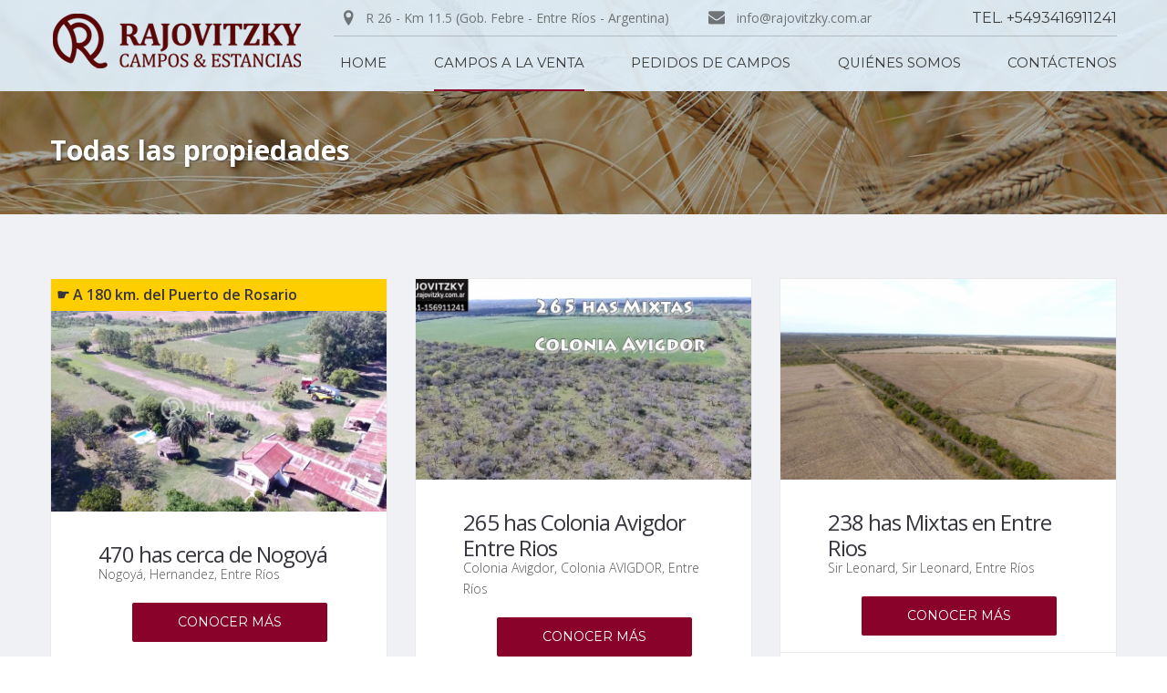

--- FILE ---
content_type: text/html; charset=UTF-8
request_url: https://rajovitzky.com.ar/campos-a-la-venta/
body_size: 84097
content:
<!DOCTYPE html>
<html lang="es" class="scheme_original">
	<head>
		<meta charset="UTF-8" />
		<meta name="viewport" content="width=device-width, initial-scale=1, maximum-scale=3">
		<meta name="format-detection" content="telephone=no">

		<link rel="profile" href="https://gmpg.org/xfn/11" />
		<link rel="pingback" href="https://rajovitzky.com.ar/xmlrpc.php" />

		<title>Campos a la venta &#8211; Inmobiliaria de campos Rajovitzky</title>
<link rel='dns-prefetch' href='//fonts.googleapis.com' />
<link rel='dns-prefetch' href='//s.w.org' />
<link rel="alternate" type="application/rss+xml" title="Inmobiliaria de campos Rajovitzky &raquo; Feed" href="https://rajovitzky.com.ar/feed/" />
<link rel="alternate" type="application/rss+xml" title="Inmobiliaria de campos Rajovitzky &raquo; Feed de los comentarios" href="https://rajovitzky.com.ar/comments/feed/" />
		<script type="text/javascript">
			window._wpemojiSettings = {"baseUrl":"https:\/\/s.w.org\/images\/core\/emoji\/12.0.0-1\/72x72\/","ext":".png","svgUrl":"https:\/\/s.w.org\/images\/core\/emoji\/12.0.0-1\/svg\/","svgExt":".svg","source":{"concatemoji":"https:\/\/rajovitzky.com.ar\/wp-includes\/js\/wp-emoji-release.min.js?ver=5.4.18"}};
			/*! This file is auto-generated */
			!function(e,a,t){var n,r,o,i=a.createElement("canvas"),p=i.getContext&&i.getContext("2d");function s(e,t){var a=String.fromCharCode;p.clearRect(0,0,i.width,i.height),p.fillText(a.apply(this,e),0,0);e=i.toDataURL();return p.clearRect(0,0,i.width,i.height),p.fillText(a.apply(this,t),0,0),e===i.toDataURL()}function c(e){var t=a.createElement("script");t.src=e,t.defer=t.type="text/javascript",a.getElementsByTagName("head")[0].appendChild(t)}for(o=Array("flag","emoji"),t.supports={everything:!0,everythingExceptFlag:!0},r=0;r<o.length;r++)t.supports[o[r]]=function(e){if(!p||!p.fillText)return!1;switch(p.textBaseline="top",p.font="600 32px Arial",e){case"flag":return s([127987,65039,8205,9895,65039],[127987,65039,8203,9895,65039])?!1:!s([55356,56826,55356,56819],[55356,56826,8203,55356,56819])&&!s([55356,57332,56128,56423,56128,56418,56128,56421,56128,56430,56128,56423,56128,56447],[55356,57332,8203,56128,56423,8203,56128,56418,8203,56128,56421,8203,56128,56430,8203,56128,56423,8203,56128,56447]);case"emoji":return!s([55357,56424,55356,57342,8205,55358,56605,8205,55357,56424,55356,57340],[55357,56424,55356,57342,8203,55358,56605,8203,55357,56424,55356,57340])}return!1}(o[r]),t.supports.everything=t.supports.everything&&t.supports[o[r]],"flag"!==o[r]&&(t.supports.everythingExceptFlag=t.supports.everythingExceptFlag&&t.supports[o[r]]);t.supports.everythingExceptFlag=t.supports.everythingExceptFlag&&!t.supports.flag,t.DOMReady=!1,t.readyCallback=function(){t.DOMReady=!0},t.supports.everything||(n=function(){t.readyCallback()},a.addEventListener?(a.addEventListener("DOMContentLoaded",n,!1),e.addEventListener("load",n,!1)):(e.attachEvent("onload",n),a.attachEvent("onreadystatechange",function(){"complete"===a.readyState&&t.readyCallback()})),(n=t.source||{}).concatemoji?c(n.concatemoji):n.wpemoji&&n.twemoji&&(c(n.twemoji),c(n.wpemoji)))}(window,document,window._wpemojiSettings);
		</script>
		<style type="text/css">
img.wp-smiley,
img.emoji {
	display: inline !important;
	border: none !important;
	box-shadow: none !important;
	height: 1em !important;
	width: 1em !important;
	margin: 0 .07em !important;
	vertical-align: -0.1em !important;
	background: none !important;
	padding: 0 !important;
}
</style>
	<link rel='stylesheet' id='wp-block-library-css'  href='https://rajovitzky.com.ar/wp-includes/css/dist/block-library/style.min.css?ver=5.4.18' type='text/css' media='all' />
<link rel='stylesheet' id='essential-grid-plugin-settings-css'  href='https://rajovitzky.com.ar/wp-content/plugins/essential-grid/public/assets/css/settings.css?ver=2.0.9.1' type='text/css' media='all' />
<link rel='stylesheet' id='tp-open-sans-css'  href='https://fonts.googleapis.com/css?family=Open+Sans%3A300%2C400%2C600%2C700%2C800&#038;ver=5.4.18' type='text/css' media='all' />
<link rel='stylesheet' id='tp-raleway-css'  href='https://fonts.googleapis.com/css?family=Raleway%3A100%2C200%2C300%2C400%2C500%2C600%2C700%2C800%2C900&#038;ver=5.4.18' type='text/css' media='all' />
<link rel='stylesheet' id='tp-droid-serif-css'  href='https://fonts.googleapis.com/css?family=Droid+Serif%3A400%2C700&#038;ver=5.4.18' type='text/css' media='all' />
<link rel='stylesheet' id='rs-plugin-settings-css'  href='https://rajovitzky.com.ar/wp-content/plugins/revslider/public/assets/css/rs6.css?ver=6.1.5' type='text/css' media='all' />
<style id='rs-plugin-settings-inline-css' type='text/css'>
#rs-demo-id {}
</style>
<link rel='stylesheet' id='yreg_estate-font-google_fonts-style-css'  href='https://fonts.googleapis.com/css?family=Open%2BSans%3A300%2C300italic%2C400%2C400italic%2C700%2C700italic%7CMontserrat%3A300%2C300italic%2C400%2C400italic%2C700%2C700italic&#038;subset=latin,latin-ext' type='text/css' media='all' />
<link rel='stylesheet' id='yreg_estate-fontello-style-css'  href='https://rajovitzky.com.ar/wp-content/themes/yreg-estate/css/fontello/css/fontello.css' type='text/css' media='all' />
<link rel='stylesheet' id='yreg_estate-main-style-css'  href='https://rajovitzky.com.ar/wp-content/themes/yreg-estate/style.css' type='text/css' media='all' />
<link rel='stylesheet' id='yreg_estate-animation-style-css'  href='https://rajovitzky.com.ar/wp-content/themes/yreg-estate/fw/css/core.animation.css' type='text/css' media='all' />
<link rel='stylesheet' id='yreg_estate-shortcodes-style-css'  href='https://rajovitzky.com.ar/wp-content/themes/yreg-estate/shortcodes/theme.shortcodes.css' type='text/css' media='all' />
<link rel='stylesheet' id='yreg_estate-skin-style-css'  href='https://rajovitzky.com.ar/wp-content/themes/yreg-estate/skins/no_less/skin.css' type='text/css' media='all' />
<link rel='stylesheet' id='yreg_estate-custom-style-css'  href='https://rajovitzky.com.ar/wp-content/themes/yreg-estate/fw/css/custom-style.css' type='text/css' media='all' />
<style id='yreg_estate-custom-style-inline-css' type='text/css'>
.page-template-blog-property div div .page_content_wrap{background-image:url("https://rajovitzky.com.ar/wp-content/uploads/2018/02/Foto-fondo-color.jpg") !important; background-position:bottom !important; background-repeat:no-repeat !important}.home div div .page_content_wrap{background-image:url("https://rajovitzky.com.ar/wp-content/uploads/2018/02/Foto-fondo-color.jpg") !important; background-position:bottom; background-repeat:no-repeat !important; background-color:#f0f1f5 !important}body{font-family:Open Sans;font-size:14px;font-weight:400;line-height:1.714em}h1{font-family:Open Sans;font-size:3.429em;font-weight:400;line-height:normal; margin-top:0.208em;margin-bottom:0.292em}h2{font-family:Open Sans;font-size:2.571em;font-weight:700;line-height:normal; margin-top:0.417em;margin-bottom:0.459em}h3{font-family:Open Sans;font-size:2.143em;font-weight:700;line-height:normal; margin-top:0.533em;margin-bottom:0.633em}h4{font-family:Montserrat;font-size:1.571em;font-weight:400;line-height:normal; margin-top:1em;margin-bottom:1em}h5{font-family:Montserrat;font-size:1em;font-weight:400;line-height:normal; margin-top:1.714em;margin-bottom:1.714em}h6{font-family:Open Sans;font-size:1em;font-weight:400;line-height:normal; margin-top:1.643em;margin-bottom:1.643em}a,.scheme_dark a,.scheme_light a{;	color:#88022A}a:hover,.scheme_dark a:hover,.scheme_light a:hover{color:#88022A}.accent1{color:#88022A}.accent1_bgc{background-color:#88022A}.accent1_bg{background:#88022A}.accent1_border{border-color:#88022A}a.accent1:hover{color:#88022A}.accent1h{color:#88022A}.post_content.ih-item.circle.effect1.colored .info,.post_content.ih-item.circle.effect2.colored .info,.post_content.ih-item.circle.effect3.colored .info,.post_content.ih-item.circle.effect4.colored .info,.post_content.ih-item.circle.effect5.colored .info .info-back,.post_content.ih-item.circle.effect6.colored .info,.post_content.ih-item.circle.effect7.colored .info,.post_content.ih-item.circle.effect8.colored .info,.post_content.ih-item.circle.effect9.colored .info,.post_content.ih-item.circle.effect10.colored .info,.post_content.ih-item.circle.effect11.colored .info,.post_content.ih-item.circle.effect12.colored .info,.post_content.ih-item.circle.effect13.colored .info,.post_content.ih-item.circle.effect14.colored .info,.post_content.ih-item.circle.effect15.colored .info,.post_content.ih-item.circle.effect16.colored .info,.post_content.ih-item.circle.effect18.colored .info .info-back,.post_content.ih-item.circle.effect19.colored .info,.post_content.ih-item.circle.effect20.colored .info .info-back,.post_content.ih-item.square.effect1.colored .info,.post_content.ih-item.square.effect2.colored .info,.post_content.ih-item.square.effect3.colored .info,.post_content.ih-item.square.effect4.colored .mask1,.post_content.ih-item.square.effect4.colored .mask2,.post_content.ih-item.square.effect5.colored .info,.post_content.ih-item.square.effect6.colored .info,.post_content.ih-item.square.effect7.colored .info,.post_content.ih-item.square.effect8.colored .info,.post_content.ih-item.square.effect9.colored .info .info-back,.post_content.ih-item.square.effect10.colored .info,.post_content.ih-item.square.effect11.colored .info,.post_content.ih-item.square.effect12.colored .info,.post_content.ih-item.square.effect13.colored .info,.post_content.ih-item.square.effect14.colored .info,.post_content.ih-item.square.effect15.colored .info,.post_content.ih-item.circle.effect20.colored .info .info-back,.post_content.ih-item.square.effect_book.colored .info{background:#88022A}.post_content.ih-item.circle.effect1.colored .info,.post_content.ih-item.circle.effect2.colored .info,.post_content.ih-item.circle.effect5.colored .info .info-back,.post_content.ih-item.circle.effect19.colored .info,.post_content.ih-item.square.effect4.colored .mask1,.post_content.ih-item.square.effect4.colored .mask2,.post_content.ih-item.square.effect6.colored .info,.post_content.ih-item.square.effect7.colored .info,.post_content.ih-item.square.effect12.colored .info,.post_content.ih-item.square.effect13.colored .info,.post_content.ih-item.square.effect_more.colored .info,.post_content.ih-item.square.effect_fade.colored:hover .info,.post_content.ih-item.square.effect_dir.colored .info,.post_content.ih-item.square.effect_shift.colored .info{/*background:rgba(136,2,42,0.6);*/	background:rgba(55,53,61,0.67)}.post_content.ih-item.square.effect_fade.colored .info{background:-moz-linear-gradient(top,rgba(255,255,255,0) 70%,rgba(136,2,42,0.6) 100%);	background:-webkit-gradient(linear,left top,left bottom,color-stop(70%,rgba(255,255,255,0)),color-stop(100%,rgba(136,2,42,0.6)));	background:-webkit-linear-gradient(top,rgba(255,255,255,0) 70%,rgba(136,2,42,0.6) 100%);	background:-o-linear-gradient(top,rgba(255,255,255,0) 70%,rgba(136,2,42,0.6) 100%);	background:-ms-linear-gradient(top,rgba(255,255,255,0) 70%,rgba(136,2,42,0.6) 100%);	background:linear-gradient(to bottom,rgba(255,255,255,0) 70%,rgba(136,2,42,0.6) 100%)}.post_content.ih-item.circle.effect17.colored:hover .img:before{-webkit-box-shadow:inset 0 0 0 110px rgba(136,2,42,0.6),inset 0 0 0 16px rgba(255,255,255,0.8),0 1px 2px rgba(0,0,0,0.1);	-moz-box-shadow:inset 0 0 0 110px rgba(136,2,42,0.6),inset 0 0 0 16px rgba(255,255,255,0.8),0 1px 2px rgba(0,0,0,0.1);	box-shadow:inset 0 0 0 110px rgba(136,2,42,0.6),inset 0 0 0 16px rgba(255,255,255,0.8),0 1px 2px rgba(0,0,0,0.1)}.post_content.ih-item.circle.effect1 .spinner{border-right-color:#88022A;	border-bottom-color:#88022A}pre.code,#toc .toc_item.current,#toc .toc_item:hover{border-color:#88022A}::selection,::-moz-selection{background-color:#88022A}input[type="text"],input[type="number"],input[type="email"],input[type="search"],input[type="password"],select,textarea{}.top_panel_inner_style_3 .top_panel_cart_button,.top_panel_inner_style_4 .top_panel_cart_button{background-color:rgba(136,2,42,0.2)}.top_panel_style_8 .top_panel_buttons .top_panel_cart_button:before{background-color:#88022A}.top_panel_inner_style_3 .top_panel_top,.top_panel_inner_style_4 .top_panel_top,.top_panel_inner_style_5 .top_panel_top,.top_panel_inner_style_3 .top_panel_top .sidebar_cart,.top_panel_inner_style_4 .top_panel_top .sidebar_cart{background-color:#88022A}.top_panel_top a:hover{color:#88022A}.menu_user_nav>li>a:hover{color:#88022A}.top_panel_inner_style_3 .menu_user_nav>li>ul:after,.top_panel_inner_style_4 .menu_user_nav>li>ul:after,.top_panel_inner_style_5 .menu_user_nav>li>ul:after,.top_panel_inner_style_3 .menu_user_nav>li ul,.top_panel_inner_style_4 .menu_user_nav>li ul,.top_panel_inner_style_5 .menu_user_nav>li ul{background-color:#88022A;	border-color:#88022A}.top_panel_inner_style_3 .menu_user_nav>li ul li a:hover,.top_panel_inner_style_3 .menu_user_nav>li ul li.current-menu-item>a,.top_panel_inner_style_3 .menu_user_nav>li ul li.current-menu-ancestor>a,.top_panel_inner_style_4 .menu_user_nav>li ul li a:hover,.top_panel_inner_style_4 .menu_user_nav>li ul li.current-menu-item>a,.top_panel_inner_style_4 .menu_user_nav>li ul li.current-menu-ancestor>a,.top_panel_inner_style_5 .menu_user_nav>li ul li a:hover,.top_panel_inner_style_5 .menu_user_nav>li ul li.current-menu-item>a,.top_panel_inner_style_5 .menu_user_nav>li ul li.current-menu-ancestor>a{background-color:#88022A}.top_panel_middle .logo{}.logo .logo_text{font-family:Montserrat;font-size:2em;font-weight:normal;line-height:2em}.top_panel_middle .menu_main_wrap{margin-top:calc(inherit*0.75)}.top_panel_style_5 .top_panel_middle .logo{margin-bottom:calc(inherit*0.5)}.top_panel_image_hover{background-color:rgba(136,42,42,0.8)}.menu_main_nav>li>a{padding:inherit 1.5em inherit;	font-family:Montserrat;font-size:0.929em}.menu_main_nav>li>a:hover,.menu_main_nav>li.sfHover>a,.menu_main_nav>li#blob,.menu_main_nav>li.current-menu-item>a,.menu_main_nav>li.current-menu-parent>a,.menu_main_nav>li.current-menu-ancestor>a{color:#88022A}.top_panel_inner_style_1 .menu_main_nav>li>a:hover,.top_panel_inner_style_2 .menu_main_nav>li>a:hover{/*background-color:#88022A;*/	border-color:#88022A}.scheme_red .top_panel_inner_style_1 .menu_main_nav>li>a:hover{border-color:#fff}.top_panel_inner_style_1 .menu_main_nav>li ul,.top_panel_inner_style_2 .menu_main_nav>li ul{}.top_panel_inner_style_1 .menu_main_nav>a:hover,.top_panel_inner_style_1 .menu_main_nav>li.sfHover>a,.top_panel_inner_style_1 .menu_main_nav>li#blob,.top_panel_inner_style_1 .menu_main_nav>li.current-menu-item>a,.top_panel_inner_style_1 .menu_main_nav>li.current-menu-parent>a,.top_panel_inner_style_1 .menu_main_nav>li.current-menu-ancestor>a,.top_panel_inner_style_2 .menu_main_nav>a:hover,.top_panel_inner_style_2 .menu_main_nav>li.sfHover>a,.top_panel_inner_style_2 .menu_main_nav>li#blob,.top_panel_inner_style_2 .menu_main_nav>li.current-menu-item>a,.top_panel_inner_style_2 .menu_main_nav>li.current-menu-parent>a,.top_panel_inner_style_2 .menu_main_nav>li.current-menu-ancestor>a{/*background-color:#88022A;*/	border-color:#88022A}.scheme_red .top_panel_inner_style_1 .menu_main_nav>a:hover,.scheme_red .top_panel_inner_style_1 .menu_main_nav>li.sfHover>a,.scheme_red .top_panel_inner_style_1 .menu_main_nav>li#blob,.scheme_red .top_panel_inner_style_1 .menu_main_nav>li.current-menu-item>a,.scheme_red .top_panel_inner_style_1 .menu_main_nav>li.current-menu-parent>a,.scheme_red .top_panel_inner_style_1 .menu_main_nav>li.current-menu-ancestor>a{border-color:#fff}.menu_main_nav>li ul a{font-family:Montserrat;font-size:0.857em}.menu_main_nav>li>ul{top:calc(inherit+inherit+inherit)}.menu_main_nav>li ul li a{padding:inherit 1.5em inherit}.menu_main_nav>li ul li a:hover,.menu_main_nav>li ul li.current-menu-item>a,.menu_main_nav>li ul li.current-menu-ancestor>a{color:#88022A}.top_panel_inner_style_1 .menu_main_nav>li ul li a:hover,.top_panel_inner_style_1 .menu_main_nav>li ul li.current-menu-item>a,.top_panel_inner_style_1 .menu_main_nav>li ul li.current-menu-ancestor>a,.top_panel_inner_style_2 .menu_main_nav>li ul li a:hover,.top_panel_inner_style_2 .menu_main_nav>li ul li.current-menu-item>a,.top_panel_inner_style_2 .menu_main_nav>li ul li.current-menu-ancestor>a{background-color:#88022A}.menu_main_responsive_button{margin-top:inherit;	margin-bottom:inherit}.menu_main_responsive_button:hover{color:#88022A}.responsive_menu .top_panel_middle .menu_main_responsive_button{top:inherit}.responsive_menu .menu_main_responsive_button{margin-top:calc(inherit*0.8);	margin-bottom:calc(inherit*0.6)}.top_panel_inner_style_1 .menu_main_responsive,.top_panel_inner_style_2 .menu_main_responsive{/*background-color:#88022A;*/}.top_panel_inner_style_1 .menu_main_responsive a:hover,.top_panel_inner_style_2 .menu_main_responsive a:hover{background-color:#88022A}.top_panel_bottom .search_wrap,.top_panel_inner_style_4 .search_wrap{padding-top:calc(inherit*0.65);	padding-bottom:calc(inherit*0.5)}.top_panel_inner_style_1 .search_form_wrap,.top_panel_inner_style_2 .search_form_wrap{background-color:rgba(136,2,42,0.2)}.top_panel_icon{margin:calc(inherit*0.7) 0 inherit 1em}.top_panel_icon.search_wrap,.top_panel_inner_style_5 .menu_main_responsive_button,.top_panel_inner_style_6 .menu_main_responsive_button,.top_panel_inner_style_7 .menu_main_responsive_button{color:#88022A}.top_panel_icon .contact_icon,.top_panel_icon .search_submit{color:#88022A}.top_panel_middle a:hover .contact_icon,.top_panel_icon.search_wrap:hover,.top_panel_icon:hover .contact_icon,.top_panel_icon:hover .search_submit,.top_panel_inner_style_5 .menu_main_responsive_button:hover,.top_panel_inner_style_6 .menu_main_responsive_button:hover,.top_panel_inner_style_7 .menu_main_responsive_button:hover{background-color:#88022A}.search_results .post_more,.search_results .search_results_close{color:#88022A}.search_results .post_more:hover,.search_results .search_results_close:hover{color:#88022A}.top_panel_inner_style_1 .search_results,.top_panel_inner_style_1 .search_results:after,.top_panel_inner_style_2 .search_results,.top_panel_inner_style_2 .search_results:after,.top_panel_inner_style_3 .search_results,.top_panel_inner_style_3 .search_results:after{background-color:#88022A}.top_panel_fixed .menu_main_wrap{padding-top:calc(inherit*0.3)}.top_panel_fixed .top_panel_wrap .logo{margin-top:calc(inherit*0.6);	margin-bottom:calc(inherit*0.6)}.top_panel_inner_style_8 .top_panel_buttons,.top_panel_inner_style_8 .menu_pushy_wrap .menu_pushy_button{padding-top:inherit;	padding-bottom:inherit}.pushy_inner a{color:#88022A}.pushy_inner a:hover{color:#88022A}.top_panel_inner_style_3 .popup_wrap a,.top_panel_inner_style_3 .popup_wrap .sc_socials.sc_socials_type_icons a:hover,.top_panel_inner_style_4 .popup_wrap a,.top_panel_inner_style_4 .popup_wrap .sc_socials.sc_socials_type_icons a:hover,.top_panel_inner_style_5 .popup_wrap a,.top_panel_inner_style_5 .popup_wrap .sc_socials.sc_socials_type_icons a:hover{color:#88022A}.top_panel_inner_style_3 .popup_wrap a:hover,.top_panel_inner_style_4 .popup_wrap a:hover,.top_panel_inner_style_5 .popup_wrap a:hover{color:#88022A}.post_title .post_icon{color:#88022A}.pagination>a{border-color:#88022A}.post_format_aside.post_item_single .post_content p,.post_format_aside .post_descr{border-color:#88022A}.post_info{font-size:0.786em;}.post_info a[class*="icon-"]{color:#88022A}.post_info a:hover,.post_info a:hover>span{color:#88022A}.post_item .post_readmore:hover .post_readmore_label{color:#88022A}.post_item_related .post_info a:hover,.post_item_related .post_title a:hover{color:#88022A}.isotope_item_colored .post_featured .post_mark_new,.isotope_item_colored .post_featured .post_title,.isotope_item_colored .post_content.ih-item.square.colored .info{background-color:#88022A}.isotope_item_colored .post_category a,.isotope_item_colored .post_rating .reviews_stars_bg,.isotope_item_colored .post_rating .reviews_stars_hover,.isotope_item_colored .post_rating .reviews_value{color:#88022A}.isotope_item_colored .post_info_wrap .post_button .sc_button{color:#88022A}.isotope_wrap .isotope_item_colored_1 .post_featured{border-color:#88022A}.isotope_filters a{border-color:#88022A;	background-color:#88022A}.isotope_filters a.active,.isotope_filters a:hover{border-color:#88022A;	background-color:#88022A}.pagination_single>.pager_numbers,.pagination_single a,.pagination_slider .pager_cur,.pagination_pages>a,.pagination_pages>span{border-color:#88022A;	background-color:#88022A}.pagination_single>.pager_numbers,.pagination_single a:hover,.pagination_slider .pager_cur:hover,.pagination_slider .pager_cur:focus,.pagination_pages>.active,.pagination_pages>a:hover{color:#88022A}.pagination_wrap .pager_next,.pagination_wrap .pager_prev,.pagination_wrap .pager_last,.pagination_wrap .pager_first{color:#88022A}.pagination_wrap .pager_next:hover,.pagination_wrap .pager_prev:hover,.pagination_wrap .pager_last:hover,.pagination_wrap .pager_first:hover{color:#88022A}.pagination_viewmore>a{background-color:#88022A}.pagination_viewmore>a:hover{background-color:#88022A}.viewmore_loader,.mfp-preloader span,.sc_video_frame.sc_video_active:before{background-color:#88022A}.post_featured .post_nav_item:before{background-color:#88022A}.post_featured .post_nav_item .post_nav_info{background-color:#88022A}.reviews_block .reviews_summary .reviews_item{background-color:#88022A}.reviews_block .reviews_summary,.reviews_block .reviews_max_level_100 .reviews_stars_bg{background-color:#88022A}.reviews_block .reviews_max_level_100 .reviews_stars_hover,.reviews_block .reviews_item .reviews_slider{background-color:#88022A}.reviews_block .reviews_item .reviews_stars_hover{color:#88022A}/* Summary stars in the post item (under the title) */.post_item .post_rating .reviews_stars_bg,.post_item .post_rating .reviews_stars_hover,.post_item .post_rating .reviews_value{color:#88022A}/*.post_author .post_author_title a{color:#88022A}.post_author .post_author_title a:hover{color:#88022A}.post_author .post_author_info .sc_socials a:hover{color:#88022A}*/.post_item_404 .page_title{color:#88022A}.sidebar_outer_menu .menu_side_nav>li>a,.sidebar_outer_menu .menu_side_responsive>li>a{font-family:Montserrat;font-size:0.929em}.sidebar_outer_menu .menu_side_nav>li ul,.sidebar_outer_menu .menu_side_responsive>li ul{font-family:Montserrat;font-size:0.857em}.sidebar_outer_menu .menu_side_nav>li ul li a,.sidebar_outer_menu .menu_side_responsive>li ul li a{padding:inherit 1.5em inherit}.sidebar_outer_menu .sidebar_outer_menu_buttons>a:hover,.scheme_dark .sidebar_outer_menu .sidebar_outer_menu_buttons>a:hover,.scheme_light .sidebar_outer_menu .sidebar_outer_menu_buttons>a:hover{color:#88022A}.widget_area_inner a:hover,.widget_area_inner ul li a:hover{color:#88022A}.widget_area_inner .post_info a.post_info_author{color:#88022A}.widget_area_inner .post_info a.post_info_author:hover{color:#88022A}/*.widget_area_inner a,.widget_area_inner ul li:before,.widget_area_inner ul li a:hover,.widget_area_inner button:before{color:#88022A}.widget_area_inner a:hover,.widget_area_inner ul li a,.widget_area_inner button:hover:before{color:#88022A}.widget_area_inner .widget_text a:not(.sc_button),.widget_area_inner .post_info a{color:#88022A}.widget_area_inner .widget_text a:not(.sc_button):hover,.widget_area_inner .post_info a:hover{color:#88022A}*//* Widget:Calendar */.widget_area_inner .widget_calendar td a:hover{color:#88022A}/* Widget:Tag Cloud */.widget_area_inner .widget_product_tag_cloud a,.widget_area_inner .widget_tag_cloud a{}.widget_area_inner .widget_product_tag_cloud a:hover,.widget_area_inner .widget_tag_cloud a:hover{border-color:#88022A;	background-color:#88022A}.testimonials_wrap_inner,.twitter_wrap_inner{background-color:#88022A}.copyright_wrap_inner .menu_footer_nav li a:hover,.scheme_dark .copyright_wrap_inner .menu_footer_nav li a:hover,.scheme_light .copyright_wrap_inner .menu_footer_nav li a:hover{color:#88022A}.contacts_wrap_inner .sc_socials.sc_socials_type_icons a:hover,.contacts_wrap_inner .scheme_dark .sc_socials.sc_socials_type_icons a:hover,.contacts_wrap_inner .scheme_light .sc_socials.sc_socials_type_icons a:hover{color:#88022A;	border-color:#88022A}.copyright_wrap_inner .sc_socials.sc_socials_type_icons a:hover,.copyright_wrap_inner .scheme_dark .sc_socials.sc_socials_type_icons a:hover,.copyright_wrap_inner .scheme_light .sc_socials.sc_socials_type_icons a:hover{color:#88022A;	border-color:#88022A}.scroll_to_top{background-color:#88022A}.scroll_to_top:hover{background-color:#88022A}.custom_options #co_toggle{background-color:#88022A !important}.woocommerce .woocommerce-message:before,.woocommerce-page .woocommerce-message:before,.woocommerce div.product span.price,.woocommerce div.product p.price,.woocommerce #content div.product span.price,.woocommerce #content div.product p.price,.woocommerce-page div.product span.price,.woocommerce-page div.product p.price,.woocommerce-page #content div.product span.price,.woocommerce-page #content div.product p.price,.woocommerce ul.products li.product .price,.woocommerce-page ul.products li.product .price,.woocommerce a.button.alt:hover,.woocommerce button.button.alt:hover,.woocommerce input.button.alt:hover,.woocommerce #respond input#submit.alt:hover,.woocommerce #content input.button.alt:hover,.woocommerce-page a.button.alt:hover,.woocommerce-page button.button.alt:hover,.woocommerce-page input.button.alt:hover,.woocommerce-page #respond input#submit.alt:hover,.woocommerce-page #content input.button.alt:hover,.woocommerce a.button:hover,.woocommerce button.button:hover,.woocommerce input.button:hover,.woocommerce #respond input#submit:hover,.woocommerce #content input.button:hover,.woocommerce-page a.button:hover,.woocommerce-page button.button:hover,.woocommerce-page input.button:hover,.woocommerce-page #respond input#submit:hover,.woocommerce-page #content input.button:hover,.woocommerce .quantity input[type="button"]:hover,.woocommerce #content input[type="button"]:hover,.woocommerce-page .quantity input[type="button"]:hover,.woocommerce-page #content .quantity input[type="button"]:hover,.woocommerce ul.cart_list li>.amount,.woocommerce ul.product_list_widget li>.amount,.woocommerce-page ul.cart_list li>.amount,.woocommerce-page ul.product_list_widget li>.amount,.woocommerce ul.cart_list li span .amount,.woocommerce ul.product_list_widget li span .amount,.woocommerce-page ul.cart_list li span .amount,.woocommerce-page ul.product_list_widget li span .amount,.woocommerce ul.cart_list li ins .amount,.woocommerce ul.product_list_widget li ins .amount,.woocommerce-page ul.cart_list li ins .amount,.woocommerce-page ul.product_list_widget li ins .amount,.woocommerce.widget_shopping_cart .total .amount,.woocommerce .widget_shopping_cart .total .amount,.woocommerce-page.widget_shopping_cart .total .amount,.woocommerce-page .widget_shopping_cart .total .amount,.woocommerce a:hover h3,.woocommerce-page a:hover h3,.woocommerce .cart-collaterals .order-total strong,.woocommerce-page .cart-collaterals .order-total strong,.woocommerce .checkout #order_review .order-total .amount,.woocommerce-page .checkout #order_review .order-total .amount,.woocommerce .star-rating,.woocommerce-page .star-rating,.woocommerce .star-rating:before,.woocommerce-page .star-rating:before,.widget_area_inner .widgetWrap ul>li .star-rating span,.woocommerce #review_form #respond .stars a,.woocommerce-page #review_form #respond .stars a{color:#88022A}.woocommerce div.quantity span,.woocommerce-page div.quantity span{background-color:#88022A}.woocommerce div.quantity span:hover,.woocommerce-page div.quantity span:hover{background-color:#88022A}.woocommerce .widget_price_filter .ui-slider .ui-slider-range,.woocommerce-page .widget_price_filter .ui-slider .ui-slider-range{background-color:#88022A}.woocommerce .widget_price_filter .ui-slider .ui-slider-handle,.woocommerce-page .widget_price_filter .ui-slider .ui-slider-handle{background:#88022A}.woocommerce .woocommerce-message,.woocommerce-page .woocommerce-message,.woocommerce a.button.alt:active,.woocommerce button.button.alt:active,.woocommerce input.button.alt:active,.woocommerce #respond input#submit.alt:active,.woocommerce #content input.button.alt:active,.woocommerce-page a.button.alt:active,.woocommerce-page button.button.alt:active,.woocommerce-page input.button.alt:active,.woocommerce-page #respond input#submit.alt:active,.woocommerce-page #content input.button.alt:active,.woocommerce a.button:active,.woocommerce button.button:active,.woocommerce input.button:active,.woocommerce #respond input#submit:active,.woocommerce #content input.button:active,.woocommerce-page a.button:active,.woocommerce-page button.button:active,.woocommerce-page input.button:active,.woocommerce-page #respond input#submit:active,.woocommerce-page #content input.button:active{border-top-color:#88022A}.woocommerce a.button,.woocommerce button.button,.woocommerce input.button,.woocommerce #respond input#submit,.woocommerce #content input.button,.woocommerce-page a.button,.woocommerce-page button.button,.woocommerce-page input.button,.woocommerce-page #respond input#submit,.woocommerce-page #content input.button,.woocommerce a.button.alt,.woocommerce button.button.alt,.woocommerce input.button.alt,.woocommerce #respond input#submit.alt,.woocommerce #content input.button.alt,.woocommerce-page a.button.alt,.woocommerce-page button.button.alt,.woocommerce-page input.button.alt,.woocommerce-page #respond input#submit.alt,.woocommerce-page #content input.button.alt,.woocommerce-account .addresses .title .edit{background-color:#88022A}.woocommerce a.button:hover,.woocommerce button.button:hover,.woocommerce input.button:hover,.woocommerce #respond input#submit:hover,.woocommerce #content input.button:hover,.woocommerce-page a.button:hover,.woocommerce-page button.button:hover,.woocommerce-page input.button:hover,.woocommerce-page #respond input#submit:hover,.woocommerce-page #content input.button:hover,.woocommerce a.button.alt:hover,.woocommerce button.button.alt:hover,.woocommerce input.button.alt:hover,.woocommerce #respond input#submit.alt:hover,.woocommerce #content input.button.alt:hover,.woocommerce-page a.button.alt:hover,.woocommerce-page button.button.alt:hover,.woocommerce-page input.button.alt:hover,.woocommerce-page #respond input#submit.alt:hover,.woocommerce-page #content input.button.alt:hover,.woocommerce-account .addresses .title .edit:hover{background-color:#88022A}.woocommerce span.new,.woocommerce-page span.new,.woocommerce span.onsale,.woocommerce-page span.onsale{background-color:#88022A}.woocommerce ul.products li.product .price,.woocommerce-page ul.products li.product .price,.woocommerce ul.products li.product .star-rating:before,.woocommerce ul.products li.product .star-rating span{color:#88022A}.woocommerce ul.products li.product .add_to_cart_button,.woocommerce-page ul.products li.product .add_to_cart_button{background-color:#88022A}.woocommerce ul.products li.product .add_to_cart_button:hover,.woocommerce-page ul.products li.product .add_to_cart_button:hover{background-color:#88022A}.single-product .woocommerce-tabs.trx-stretch-width .wc-tabs li.active a:after{background-color:#88022A}.single-product .woocommerce-tabs.trx-stretch-width .wc-tabs li.active a:hover:after{background-color:#88022A}.woocommerce nav.woocommerce-pagination ul li a,.woocommerce nav.woocommerce-pagination ul li span.current{border-color:#88022A;	background-color:#88022A}.woocommerce nav.woocommerce-pagination ul li a:focus,.woocommerce nav.woocommerce-pagination ul li a:hover,.woocommerce nav.woocommerce-pagination ul li span.current{color:#88022A}.woocommerce table.cart thead th,.woocommerce #content table.cart thead th,.woocommerce-page table.cart thead th,.woocommerce-page #content table.cart thead th{background-color:#88022A}.tribe-events-calendar thead th{background-color:#88022A}a.tribe-events-read-more,.tribe-events-button,.tribe-events-nav-previous a,.tribe-events-nav-next a,.tribe-events-widget-link a,.tribe-events-viewmore a{background-color:#88022A}a.tribe-events-read-more:hover,.tribe-events-button:hover,.tribe-events-nav-previous a:hover,.tribe-events-nav-next a:hover,.tribe-events-widget-link a:hover,.tribe-events-viewmore a:hover{background-color:#88022A}#bbpress-forums div.bbp-topic-content a,#buddypress button,#buddypress a.button,#buddypress input[type="submit"],#buddypress input[type="button"],#buddypress input[type="reset"],#buddypress ul.button-nav li a,#buddypress div.generic-button a,#buddypress .comment-reply-link,a.bp-title-button,#buddypress div.item-list-tabs ul li.selected a{background:#88022A}#bbpress-forums div.bbp-topic-content a:hover,#buddypress button:hover,#buddypress a.button:hover,#buddypress input[type="submit"]:hover,#buddypress input[type="button"]:hover,#buddypress input[type="reset"]:hover,#buddypress ul.button-nav li a:hover,#buddypress div.generic-button a:hover,#buddypress .comment-reply-link:hover,a.bp-title-button:hover,#buddypress div.item-list-tabs ul li.selected a:hover{background:#88022A}#buddypress #reply-title small a span,#buddypress a.bp-primary-action span{color:#88022A}.booking_font_custom,.booking_day_container,.booking_calendar_container_all{font-family:Open Sans}.booking_weekdays_custom{font-family:Open Sans}.booking_month_navigation_button_custom:hover{background-color:#88022A !important}#learndash_next_prev_link>a{background-color:#88022A}#learndash_next_prev_link>a:hover{background-color:#88022A}.widget_area dd.course_progress div.course_progress_blue{background-color:#88022A}.sc_accordion .sc_accordion_item.sc_active .sc_accordion_title .sc_accordion_icon{background-color:#88022A}.sc_audio .sc_audio_author_name,.sc_audio .sc_audio_title{/*color:#88022A;*/}.mejs-controls .mejs-horizontal-volume-slider .mejs-horizontal-volume-current,.mejs-controls .mejs-time-rail .mejs-time-current{/*background:#88022A !important;*/}input[type="submit"],input[type="reset"],input[type="button"],button,.sc_button{font-family:Montserrat}/*input[type="submit"],input[type="reset"],input[type="button"],button,.sc_button.sc_button_style_filled{background-color:#88022A}input[type="submit"]:hover,input[type="reset"]:hover,input[type="button"]:hover,button:hover,.sc_button.sc_button_style_filled:hover{background-color:#88022A}.sc_button.sc_button_style_border{border-color:#88022A;	color:#88022A}.sc_button.sc_button_style_border:hover{border-color:#88022A !important}*/.sc_blogger.layout_date .sc_blogger_item .sc_blogger_date{background-color:#88022A;	border-color:#88022A}.sc_blogger.layout_polaroid .photostack nav span.current{background-color:#88022A}.sc_blogger.layout_polaroid .photostack nav span.current.flip{background-color:#88022A}.sc_call_to_action_style_1 .sc_call_to_action_icon{color:#88022A}.sc_call_to_action_accented{background-color:#88022A}.sc_call_to_action_accented .sc_item_button>a{color:#88022A}.sc_call_to_action_accented .sc_item_button>a:before{background-color:#88022A}.sc_chat_inner a{color:#88022A}.sc_chat_inner a:hover{color:#88022A}.sc_clients_style_clients-2 .sc_client_title a:hover{color:#88022A}.sc_clients_style_clients-2 .sc_client_description:before,.sc_clients_style_clients-2 .sc_client_position{color:#88022A}.sc_form .sc_form_item.sc_form_button button{/*color:#88022A;*/	/*border-color:#88022A;*/}.sc_form .sc_form_item.sc_form_button button:hover{/*background-color:#88022A;*/}.sc_form table.picker__table th{background-color:#88022A}.sc_form .picker__day--today:before,.sc_form .picker__button--today:before,.sc_form .picker__button--clear:before,.sc_form button:focus{border-color:#88022A}.sc_form .picker__button--close:before{color:#88022A}.sc_form .picker--time .picker__button--clear:hover,.sc_form .picker--time .picker__button--clear:focus{background-color:#88022A}.sc_countdown.sc_countdown_style_1 .sc_countdown_digits,.sc_countdown.sc_countdown_style_1 .sc_countdown_separator{color:#88022A}.sc_countdown.sc_countdown_style_1 .sc_countdown_label{color:#88022A}.sc_countdown.sc_countdown_style_2 .sc_countdown_separator{color:#88022A}.sc_countdown.sc_countdown_style_2 .sc_countdown_digits span{background-color:#88022A}.sc_countdown.sc_countdown_style_2 .sc_countdown_label{color:#88022A}.sc_dropcaps .sc_dropcaps_item{background-color:#88022A}.sc_events_style_events-2 .sc_events_item_date{background-color:#88022A}.sc_highlight_style_1{background-color:#88022A}.sc_highlight_style_2{background-color:#88022A}.sc_icon_hover:hover,a:hover .sc_icon_hover{background-color:#88022A !important}.sc_icon_shape_round.sc_icon,.sc_icon_shape_square.sc_icon{background-color:#88022A;	border-color:#88022A}.sc_icon_shape_round.sc_icon:hover,.sc_icon_shape_square.sc_icon:hover,a:hover .sc_icon_shape_round.sc_icon,a:hover .sc_icon_shape_square.sc_icon{color:#88022A}figure figcaption,.sc_image figcaption{background-color:rgba(136,2,42,0.6)}.sc_list_style_iconed li:before,.sc_list_style_iconed .sc_list_icon{color:#88022A}.sc_list_style_iconed li a:hover .sc_list_title{color:#88022A}.sc_popup:before{background-color:#88022A}.sc_price_block.sc_price_block_style_1{background-color:#88022A}.sc_price_block.sc_price_block_style_2{background-color:#88022A}.sc_recent_news_header_category_item_more{color:#88022A}.sc_recent_news_header_more_categories>a{color:#88022A}.sc_recent_news_header_more_categories>a:hover{color:#88022A}.sc_scroll_controls_wrap a{background-color:#88022A}.sc_scroll_controls_type_side .sc_scroll_controls_wrap a{background-color:rgba(136,2,42,0.8)}.sc_scroll_controls_wrap a:hover{background-color:#88022A}.sc_scroll_bar .swiper-scrollbar-drag:before{background-color:#88022A}.sc_skills_counter .sc_skills_item .sc_skills_icon{color:#88022A}.sc_skills_counter .sc_skills_item:hover .sc_skills_icon{color:#88022A}.sc_skills_bar .sc_skills_item .sc_skills_count{border-color:#88022A}.sc_skills_bar .sc_skills_item .sc_skills_count,.sc_skills_counter .sc_skills_item.sc_skills_style_3 .sc_skills_count,.sc_skills_counter .sc_skills_item.sc_skills_style_4 .sc_skills_count,.sc_skills_counter .sc_skills_item.sc_skills_style_4 .sc_skills_info{background-color:#88022A}.sc_slider_swiper .sc_slider_info{background-color:rgba(136,2,42,0.8) !important}.sc_slider_pagination_over .sc_slider_pagination_wrap span:hover,.sc_slider_pagination_over .sc_slider_pagination_wrap .swiper-pagination-bullet-active{border-color:#88022A;	background-color:#88022A}.sc_socials.sc_socials_type_icons a,.scheme_dark .sc_socials.sc_socials_type_icons a,.scheme_light .sc_socials.sc_socials_type_icons a{color:#88022A;	border-color:#88022A}.sc_socials.sc_socials_type_icons a:hover,.scheme_dark .sc_socials.sc_socials_type_icons a:hover,.scheme_light .sc_socials.sc_socials_type_icons a:hover{color:#88022A;	border-color:#88022A}.sc_socials a,.sc_socials a span{color:#88022A;	border-color:#88022A}.contacts_wrap_inner .sc_socials.sc_socials_type_icons a span{color:#999ca9;	border-color:#999ca9}.sc_socials a:hover,.sc_socials a:hover span{color:#88022A;	border-color:#88022A}.contacts_wrap_inner .sc_socials.sc_socials_type_icons a:hover span{color:#88022A;	border-color:#88022A}.sc_tabs.sc_tabs_style_1 .sc_tabs_titles li.ui-state-active a,.sc_tabs.sc_tabs_style_1 .sc_tabs_titles li.sc_tabs_active a{border-top-color:#88022A}.sc_tabs.sc_tabs_style_2 .sc_tabs_titles li.ui-state-active a,.sc_tabs.sc_tabs_style_2 .sc_tabs_titles li.sc_tabs_active a{border-left-color:#88022A}/*.sc_tabs.sc_tabs_style_1 .sc_tabs_titles li.ui-state-active a,.sc_tabs.sc_tabs_style_1 .sc_tabs_titles li.sc_tabs_active a,.sc_tabs.sc_tabs_style_1 .sc_tabs_titles li a:hover{color:#88022A}.sc_tabs.sc_tabs_style_1 .sc_tabs_titles li.ui-state-active a:after,.sc_tabs.sc_tabs_style_1 .sc_tabs_titles li.sc_tabs_active a:after{background-color:#88022A}.sc_tabs.sc_tabs_style_2 .sc_tabs_titles li a{border-color:#88022A;	background-color:#88022A}.sc_tabs.sc_tabs_style_2 .sc_tabs_titles li a:hover,.sc_tabs.sc_tabs_style_2 .sc_tabs_titles li.ui-state-active a,.sc_tabs.sc_tabs_style_2 .sc_tabs_titles li.sc_tabs_active a{color:#88022A}*//*.sc_team_item .sc_team_item_info .sc_team_item_title a:hover{color:#88022A}.sc_team_item .sc_team_item_info .sc_team_item_position{color:#88022A}.sc_team_style_team-1 .sc_team_item_info,.sc_team_style_team-3 .sc_team_item_info{border-color:#88022A}.sc_team.sc_team_style_team-3 .sc_team_item_avatar .sc_team_item_hover{background-color:rgba(136,2,42,0.8)}.sc_team.sc_team_style_team-4 .sc_socials_item a:hover{color:#88022A;	border-color:#88022A}.sc_team_style_team-4 .sc_team_item_info .sc_team_item_title a:hover{color:#88022A}*/.sc_testimonials{}.scheme_dark .sc_testimonials_style_testimonials-1{background-color:#88022A}.sc_title_icon{color:#88022A}.sc_title_underline::after{border-color:#88022A}.sc_toggles .sc_toggles_item .sc_toggles_title.ui-state-active{color:#88022A;	border-color:#88022A}.sc_toggles .sc_toggles_item .sc_toggles_title.ui-state-active .sc_toggles_icon_opened{background-color:#88022A}.sc_toggles .sc_toggles_item .sc_toggles_title:hover{color:#88022A;	border-color:#88022A}.sc_toggles .sc_toggles_item .sc_toggles_title:hover .sc_toggles_icon_opened{background-color:#88022A}.sc_tooltip_parent .sc_tooltip,.sc_tooltip_parent .sc_tooltip:before{background-color:#88022A}/* Common styles (title,subtitle and description for some shortcodes) */.sc_item_subtitle{color:#88022A}.sc_item_title:after{background-color:#88022A}.sc_item_button>a:before{color:#88022A}.sc_item_button>a:hover:before{color:#88022A}
</style>
<link rel='stylesheet' id='yreg_estate-responsive-style-css'  href='https://rajovitzky.com.ar/wp-content/themes/yreg-estate/css/responsive.css' type='text/css' media='all' />
<link rel='stylesheet' id='theme-skin-responsive-style-css'  href='https://rajovitzky.com.ar/wp-content/themes/yreg-estate/skins/no_less/skin.responsive.css' type='text/css' media='all' />
<link rel='stylesheet' id='mediaelement-css'  href='https://rajovitzky.com.ar/wp-includes/js/mediaelement/mediaelementplayer-legacy.min.css?ver=4.2.13-9993131' type='text/css' media='all' />
<link rel='stylesheet' id='wp-mediaelement-css'  href='https://rajovitzky.com.ar/wp-includes/js/mediaelement/wp-mediaelement.min.css?ver=5.4.18' type='text/css' media='all' />
<script type='text/javascript' src='https://rajovitzky.com.ar/wp-includes/js/jquery/jquery.js?ver=1.12.4-wp'></script>
<script type='text/javascript' src='https://rajovitzky.com.ar/wp-includes/js/jquery/jquery-migrate.min.js?ver=1.4.1'></script>
<script type='text/javascript' src='https://rajovitzky.com.ar/wp-content/plugins/revslider/public/assets/js/revolution.tools.min.js?ver=6.0'></script>
<script type='text/javascript' src='https://rajovitzky.com.ar/wp-content/plugins/essential-grid/public/assets/js/jquery.themepunch.essential.min.js?ver=2.0.9.1'></script>
<script type='text/javascript' src='https://rajovitzky.com.ar/wp-content/plugins/revslider/public/assets/js/rs6.min.js?ver=6.1.5'></script>
<script type='text/javascript' src='https://rajovitzky.com.ar/wp-content/plugins/stop-user-enumeration/frontend/js/frontend.js?ver=1.4.4'></script>
<script type='text/javascript' src='https://rajovitzky.com.ar/wp-content/themes/yreg-estate/fw/js/photostack/modernizr.min.js'></script>
<script type='text/javascript' src='https://rajovitzky.com.ar/wp-content/themes/yreg-estate/skins/no_less/jquery-ui.min.js'></script>
<link rel='https://api.w.org/' href='https://rajovitzky.com.ar/wp-json/' />
<link rel="EditURI" type="application/rsd+xml" title="RSD" href="https://rajovitzky.com.ar/xmlrpc.php?rsd" />
<link rel="wlwmanifest" type="application/wlwmanifest+xml" href="https://rajovitzky.com.ar/wp-includes/wlwmanifest.xml" /> 
<meta name="generator" content="WordPress 5.4.18" />
<link rel="canonical" href="https://rajovitzky.com.ar/campos-a-la-venta/" />
<link rel='shortlink' href='https://rajovitzky.com.ar/?p=386' />
<link rel="alternate" type="application/json+oembed" href="https://rajovitzky.com.ar/wp-json/oembed/1.0/embed?url=https%3A%2F%2Frajovitzky.com.ar%2Fcampos-a-la-venta%2F" />
<link rel="alternate" type="text/xml+oembed" href="https://rajovitzky.com.ar/wp-json/oembed/1.0/embed?url=https%3A%2F%2Frajovitzky.com.ar%2Fcampos-a-la-venta%2F&#038;format=xml" />
<meta name="generator" content="Powered by Visual Composer - drag and drop page builder for WordPress."/>
<!--[if lte IE 9]><link rel="stylesheet" type="text/css" href="https://rajovitzky.com.ar/wp-content/plugins/js_composer/assets/css/vc_lte_ie9.min.css" media="screen"><![endif]--><!--[if IE  8]><link rel="stylesheet" type="text/css" href="https://rajovitzky.com.ar/wp-content/plugins/js_composer/assets/css/vc-ie8.min.css" media="screen"><![endif]--><style type="text/css" id="custom-background-css">
body.custom-background { background-color: #ffffff; }
</style>
	<meta name="generator" content="Powered by Slider Revolution 6.1.5 - responsive, Mobile-Friendly Slider Plugin for WordPress with comfortable drag and drop interface." />
<link rel="icon" href="https://rajovitzky.com.ar/wp-content/uploads/2018/02/cropped-fav-icon-32x32.png" sizes="32x32" />
<link rel="icon" href="https://rajovitzky.com.ar/wp-content/uploads/2018/02/cropped-fav-icon-192x192.png" sizes="192x192" />
<link rel="apple-touch-icon" href="https://rajovitzky.com.ar/wp-content/uploads/2018/02/cropped-fav-icon-180x180.png" />
<meta name="msapplication-TileImage" content="https://rajovitzky.com.ar/wp-content/uploads/2018/02/cropped-fav-icon-270x270.png" />
<script type="text/javascript">function setREVStartSize(t){try{var h,e=document.getElementById(t.c).parentNode.offsetWidth;if(e=0===e||isNaN(e)?window.innerWidth:e,t.tabw=void 0===t.tabw?0:parseInt(t.tabw),t.thumbw=void 0===t.thumbw?0:parseInt(t.thumbw),t.tabh=void 0===t.tabh?0:parseInt(t.tabh),t.thumbh=void 0===t.thumbh?0:parseInt(t.thumbh),t.tabhide=void 0===t.tabhide?0:parseInt(t.tabhide),t.thumbhide=void 0===t.thumbhide?0:parseInt(t.thumbhide),t.mh=void 0===t.mh||""==t.mh||"auto"===t.mh?0:parseInt(t.mh,0),"fullscreen"===t.layout||"fullscreen"===t.l)h=Math.max(t.mh,window.innerHeight);else{for(var i in t.gw=Array.isArray(t.gw)?t.gw:[t.gw],t.rl)void 0!==t.gw[i]&&0!==t.gw[i]||(t.gw[i]=t.gw[i-1]);for(var i in t.gh=void 0===t.el||""===t.el||Array.isArray(t.el)&&0==t.el.length?t.gh:t.el,t.gh=Array.isArray(t.gh)?t.gh:[t.gh],t.rl)void 0!==t.gh[i]&&0!==t.gh[i]||(t.gh[i]=t.gh[i-1]);var r,a=new Array(t.rl.length),n=0;for(var i in t.tabw=t.tabhide>=e?0:t.tabw,t.thumbw=t.thumbhide>=e?0:t.thumbw,t.tabh=t.tabhide>=e?0:t.tabh,t.thumbh=t.thumbhide>=e?0:t.thumbh,t.rl)a[i]=t.rl[i]<window.innerWidth?0:t.rl[i];for(var i in r=a[0],a)r>a[i]&&0<a[i]&&(r=a[i],n=i);var d=e>t.gw[n]+t.tabw+t.thumbw?1:(e-(t.tabw+t.thumbw))/t.gw[n];h=t.gh[n]*d+(t.tabh+t.thumbh)}void 0===window.rs_init_css&&(window.rs_init_css=document.head.appendChild(document.createElement("style"))),document.getElementById(t.c).height=h,window.rs_init_css.innerHTML+="#"+t.c+"_wrapper { height: "+h+"px }"}catch(t){console.log("Failure at Presize of Slider:"+t)}};</script>
		<style type="text/css" id="wp-custom-css">
			.drone {display: none}

.whatsapp {display: block}

.whatsapp img { height: 14px;}
.whatsapp h5 { margin-bottom: 0.5rem; color: #e6e8ed;}

.whatsapp a { color: #e6e8ed; text-transform: uppercase}
.whatsapp a:hover { color: #e6e8ed;}

.wsp-cuerpo h5 {color: #545759; font-size: 1.3rem; font-weight: 600}
.wsp-cuerpo img {
  height: 54px;
  display: block;
  width: 54px;
  text-align: center;
  position: relative;
  margin-left: auto;
  margin-right: auto;
  padding-bottom: 10px;
}
.wsp-cuerpo a {color: #545759; font-size: 1.3rem}
.wsp-cuerpo a:hover {color: #545759; font-size: 1.3rem}



	
	.reunion-zoom {color: #FFF; font-size:1rem; line-height: 1rem; text-align: center !important}
.reunion-zoom:hover {color: #FFF}
#pum-1791 p { line-height: 1rem; text-align: center !important}
.pum-container.pum-responsive img { margin-top: 0; margin-bottom: 0; margin-bottom: 0.5rem !important}

#media_image-3 {display: block; width: 100%; padding-top:50px}
#media_image-3 a img {width: 100%; max-width: 1170px !important}

.wsp-header { display: none}

h4.sc_title_regular a { color: #FFF; background-color: #88022A; padding: 20px; display:block; max-width: 300px; margin-left: auto; margin-right: auto}

.sc_pr_t1, .sc_pr_t2, .sc_pr_button {text-align: center !important}


.sc_property_item_1::before{ content: "☛ A 180 km. del Puerto de Rosario"; color: #37353d; background-color: #FFCE00 !important; display: block; padding:6px; font-size:16px; font-weight: 600 }

.goog-te-gadget-simple {
border-radius: 50px;
	border: 2px dotted #999 !important;
	padding:12px;
	padding-bottom:8px !important;
	padding-top:6px !important;
	margin-top:5px;
	font-size:12pt !important;
}

#google_translate_element {right:5px; position: relative !important; text-align:center}

/* Animación */
@keyframes zoominoutsinglefeatured {
    0% {
        transform: scale(1,1);
    }
    50% {
        transform: scale(1.05,1.05);
    }
    100% {
        transform: scale(1,1);
    }
}

.goog-te-gadget-simple {
    animation: zoominoutsinglefeatured 2s infinite ;
}
/* Fin animación */

@media only screen and (max-width: 768px) {
	.whatsapp {display: block}

#media_image-3 {padding-top:10px !important; padding-bottom:50px !important}
	
.wpb_text_column, columns_wrap, .sc_title, .wpb_column {
	z-index: auto;
}
	
.wsp-header { position: fixed; bottom: 55px; left:10px; z-index: 1 !important; display: block !important; height: 49px; width: 49px }
.wsp-header img { height: 49px}
	
	
#google_translate_element {top:0; position:relative;}
	
	#google_translate_element {position: relative !important; margin-top:-270px}
	
	.top_panel_wrap .top_panel_logo {
    float: none;
    width: 100%;
    margin: 0;
    padding-bottom: 3rem;
  }
	.top_panel_menu {padding-bottom:0}
	
	.menu_main_responsive {
  margin-bottom: 10px !important;
	}
		
.goog-te-gadget-simple {
	padding-bottom:8px !important;
	padding-top:6px !important;
	margin-top:82px !important;
	font-size:11pt !important;
}
	
}


		</style>
		<noscript><style type="text/css"> .wpb_animate_when_almost_visible { opacity: 1; }</style></noscript>        
<script type="text/javascript">
try {
var pageTracker = _gat._getTracker("UA-15671186-5");
pageTracker._trackPageview();
} catch(err) {}</script>
            <script type="text/javascript">
				function googleTranslateElementInit() {
				  new google.translate.TranslateElement({pageLanguage: 'es', layout: google.translate.TranslateElement.InlineLayout.SIMPLE}, 'google_translate_element');
				}
			</script>
			<script type="text/javascript" src="//translate.google.com/translate_a/element.js?cb=googleTranslateElementInit"></script>

	</head>
	
	<body class="page-template page-template-blog-property page-template-blog-property-php page page-id-386 custom-background yreg_estate_body body_style_wide body_filled theme_skin_no_less article_style_stretch layout_property-1 template_property-1 scheme_original top_panel_show top_panel_above sidebar_hide sidebar_outer_hide wpb-js-composer js-comp-ver-4.12 vc_responsive">
	<body class="page-template page-template-blog-property page-template-blog-property-php page page-id-386 custom-background yreg_estate_body body_style_wide body_filled theme_skin_no_less article_style_stretch layout_property-1 template_property-1 scheme_original top_panel_show top_panel_above sidebar_hide sidebar_outer_hide sidebar_hide sidebar_outer_hide wpb-js-composer js-comp-ver-4.12 vc_responsive"		>
			
		
		<div class="body_wrap">

			
			<div class="page_wrap">

						
        <!-- Global site tag (gtag.js) - Google Analytics -->
<script async src="https://www.googletagmanager.com/gtag/js?id=UA-112684142-1"></script>
<script>
  window.dataLayer = window.dataLayer || [];
  function gtag(){dataLayer.push(arguments);}
  gtag('js', new Date());

  gtag('config', 'UA-112684142-1');
</script>

		<div class="top_panel_fixed_wrap"></div>

		<header class="top_panel_wrap top_panel_style_1 scheme_original" style="background-image: url(https://rajovitzky.com.ar/wp-content/uploads/2017/12/fondo-header.jpg)">
			<div class="header-bg">
			<div class="top_panel_wrap_inner top_panel_inner_style_1 top_panel_position_above">
			
				<div class="content_wrap clearfix">
					<div class="top_panel_logo">		<div class="logo">
			<a href="https://rajovitzky.com.ar/"><img src="https://rajovitzky.com.ar/wp-content/uploads/2018/01/Rajovitzky-campos-y-estancias-logo-bordo.png" class="logo_main" alt="" width="281" height="96"><br><div class="logo_slogan">Venta de campos y estancias en Argentina</div></a>
		</div>
		</div>
					<div class="top_panel_contacts">
												
						<div class="top_panel_contacts_left">
														<div class="contact_phone">R 26 - Km 11.5  (Gob. Febre - Entre Ríos - Argentina)</div>
																					<div class="contact_email">info@rajovitzky.com.ar</div>
                            
                           
                           
													</div> 
												<div class="top_panel_contacts_right">TEL. <strong><i>+5493416911241</i></strong></div>
												<div class="cL"></div>
					</div>
					<div class="top_panel_menu">
						<a href="#" class="menu_main_responsive_button icon-down">Menú principal</a>
						<nav class="menu_main_nav_area">
							<ul id="menu_main" class="menu_main_nav"><li id="menu-item-1056" class="menu-item menu-item-type-post_type menu-item-object-page menu-item-home menu-item-1056"><a href="https://rajovitzky.com.ar/">Home</a></li>
<li id="menu-item-388" class="menu-item menu-item-type-post_type menu-item-object-page current-menu-item page_item page-item-386 current_page_item menu-item-388"><a href="https://rajovitzky.com.ar/campos-a-la-venta/" aria-current="page">Campos a la venta</a></li>
<li id="menu-item-1062" class="menu-item menu-item-type-post_type menu-item-object-page menu-item-1062"><a href="https://rajovitzky.com.ar/pedidos-de-campos/">Pedidos de campos</a></li>
<li id="menu-item-1057" class="menu-item menu-item-type-post_type menu-item-object-page menu-item-1057"><a href="https://rajovitzky.com.ar/quienes-somos/">Quiénes somos</a></li>
<li id="menu-item-530" class="menu-item menu-item-type-post_type menu-item-object-page menu-item-530"><a href="https://rajovitzky.com.ar/contactenos/">Contáctenos</a></li>
</ul>						</nav>
											</div>
					<div class="cL"></div>
				</div>
				

				
				
				
				
				
						</div>
			<div class="content_wrap"><div id="google_translate_element" style="position:absolute; z-index:9999"></div><span class="drone"><img src="https://rajovitzky.com.ar/wp-content/themes/yreg-estate/templates/headers/images/drone-rajovitzky.png" alt=""/></span>	
		<!--</header>-->

								<div class="top_panel_title top_panel_style_1  title_present breadcrumbs_present scheme_original">
							<div class="top_panel_title_inner top_panel_inner_style_1  title_present_inner breadcrumbs_present_inner">
								<div class="content_wrap">
									<h1 class="page_title">Todas las propiedades</h1><div class="breadcrumbs"><a class="breadcrumbs_item home" href="https://rajovitzky.com.ar/">Home</a><span class="breadcrumbs_delimiter"></span><a class="breadcrumbs_item all" href="https://rajovitzky.com.ar/campos-a-la-venta/">Campos a la venta</a><span class="breadcrumbs_delimiter"></span><span class="breadcrumbs_item current">Todas las propiedades</span></div>								</div>
							</div>
						</div>
						</div></header>				
				
				

				<div class="page_content_wrap page_paddings_yes">

<div class="content_wrap"><div class="content"><div class="sc_property sc_property_style_property-1">	<div class="columns_wrap ">
	<div class="column-1_3 column_padding_bottom">			<div class="sc_property_item sc_property_item_1 odd first">
									<div class="sc_property_image"><a href="https://rajovitzky.com.ar/property/470-has-cerca-de-nogoya/"><img class="wp-post-image" width="770" height="460" alt="470 has cerca de Nogoyá" src="https://rajovitzky.com.ar/wp-content/uploads/2023/02/470-has-cerca-de-Nogoyá-b-scaled-770x460.jpg"></a></div>
								
				<div class="sc_property_info">
					<div class="sc_property_description">
														Venta</div>
					
										<div>
						<div class="sc_property_icon">
							<span class="icon-location"></span>
						</div>
						<div class="sc_property_title">
							<div class="sc_property_title_address_1">
								<a href="https://rajovitzky.com.ar/property/470-has-cerca-de-nogoya/">470 has cerca de Nogoyá <br> <span class="estado-"></span></a>							</div>
							<div class="sc_property_title_address_2">
								<span class="sc_property_title_address">Nogoyá,</span>
								<span class="sc_property_title_city">Hernandez,</span>
								<span class="sc_property_title_state">Entre Ríos</span>
							</div>
							<div class="sc_pr_button">
								<button onclick="window.location.href='https://rajovitzky.com.ar/property/470-has-cerca-de-nogoya/'" class="sc_button sc_button_box sc_button_style_style3 sc_button_size_small conocer_mas">CONOCER MÁS</button>
							</div>							
							
						</div>
						<div class="cL"></div>
					</div>
									</div>
				
				<div class="sc_property_info_list">
					
					<span class="icon-building113" title="Superficie">470 has</span>					
					                    <span class="icon-video-light" title="Video disponible">Video disponible</span>
									</div>
				
			</div>
		</div><div class="column-1_3 column_padding_bottom">			<div class="sc_property_item sc_property_item_2 even">
									<div class="sc_property_image"><a href="https://rajovitzky.com.ar/property/265-has-colonia-avigdor-entre-rios/"><img class="wp-post-image" width="770" height="460" alt="265 has Colonia Avigdor Entre Rios" src="https://rajovitzky.com.ar/wp-content/uploads/2021/09/para-pagia-nueva-avigdor-265-a-770x460.jpg"></a></div>
								
				<div class="sc_property_info">
					<div class="sc_property_description">
														Venta</div>
					
										<div>
						<div class="sc_property_icon">
							<span class="icon-location"></span>
						</div>
						<div class="sc_property_title">
							<div class="sc_property_title_address_1">
								<a href="https://rajovitzky.com.ar/property/265-has-colonia-avigdor-entre-rios/">265 has Colonia Avigdor Entre Rios <br> <span class="estado-"></span></a>							</div>
							<div class="sc_property_title_address_2">
								<span class="sc_property_title_address">Colonia Avigdor,</span>
								<span class="sc_property_title_city">Colonia AVIGDOR,</span>
								<span class="sc_property_title_state">Entre Ríos</span>
							</div>
							<div class="sc_pr_button">
								<button onclick="window.location.href='https://rajovitzky.com.ar/property/265-has-colonia-avigdor-entre-rios/'" class="sc_button sc_button_box sc_button_style_style3 sc_button_size_small conocer_mas">CONOCER MÁS</button>
							</div>							
							
						</div>
						<div class="cL"></div>
					</div>
									</div>
				
				<div class="sc_property_info_list">
					
					<span class="icon-building113" title="Superficie">265 has</span>					
					                    <span class="icon-video-light" title="Video disponible">Video disponible</span>
									</div>
				
			</div>
		</div><div class="column-1_3 column_padding_bottom">			<div class="sc_property_item sc_property_item_3 odd">
									<div class="sc_property_image"><a href="https://rajovitzky.com.ar/property/238-has-mixtas-en-entre-rios/"><img class="wp-post-image" width="770" height="460" alt="238 has Mixtas en Entre Rios" src="https://rajovitzky.com.ar/wp-content/uploads/2021/08/1-sir-scaled-770x460.jpg"></a></div>
								
				<div class="sc_property_info">
					<div class="sc_property_description">
														Venta</div>
					
										<div>
						<div class="sc_property_icon">
							<span class="icon-location"></span>
						</div>
						<div class="sc_property_title">
							<div class="sc_property_title_address_1">
								<a href="https://rajovitzky.com.ar/property/238-has-mixtas-en-entre-rios/">238 has Mixtas en Entre Rios <br> <span class="estado-"></span></a>							</div>
							<div class="sc_property_title_address_2">
								<span class="sc_property_title_address">Sir Leonard,</span>
								<span class="sc_property_title_city">Sir Leonard,</span>
								<span class="sc_property_title_state">Entre Ríos</span>
							</div>
							<div class="sc_pr_button">
								<button onclick="window.location.href='https://rajovitzky.com.ar/property/238-has-mixtas-en-entre-rios/'" class="sc_button sc_button_box sc_button_style_style3 sc_button_size_small conocer_mas">CONOCER MÁS</button>
							</div>							
							
						</div>
						<div class="cL"></div>
					</div>
									</div>
				
				<div class="sc_property_info_list">
					
					<span class="icon-building113" title="Superficie">238 has</span>					
					                    <span class="icon-video-light" title="Video disponible">Video disponible</span>
									</div>
				
			</div>
		</div><div class="column-1_3 column_padding_bottom">			<div class="sc_property_item sc_property_item_4 even">
									<div class="sc_property_image"><a href="https://rajovitzky.com.ar/property/1600-has-mixtas-frente-a-pavimento/"><img class="wp-post-image" width="770" height="460" alt="1600 has mixtas Frente a Pavimento" src="https://rajovitzky.com.ar/wp-content/uploads/2019/05/portada-1600-has-entre-rios-770x460.jpg"></a></div>
								
				<div class="sc_property_info">
					<div class="sc_property_description">
														Venta</div>
					
										<div>
						<div class="sc_property_icon">
							<span class="icon-location"></span>
						</div>
						<div class="sc_property_title">
							<div class="sc_property_title_address_1">
								<a href="https://rajovitzky.com.ar/property/1600-has-mixtas-frente-a-pavimento/">1600 has mixtas Frente a Pavimento <br> <span class="estado-"></span></a>							</div>
							<div class="sc_property_title_address_2">
								<span class="sc_property_title_address">Conquistadores,</span>
								<span class="sc_property_title_city">Federal,</span>
								<span class="sc_property_title_state">Entre Ríos</span>
							</div>
							<div class="sc_pr_button">
								<button onclick="window.location.href='https://rajovitzky.com.ar/property/1600-has-mixtas-frente-a-pavimento/'" class="sc_button sc_button_box sc_button_style_style3 sc_button_size_small conocer_mas">CONOCER MÁS</button>
							</div>							
							
						</div>
						<div class="cL"></div>
					</div>
									</div>
				
				<div class="sc_property_info_list">
					
					<span class="icon-building113" title="Superficie">1,600 has</span>					
									</div>
				
			</div>
		</div><div class="column-1_3 column_padding_bottom">			<div class="sc_property_item sc_property_item_5 odd">
									<div class="sc_property_image"><a href="https://rajovitzky.com.ar/property/350-has-villaguay/"><img class="wp-post-image" width="770" height="460" alt="350 Has Villaguay" src="https://rajovitzky.com.ar/wp-content/uploads/2019/04/ingreso-campo-entre-rios-2-770x460.jpg"></a></div>
								
				<div class="sc_property_info">
					<div class="sc_property_description">
														Venta</div>
					
										<div>
						<div class="sc_property_icon">
							<span class="icon-location"></span>
						</div>
						<div class="sc_property_title">
							<div class="sc_property_title_address_1">
								<a href="https://rajovitzky.com.ar/property/350-has-villaguay/">350 Has Villaguay <br> <span class="estado-"></span></a>							</div>
							<div class="sc_property_title_address_2">
								<span class="sc_property_title_address">,</span>
								<span class="sc_property_title_city">,</span>
								<span class="sc_property_title_state">Buenos Aires</span>
							</div>
							<div class="sc_pr_button">
								<button onclick="window.location.href='https://rajovitzky.com.ar/property/350-has-villaguay/'" class="sc_button sc_button_box sc_button_style_style3 sc_button_size_small conocer_mas">CONOCER MÁS</button>
							</div>							
							
						</div>
						<div class="cL"></div>
					</div>
									</div>
				
				<div class="sc_property_info_list">
					
										
									</div>
				
			</div>
		</div><div class="column-1_3 column_padding_bottom">			<div class="sc_property_item sc_property_item_6 even">
									<div class="sc_property_image"><a href="https://rajovitzky.com.ar/property/villaguay-448-has-cerca-pavimento/"><img class="wp-post-image" width="770" height="460" alt="Villaguay 448 has cerca pavimento" src="https://rajovitzky.com.ar/wp-content/uploads/2018/06/panoramica-770x460.jpg"></a></div>
								
				<div class="sc_property_info">
					<div class="sc_property_description">
														Venta</div>
					
										<div>
						<div class="sc_property_icon">
							<span class="icon-location"></span>
						</div>
						<div class="sc_property_title">
							<div class="sc_property_title_address_1">
								<a href="https://rajovitzky.com.ar/property/villaguay-448-has-cerca-pavimento/">Villaguay 448 has cerca pavimento <br> <span class="estado-"></span></a>							</div>
							<div class="sc_property_title_address_2">
								<span class="sc_property_title_address">Villaguay,</span>
								<span class="sc_property_title_city">Villaguay,</span>
								<span class="sc_property_title_state">Entre Ríos</span>
							</div>
							<div class="sc_pr_button">
								<button onclick="window.location.href='https://rajovitzky.com.ar/property/villaguay-448-has-cerca-pavimento/'" class="sc_button sc_button_box sc_button_style_style3 sc_button_size_small conocer_mas">CONOCER MÁS</button>
							</div>							
							
						</div>
						<div class="cL"></div>
					</div>
									</div>
				
				<div class="sc_property_info_list">
					
					<span class="icon-building113" title="Superficie">448 has</span>					
					                    <span class="icon-video-light" title="Video disponible">Video disponible</span>
									</div>
				
			</div>
		</div><div class="column-1_3 column_padding_bottom">			<div class="sc_property_item sc_property_item_7 odd">
									<div class="sc_property_image"><a href="https://rajovitzky.com.ar/property/victoria-2000-has-mixtas/"><img class="wp-post-image" width="770" height="460" alt="Victoria 2000 has mixtas ( Mirar Video)" src="https://rajovitzky.com.ar/wp-content/uploads/2018/05/1-panoramica-770x460.jpg"></a></div>
								
				<div class="sc_property_info">
					<div class="sc_property_description">
														Venta</div>
					
										<div>
						<div class="sc_property_icon">
							<span class="icon-location"></span>
						</div>
						<div class="sc_property_title">
							<div class="sc_property_title_address_1">
								<a href="https://rajovitzky.com.ar/property/victoria-2000-has-mixtas/">Victoria 2000 has mixtas ( Mirar Video) <br> <span class="estado-"></span></a>							</div>
							<div class="sc_property_title_address_2">
								<span class="sc_property_title_address">Victoria,</span>
								<span class="sc_property_title_city">Rincon  del Doll,</span>
								<span class="sc_property_title_state">Entre Ríos</span>
							</div>
							<div class="sc_pr_button">
								<button onclick="window.location.href='https://rajovitzky.com.ar/property/victoria-2000-has-mixtas/'" class="sc_button sc_button_box sc_button_style_style3 sc_button_size_small conocer_mas">CONOCER MÁS</button>
							</div>							
							
						</div>
						<div class="cL"></div>
					</div>
									</div>
				
				<div class="sc_property_info_list">
					
					<span class="icon-building113" title="Superficie">2,000 has</span>					
					                    <span class="icon-video-light" title="Video disponible">Video disponible</span>
									</div>
				
			</div>
		</div><div class="column-1_3 column_padding_bottom">			<div class="sc_property_item sc_property_item_8 even">
									<div class="sc_property_image"><a href="https://rajovitzky.com.ar/property/660-has-campo-mixto-entre-rios/"><img class="wp-post-image" width="770" height="460" alt="660 has campo mixto Entre Ríos" src="https://rajovitzky.com.ar/wp-content/uploads/2017/12/toma-aerea-de-galpones-y-casas-770x460.jpg"></a></div>
								
				<div class="sc_property_info">
					<div class="sc_property_description">
														Venta</div>
					
										<div>
						<div class="sc_property_icon">
							<span class="icon-location"></span>
						</div>
						<div class="sc_property_title">
							<div class="sc_property_title_address_1">
								<a href="https://rajovitzky.com.ar/property/660-has-campo-mixto-entre-rios/">660 has campo mixto Entre Ríos <br> <span class="estado-"></span></a>							</div>
							<div class="sc_property_title_address_2">
								<span class="sc_property_title_address">Centro,</span>
								<span class="sc_property_title_city">Villaguay,</span>
								<span class="sc_property_title_state">Entre Ríos</span>
							</div>
							<div class="sc_pr_button">
								<button onclick="window.location.href='https://rajovitzky.com.ar/property/660-has-campo-mixto-entre-rios/'" class="sc_button sc_button_box sc_button_style_style3 sc_button_size_small conocer_mas">CONOCER MÁS</button>
							</div>							
							
						</div>
						<div class="cL"></div>
					</div>
									</div>
				
				<div class="sc_property_info_list">
					
					<span class="icon-building113" title="Superficie">660 has</span>					
					                    <span class="icon-video-light" title="Video disponible">Video disponible</span>
									</div>
				
			</div>
		</div>	</div> <!-- /.columns_wrap -->
	</div><nav id="pagination" class="pagination_wrap pagination_pages"><span class="pager_current active ">1</span><a href="https://rajovitzky.com.ar/campos-a-la-venta/page/2/" class="">2</a><a href="https://rajovitzky.com.ar/campos-a-la-venta/page/3/" class="">3</a><a href="https://rajovitzky.com.ar/campos-a-la-venta/page/2/" class="pager_next "></a><a href="https://rajovitzky.com.ar/campos-a-la-venta/page/3/" class="pager_last "></a></nav></div> <!-- </div> class="content"> --></div> <!-- </div> class="content_wrap"> -->			
			</div>		<!-- </.page_content_wrap> -->
			
							<footer class="footer_wrap widget_area scheme_original">
					<div class="footer_wrap_inner widget_area_inner">
						<div class="content_wrap">
							<div class="columns_wrap"><aside id="text-2" class="widget_number_1 column-1_4 widget widget_text"><h5 class="widget_title">Contacto</h5>			<div class="textwidget"><div class="footer-widget-contacts">
<span class="accent1h margin_right_tiny icon-location"></span>R 26 - Km 11.5 (Gob. Febre - E.R. - Arg.)<br>
<span class="accent1h margin_right_tiny icon-tablet telefono"></span>+5493416911241<br>
<span class="accent1h margin_right_tiny icon-mail"></span> info@rajovitzky.com.ar</div>

<div class="whatsapp"><a href="https://wa.me/5493416911241" target="_blank" rel="noopener noreferrer"><h5><img src="https://rajovitzky.com.ar/wp-content/uploads/2019/07/whatsapp.png" alt=""/> WhatsApp:</h5>+54.9341.6911241</a></div></div>
		</aside><aside id="yreg_estate_widget_socials-2" class="widget_number_2 column-1_4 widget widget_socials"><h5 class="widget_title">Redes Sociales</h5>		<div class="widget_inner">
            <div class="sc_socials sc_socials_type_icons sc_socials_shape_square sc_socials_size_small"><div class="sc_socials_item"><a href="https://www.facebook.com/ventadecamposargentina?ref=hl" target="_blank" class="social_icons social_facebook"><span class="icon-facebook"></span></a></div><div class="sc_socials_item"><a href="https://vimeo.com/user48369845" target="_blank" class="social_icons social_vine"><span class="icon-vine"></span></a></div><div class="sc_socials_item"><a href="https://www.youtube.com/channel/UCThyEvHIm9PujvKYl-JqXwQ" target="_blank" class="social_icons social_youtube-play"><span class="icon-youtube-play"></span></a></div></div>		</div>

		</aside></div>	<!-- /.columns_wrap -->
						</div>	<!-- /.content_wrap -->
					</div>	<!-- /.footer_wrap_inner -->
				</footer>	<!-- /.footer_wrap -->
							
		</div>	<!-- /.page_wrap -->

	</div>		<!-- /.body_wrap -->


<a href="#" class="scroll_to_top icon-up" title="Scroll to top"></a>

<div class="custom_html_section">
</div>

		<script type="text/javascript">
			var ajaxRevslider;
			
			jQuery(document).ready(function() {

				
				// CUSTOM AJAX CONTENT LOADING FUNCTION
				ajaxRevslider = function(obj) {
				
					// obj.type : Post Type
					// obj.id : ID of Content to Load
					// obj.aspectratio : The Aspect Ratio of the Container / Media
					// obj.selector : The Container Selector where the Content of Ajax will be injected. It is done via the Essential Grid on Return of Content
					
					var content	= '';
					var data	= {
						action:			'revslider_ajax_call_front',
						client_action:	'get_slider_html',
						token:			'90ff637053',
						type:			obj.type,
						id:				obj.id,
						aspectratio:	obj.aspectratio
					};
					
					// SYNC AJAX REQUEST
					jQuery.ajax({
						type:		'post',
						url:		'https://rajovitzky.com.ar/wp-admin/admin-ajax.php',
						dataType:	'json',
						data:		data,
						async:		false,
						success:	function(ret, textStatus, XMLHttpRequest) {
							if(ret.success == true)
								content = ret.data;								
						},
						error:		function(e) {
							console.log(e);
						}
					});
					
					 // FIRST RETURN THE CONTENT WHEN IT IS LOADED !!
					 return content;						 
				};
				
				// CUSTOM AJAX FUNCTION TO REMOVE THE SLIDER
				var ajaxRemoveRevslider = function(obj) {
					return jQuery(obj.selector + ' .rev_slider').revkill();
				};


				// EXTEND THE AJAX CONTENT LOADING TYPES WITH TYPE AND FUNCTION				
				if (jQuery.fn.tpessential !== undefined) 					
					if(typeof(jQuery.fn.tpessential.defaults) !== 'undefined') 
						jQuery.fn.tpessential.defaults.ajaxTypes.push({type: 'revslider', func: ajaxRevslider, killfunc: ajaxRemoveRevslider, openAnimationSpeed: 0.3});   
						// type:  Name of the Post to load via Ajax into the Essential Grid Ajax Container
						// func: the Function Name which is Called once the Item with the Post Type has been clicked
						// killfunc: function to kill in case the Ajax Window going to be removed (before Remove function !
						// openAnimationSpeed: how quick the Ajax Content window should be animated (default is 0.3)
					
				
				
			});
		</script>
		<script type="text/javascript">if (typeof YREG_ESTATE_STORAGE == 'undefined') var YREG_ESTATE_STORAGE = {};if (YREG_ESTATE_STORAGE['theme_font']=='') YREG_ESTATE_STORAGE['theme_font'] = 'Open Sans';YREG_ESTATE_STORAGE['theme_skin_color'] = '';YREG_ESTATE_STORAGE['theme_skin_bg_color'] = '';</script><script type="text/javascript">if (typeof YREG_ESTATE_STORAGE == 'undefined') var YREG_ESTATE_STORAGE = {};YREG_ESTATE_STORAGE["strings"] = {ajax_error: 			"Invalid server answer",bookmark_add: 		"Add the bookmark",bookmark_added:		"Current page has been successfully added to the bookmarks. You can see it in the right panel on the tab &#039;Bookmarks&#039;",bookmark_del: 		"Delete this bookmark",bookmark_title:		"Enter bookmark title",bookmark_exists:		"Current page already exists in the bookmarks list",search_error:		"Error occurs in AJAX search! Please, type your query and press search icon for the traditional search way.",email_confirm:		"Hemos enviado un e-mail a &quot;%s&quot; para confirmar la suscripción. Por favor, ábralo y haga clic en el link recibido.",reviews_vote:		"Thanks for your vote! New average rating is:",reviews_error:		"Error saving your vote! Please, try again later.",error_like:			"Error saving your like! Please, try again later.",error_global:		"Global error text",name_empty:			"Ingrese su nombre y apellido",name_long:			"Nombre y apellido demasiados largos",email_empty:			"Email muy corto o vacío",email_long:			"Email demasiado largo",email_not_valid:		"Email inválido",subject_empty:		"Ingrese un asunto",subject_long:		"Asunto demasiado largo",text_empty:			"Escriba un mensaje",text_long:			"Su mensaje es demasiado largo",send_complete:		"¡Su mensaje ha sido enviado!",send_error:			"¡El envío ha fallado!",login_empty:			"The Login field can&#039;t be empty",login_long:			"Too long login field",login_success:		"Login success! The page will be reloaded in 3 sec.",login_failed:		"Login failed!",password_empty:		"The password can&#039;t be empty and shorter then 4 characters",password_long:		"Too long password",password_not_equal:	"The passwords in both fields are not equal",registration_success:"Registration success! Please log in!",registration_failed:	"Registration failed!",geocode_error:		"Geocode was not successful for the following reason:",googlemap_not_avail:	"Google map API not available!",editor_save_success:	"Post content saved!",editor_save_error:	"Error saving post data!",editor_delete_post:	"You really want to delete the current post?",editor_delete_post_header:"Delete post",editor_delete_success:	"Post deleted!",editor_delete_error:		"Error deleting post!",editor_caption_cancel:	"Cancel",editor_caption_close:	"Close"};</script><script type="text/javascript">if (typeof YREG_ESTATE_STORAGE == 'undefined') var YREG_ESTATE_STORAGE = {};YREG_ESTATE_STORAGE['ajax_url']			 = 'https://rajovitzky.com.ar/wp-admin/admin-ajax.php';YREG_ESTATE_STORAGE['ajax_nonce']		 = 'fe1ab860b3';YREG_ESTATE_STORAGE['site_url']			= 'https://rajovitzky.com.ar';YREG_ESTATE_STORAGE['vc_edit_mode']		= false;YREG_ESTATE_STORAGE['theme_font']		= 'Open Sans';YREG_ESTATE_STORAGE['theme_skin']			= 'no_less';YREG_ESTATE_STORAGE['theme_skin_color']		= '';YREG_ESTATE_STORAGE['theme_skin_bg_color']	= '';YREG_ESTATE_STORAGE['slider_height']	= 100;YREG_ESTATE_STORAGE['system_message']	= {message: '',status: '',header: ''};YREG_ESTATE_STORAGE['user_logged_in']	= false;YREG_ESTATE_STORAGE['toc_menu']		= '';YREG_ESTATE_STORAGE['toc_menu_home']	= false;YREG_ESTATE_STORAGE['toc_menu_top']	= false;YREG_ESTATE_STORAGE['menu_fixed']		= false;YREG_ESTATE_STORAGE['menu_relayout']	= 960;YREG_ESTATE_STORAGE['menu_responsive']	= 640;YREG_ESTATE_STORAGE['menu_slider']     = false;YREG_ESTATE_STORAGE['menu_cache']	= false;YREG_ESTATE_STORAGE['demo_time']		= 0;YREG_ESTATE_STORAGE['media_elements_enabled'] = true;YREG_ESTATE_STORAGE['ajax_search_enabled'] 	= true;YREG_ESTATE_STORAGE['ajax_search_min_length']	= 3;YREG_ESTATE_STORAGE['ajax_search_delay']		= 200;YREG_ESTATE_STORAGE['css_animation']      = true;YREG_ESTATE_STORAGE['menu_animation_in']  = 'fadeIn';YREG_ESTATE_STORAGE['menu_animation_out'] = 'fadeOut';YREG_ESTATE_STORAGE['popup_engine']	= 'magnific';YREG_ESTATE_STORAGE['email_mask']		= '^([a-zA-Z0-9_\-]+\.)*[a-zA-Z0-9_\-]+@[a-z0-9_\-]+(\.[a-z0-9_\-]+)*\.[a-z]{2,6}$';YREG_ESTATE_STORAGE['contacts_maxlength']	= 1000;YREG_ESTATE_STORAGE['comments_maxlength']	= 1000;YREG_ESTATE_STORAGE['remember_visitors_settings']	= false;YREG_ESTATE_STORAGE['admin_mode']			= false;YREG_ESTATE_STORAGE['isotope_resize_delta']	= 0.3;YREG_ESTATE_STORAGE['error_message_box']	= null;YREG_ESTATE_STORAGE['viewmore_busy']		= false;YREG_ESTATE_STORAGE['video_resize_inited']	= false;YREG_ESTATE_STORAGE['top_panel_height']		= 0;</script><script type='text/javascript' src='https://rajovitzky.com.ar/wp-content/themes/yreg-estate/fw/js/superfish.js'></script>
<script type='text/javascript' src='https://rajovitzky.com.ar/wp-content/themes/yreg-estate/fw/js/core.utils.js'></script>
<script type='text/javascript' src='https://rajovitzky.com.ar/wp-content/themes/yreg-estate/fw/js/core.init.js'></script>
<script type='text/javascript' src='https://rajovitzky.com.ar/wp-content/themes/yreg-estate/js/theme.init.js'></script>
<script type='text/javascript'>
var mejsL10n = {"language":"es","strings":{"mejs.download-file":"Descargar archivo","mejs.install-flash":"Est\u00e1s usando un navegador que no tiene Flash activo o instalado. Por favor, activa el componente del reproductor Flash o descarga la \u00faltima versi\u00f3n desde https:\/\/get.adobe.com\/flashplayer\/","mejs.fullscreen":"Pantalla completa","mejs.play":"Reproducir","mejs.pause":"Pausa","mejs.time-slider":"Control de tiempo","mejs.time-help-text":"Usa las teclas de direcci\u00f3n izquierda\/derecha para avanzar un segundo y las flechas arriba\/abajo para avanzar diez segundos.","mejs.live-broadcast":"Transmisi\u00f3n en vivo","mejs.volume-help-text":"Utiliza las teclas de flecha arriba\/abajo para aumentar o disminuir el volumen.","mejs.unmute":"Activar el sonido","mejs.mute":"Silenciar","mejs.volume-slider":"Control de volumen","mejs.video-player":"Reproductor de v\u00eddeo","mejs.audio-player":"Reproductor de audio","mejs.captions-subtitles":"Pies de foto \/ Subt\u00edtulos","mejs.captions-chapters":"Cap\u00edtulos","mejs.none":"Ninguna","mejs.afrikaans":"Afrik\u00e1ans","mejs.albanian":"Albano","mejs.arabic":"\u00c1rabe","mejs.belarusian":"Bielorruso","mejs.bulgarian":"B\u00falgaro","mejs.catalan":"Catal\u00e1n","mejs.chinese":"Chino","mejs.chinese-simplified":"Chino (Simplificado)","mejs.chinese-traditional":"Chino (Tradicional)","mejs.croatian":"Croata","mejs.czech":"Checo","mejs.danish":"Dan\u00e9s","mejs.dutch":"Neerland\u00e9s","mejs.english":"Ingl\u00e9s","mejs.estonian":"Estonio","mejs.filipino":"Filipino","mejs.finnish":"Fin\u00e9s","mejs.french":"Franc\u00e9s","mejs.galician":"Gallego","mejs.german":"Alem\u00e1n","mejs.greek":"Griego","mejs.haitian-creole":"Creole haitiano","mejs.hebrew":"Hebreo","mejs.hindi":"Indio","mejs.hungarian":"H\u00fangaro","mejs.icelandic":"Island\u00e9s","mejs.indonesian":"Indonesio","mejs.irish":"Irland\u00e9s","mejs.italian":"Italiano","mejs.japanese":"Japon\u00e9s","mejs.korean":"Coreano","mejs.latvian":"Let\u00f3n","mejs.lithuanian":"Lituano","mejs.macedonian":"Macedonio","mejs.malay":"Malayo","mejs.maltese":"Malt\u00e9s","mejs.norwegian":"Noruego","mejs.persian":"Persa","mejs.polish":"Polaco","mejs.portuguese":"Portugu\u00e9s","mejs.romanian":"Rumano","mejs.russian":"Ruso","mejs.serbian":"Serbio","mejs.slovak":"Eslovaco","mejs.slovenian":"Esloveno","mejs.spanish":"Espa\u00f1ol","mejs.swahili":"Swahili","mejs.swedish":"Sueco","mejs.tagalog":"Tagalo","mejs.thai":"Tailand\u00e9s","mejs.turkish":"Turco","mejs.ukrainian":"Ukraniano","mejs.vietnamese":"Vietnamita","mejs.welsh":"Gal\u00e9s","mejs.yiddish":"Yiddish"}};
</script>
<script type='text/javascript' src='https://rajovitzky.com.ar/wp-includes/js/mediaelement/mediaelement-and-player.min.js?ver=4.2.13-9993131'></script>
<script type='text/javascript' src='https://rajovitzky.com.ar/wp-includes/js/mediaelement/mediaelement-migrate.min.js?ver=5.4.18'></script>
<script type='text/javascript'>
/* <![CDATA[ */
var _wpmejsSettings = {"pluginPath":"\/wp-includes\/js\/mediaelement\/","classPrefix":"mejs-","stretching":"responsive"};
/* ]]> */
</script>
<script type='text/javascript' src='https://rajovitzky.com.ar/wp-includes/js/mediaelement/wp-mediaelement.min.js?ver=5.4.18'></script>
<script type='text/javascript' src='https://rajovitzky.com.ar/wp-includes/js/wp-embed.min.js?ver=5.4.18'></script>
<script type='text/javascript' src='https://rajovitzky.com.ar/wp-content/themes/yreg-estate/shortcodes/theme.shortcodes.js'></script>


<!-- Código de instalación LEADAKI para https://www.rajovitzky.com.ar -->
<script>(function(){var ldk=document.createElement('script'); ldk.type='text/javascript'; ldk.async=true; ldk.src='https://s.cliengo.com/weboptimizer/5a45c513e4b067bb630836a4/5a45c518e4b067bb630836aa.js' ; var s=document.getElementsByTagName('script')[0]; s.parentNode.insertBefore(ldk, s);})();
</script>

</body>
</html>

--- FILE ---
content_type: text/css
request_url: https://rajovitzky.com.ar/wp-content/themes/yreg-estate/skins/no_less/skin.css
body_size: 66513
content:
/* TREX2 (basic) skin for the theme
------------------------------------------------------------------------- */
/* TABLE OF CONTENTS:

1. Theme typography
2. Theme Accent Colors
	 2.1 Common colors
3. Form fields settings
7. Section's decorations
	 7.1 User and main menu
	 7.2 Slider
	 7.3 Top panel: Page title and breadcrumbs
	 7.4 Main content wrapper
	 7.5 Post Formats
	 7.6 Post Layouts
	 7.7 Paginations
8. Single page parts
	 8.1 Attachment and Portfolio post navigation
	 8.2 Reviews block
	 8.3 Post author
	 8.4 Comments
	 8.5 Page 404
9. Sidebars
10. Footer areas
11. Utils
12. Registration and Login popups
13. Third party plugins
	 13.4 BB Press
14. Predefined classes for users
15. Shortcodes

-------------------------------------------------------------- */
/* 1. Theme typography
-------------------------------------------------------------- */
body {
	color: #545759;
}
.scheme_dark {
	color: #fff;
}
/* Headers */
h1,
h2,
h3,
h4,
h5,
h6,
h1 a,
h2 a,
h3 a,
h4 a,
h5 a,
h6 a {
	color: #232a34;
}
h4, h5, h4 a, h5 a {
	text-transform: uppercase;
}
.scheme_dark h1,
.scheme_dark h2,
.scheme_dark h3,
.scheme_dark h4,
.scheme_dark h5,
.scheme_dark h6,
.scheme_dark h1 a,
.scheme_dark h2 a,
.scheme_dark h3 a,
.scheme_dark h4 a,
.scheme_dark h5 a,
.scheme_dark h6 a {
	color: #fff;
}
.scheme_light h1,
.scheme_light h2,
.scheme_light h3,
.scheme_light h4,
.scheme_light h5,
.scheme_light h6,
.scheme_light h1 a,
.scheme_light h2 a,
.scheme_light h3 a,
.scheme_light h4 a,
.scheme_light h5 a,
.scheme_light h6 a {
	color: #232a34;
}
blockquote::before {
	color: rgba(255, 255, 255, 0.1);
}
blockquote,
blockquote p {
	color: #fff;
}

/* 2.1 Common colors
-------------------------------------------------------------- */
/* Portfolio hovers */
.post_content.ih-item.circle.effect1.colored .info,
.post_content.ih-item.circle.effect2.colored .info,
.post_content.ih-item.circle.effect3.colored .info,
.post_content.ih-item.circle.effect4.colored .info,
.post_content.ih-item.circle.effect5.colored .info .info-back,
.post_content.ih-item.circle.effect6.colored .info,
.post_content.ih-item.circle.effect7.colored .info,
.post_content.ih-item.circle.effect8.colored .info,
.post_content.ih-item.circle.effect9.colored .info,
.post_content.ih-item.circle.effect10.colored .info,
.post_content.ih-item.circle.effect11.colored .info,
.post_content.ih-item.circle.effect12.colored .info,
.post_content.ih-item.circle.effect13.colored .info,
.post_content.ih-item.circle.effect14.colored .info,
.post_content.ih-item.circle.effect15.colored .info,
.post_content.ih-item.circle.effect16.colored .info,
.post_content.ih-item.circle.effect18.colored .info .info-back,
.post_content.ih-item.circle.effect19.colored .info,
.post_content.ih-item.circle.effect20.colored .info .info-back,
.post_content.ih-item.square.effect1.colored .info,
.post_content.ih-item.square.effect2.colored .info,
.post_content.ih-item.square.effect3.colored .info,
.post_content.ih-item.square.effect4.colored .mask1,
.post_content.ih-item.square.effect4.colored .mask2,
.post_content.ih-item.square.effect5.colored .info,
.post_content.ih-item.square.effect6.colored .info,
.post_content.ih-item.square.effect7.colored .info,
.post_content.ih-item.square.effect8.colored .info,
.post_content.ih-item.square.effect9.colored .info .info-back,
.post_content.ih-item.square.effect10.colored .info,
.post_content.ih-item.square.effect11.colored .info,
.post_content.ih-item.square.effect12.colored .info,
.post_content.ih-item.square.effect13.colored .info,
.post_content.ih-item.square.effect14.colored .info,
.post_content.ih-item.square.effect15.colored .info,
.post_content.ih-item.circle.effect20.colored .info .info-back,
.post_content.ih-item.square.effect_book.colored .info,
.post_content.ih-item.square.effect_more.colored .info,
.post_content.ih-item.square.effect_fade.colored .info,
.post_content.ih-item.square.effect_fade.colored:hover .info,
.post_content.ih-item.square.effect_dir.colored .info,
.post_content.ih-item.square.effect_shift.colored .info {
	color: #ffffff;
}
.post_content.ih-item .post_readmore .post_readmore_label,
.post_content.ih-item .info a,
.post_content.ih-item .info a > span {
	color: #ffffff;
}
.post_content.ih-item .post_readmore:hover .post_readmore_label,
.post_content.ih-item .info a:hover,
.post_content.ih-item .info a:hover > span {
	color: #ffffff;
}
/* Tables */
td,
th {
	border-color: #ebebeb;
}
.sc_table table {
	/*overflow: hidden;*/
	/* In Chrome hide right and bottom borders for the table */
}
.sc_table table {
	color: #999ca9;
}
.sc_table table tr:first-child {
	background-color: #fcfcfd;
}
.sc_table table tr:first-child {
	color: #545759;
}
.sc_table table tr:first-child th,
.sc_table table tr:first-child td {
	font-family: Montserrat;
	font-size: 1em;
	line-height: 1.5em;
	font-weight: 300;
	text-transform: uppercase;
	padding-top: 1.1em;
	padding-bottom: 1.1em;
}
.sc_table table tr+tr:hover {
	background-color: #fff5f5;
}
/* Table of contents */
pre.code,
#toc .toc_item.current,
#toc .toc_item:hover {
	border-color: #20c7ca;
}
::selection,
::-moz-selection {
	color: #ffffff;
}


/* 3. Form fields settings
-------------------------------------------------------------- */
input[type="text"],
input[type="number"],
input[type="email"],
input[type="search"],
input[type="password"],
select,
textarea {
	color: #999ca9;
}
input[type="text"]:focus,
input[type="number"]:focus,
input[type="email"]:focus,
input[type="search"]:focus,
input[type="password"]:focus,
select:focus,
textarea:focus {
	color: #999ca9;
	border-color: #a9afe3;
}


.scheme_dark input[type="text"],
.scheme_dark input[type="number"],
.scheme_dark input[type="email"],
.scheme_dark input[type="search"],
.scheme_dark input[type="password"],
.scheme_dark select,
.scheme_dark textarea {
	color: #fff;
}
.scheme_dark input[type="text"]:focus,
.scheme_dark input[type="number"]:focus,
.scheme_dark input[type="email"]:focus,
.scheme_dark input[type="search"]:focus,
.scheme_dark input[type="password"]:focus,
.scheme_dark select:focus,
.scheme_dark textarea:focus {
	color: #fff;
	border-color: #4e4a59;
}


/*.scheme_dark input[type="text"],
.scheme_dark input[type="number"],
.scheme_dark input[type="email"],
.scheme_dark input[type="search"],
.scheme_dark input[type="password"],
.scheme_dark select,
.scheme_dark textarea {
	color: #999999;
	background-color: #666666;
}
.scheme_light input[type="text"],
.scheme_light input[type="number"],
.scheme_light input[type="email"],
.scheme_light input[type="search"],
.scheme_light input[type="password"],
.scheme_light select,
.scheme_light textarea {
	color: #8a8a8a;
	background-color: #ffffff;
}
.scheme_dark input[type="text"]:focus,
.scheme_dark input[type="number"]:focus,
.scheme_dark input[type="email"]:focus,
.scheme_dark input[type="search"]:focus,
.scheme_dark input[type="password"]:focus,
.scheme_dark select:focus,
.scheme_dark textarea:focus {
	color: #d0d0d0;
	background-color: #505050;
}
.scheme_light input[type="text"]:focus,
.scheme_light input[type="number"]:focus,
.scheme_light input[type="email"]:focus,
.scheme_light input[type="search"]:focus,
.scheme_light input[type="password"]:focus,
.scheme_light select:focus,
.scheme_light textarea:focus {
	color: #232a34;
	background-color: #f0f0f0;
}*/
input::-webkit-input-placeholder,
textarea::-webkit-input-placeholder {
	color: #999ca9;
}
::-webkit-input-placeholder {color:#999ca9; opacity: 1;}
::-moz-placeholder          {color:#999ca9; opacity: 1;}
:-moz-placeholder           {color:#999ca9; opacity: 1;}
:-ms-input-placeholder      {color:#999ca9; opacity: 1;}

.scheme_dark ::-webkit-input-placeholder {color:#fff; opacity: 1;}
.scheme_dark ::-moz-placeholder          {color:#fff; opacity: 1;}
.scheme_dark :-moz-placeholder           {color:#fff; opacity: 1;}
.scheme_dark :-ms-input-placeholder      {color:#fff; opacity: 1;}

.widget_area .widget_search .search_field ::-webkit-input-placeholder {color:#fff; opacity: 1;}
.widget_area .widget_search .search_field ::-moz-placeholder          {color:#fff; opacity: 1;}
.widget_area .widget_search .search_field :-moz-placeholder           {color:#fff; opacity: 1;}
.widget_area .widget_search .search_field :-ms-input-placeholder      {color:#fff; opacity: 1;}

/* 6. Page layouts
-------------------------------------------------------------- */
.body_style_boxed .body_wrap {
	background: url(../../images/bg/image_1.jpg) no-repeat center top cover;
}
.body_style_boxed .body_wrap {
	background-color: #ffffff;
}


/* 7. Section's decorations
-------------------------------------------------------------- */
/* If in the Theme options set "Body filled", else - leave this sections transparent */
body,
.page_wrap,
.copy_wrap,
.sidebar_cart,
.widget_area_inner,
#page_preloader {
	background-color: #ffffff;
}
.scheme_dark body,
.scheme_dark .page_wrap,
.scheme_dark .copy_wrap,
.scheme_dark .sidebar_cart,
.scheme_dark .widget_area_inner,
.scheme_dark #page_preloader {
	background-color: #232315;
}
.scheme_light body,
.scheme_light .page_wrap,
.scheme_light .copy_wrap,
.scheme_light .sidebar_cart,
.scheme_light .widget_area_inner,
.scheme_light #page_preloader {
	background-color: #f7f7f7;
}
/*
.body_filled.article_style_boxed .page_wrap {
	background-color: #f7f7f7;
}
*/
/*.article_style_boxed.layout_excerpt .content,*/
/*.article_style_boxed .sidebar_inner,*/
.article_style_boxed .content > article > .post_content,
/*.article_style_boxed[class*="single-"] .content > article,*/
.article_style_boxed[class*="single-"] .content > .comments_wrap,
.article_style_boxed[class*="single-"] .content > article > .post_info_share,
.article_style_boxed:not(.layout_excerpt):not(.single) .content .post_item {
	background-color: #f7f7f7;
}


/* 7.1 Top panel
-------------------------------------------------------------- */
.top_panel_wrap_inner {
	/*background-color: #ffffff;*/
}

.scheme_original .top_panel_wrap_inner {
	background-color: rgba(32, 36, 43, 0.7);
}
.scheme_white .top_panel_wrap_inner {
	background-color: rgba(255, 255, 255, 1);
}
.scheme_red .top_panel_wrap_inner {
	background-color: rgba(239, 89, 90, 1);
}

.top_panel_fixed .top_panel_position_over.top_panel_wrap_inner {
	background-color: #f7f7f7 !important;
}
.top_panel_inner_style_3 .top_panel_cart_button,
.top_panel_inner_style_4 .top_panel_cart_button {
	background-color: rgba(24, 151, 153, 0.2);
}
.top_panel_style_8 .top_panel_buttons .top_panel_cart_button:after {
	color: #ffffff;
}
.top_panel_middle .sidebar_cart:after,
.top_panel_middle .sidebar_cart {
	border-color: #e4e7e8;
}
.top_panel_middle .sidebar_cart:after,
.top_panel_middle .sidebar_cart {
	background-color: #ffffff;
}
.top_panel_inner_style_3 .top_panel_top,
.top_panel_inner_style_4 .top_panel_top,
.top_panel_inner_style_5 .top_panel_top,
.top_panel_inner_style_3 .top_panel_top .sidebar_cart,
.top_panel_inner_style_4 .top_panel_top .sidebar_cart {
	color: #ffffff;
}
.top_panel_inner_style_3 .top_panel_top,
.top_panel_inner_style_4 .top_panel_top,
.top_panel_inner_style_5 .top_panel_top,
.top_panel_inner_style_3 .top_panel_top .sidebar_cart,
.top_panel_inner_style_4 .top_panel_top .sidebar_cart {
	background-color: #20c7ca;
}
.top_panel_top a {
	color: #8a8a8a;
}
.top_panel_top a:hover {
	color: #189799;
}
.top_panel_inner_style_3 .top_panel_top a,
.top_panel_inner_style_3 .sc_socials.sc_socials_type_icons a,
.top_panel_inner_style_4 .top_panel_top a,
.top_panel_inner_style_4 .sc_socials.sc_socials_type_icons a,
.top_panel_inner_style_5 .top_panel_top a,
.top_panel_inner_style_5 .sc_socials.sc_socials_type_icons a {
	color: #ffffff;
}
.top_panel_inner_style_3 .top_panel_top a:hover,
.top_panel_inner_style_3 .sc_socials.sc_socials_type_icons a:hover,
.top_panel_inner_style_4 .top_panel_top a:hover,
.top_panel_inner_style_4 .sc_socials.sc_socials_type_icons a:hover,
.top_panel_inner_style_5 .top_panel_top a:hover,
.top_panel_inner_style_5 .sc_socials.sc_socials_type_icons a:hover {
	color: #ffffff;
}

/* User menu */
.menu_user_nav > li > a {
	color: #8a8a8a;
}
.top_panel_inner_style_3 .menu_user_nav > li > a,
.top_panel_inner_style_4 .menu_user_nav > li > a,
.top_panel_inner_style_5 .menu_user_nav > li > a {
	color: #ffffff;
}
.top_panel_inner_style_3 .menu_user_nav > li > a:hover,
.top_panel_inner_style_4 .menu_user_nav > li > a:hover,
.top_panel_inner_style_5 .menu_user_nav > li > a:hover {
	color: #ffffff;
}
.menu_user_nav > li ul:not(.cart_list) {
	border-color: #e4e7e8;
}
.menu_user_nav > li ul:not(.cart_list) {
	background-color: #ffffff;
}
.top_panel_inner_style_1 .menu_user_nav > li > ul:after,
.top_panel_inner_style_2 .menu_user_nav > li > ul:after {
	border-color: #e4e7e8;
}
.top_panel_inner_style_1 .menu_user_nav > li > ul:after,
.top_panel_inner_style_2 .menu_user_nav > li > ul:after {
	background-color: #ffffff;
}
.top_panel_inner_style_3 .menu_user_nav > li > ul:after,
.top_panel_inner_style_4 .menu_user_nav > li > ul:after,
.top_panel_inner_style_5 .menu_user_nav > li > ul:after,
.top_panel_inner_style_3 .menu_user_nav > li ul,
.top_panel_inner_style_4 .menu_user_nav > li ul,
.top_panel_inner_style_5 .menu_user_nav > li ul {
	color: #ffffff;
}
.menu_user_nav > li > ul ul {
	left: 12em;
	margin-left:4px;
}
.menu_user_nav > li > ul ul.submenu_left {
	left: -12em;
	margin-left:-1px;
}
.menu_user_nav > li ul li a {
	color: #8a8a8a;
}
.menu_user_nav > li ul li a:hover,
.menu_user_nav > li ul li.current-menu-item > a,
.menu_user_nav > li ul li.current-menu-ancestor > a {
	color: #232a34;
}
.menu_user_nav > li ul li a:hover,
.menu_user_nav > li ul li.current-menu-item > a,
.menu_user_nav > li ul li.current-menu-ancestor > a {
	background-color: #f0f0f0;
}
.menu_user_nav > li.menu_user_controls .user_avatar {
	border-color: #e4e7e8;
}
.top_panel_inner_style_3 .menu_user_nav > li.menu_user_controls .user_avatar,
.top_panel_inner_style_4 .menu_user_nav > li.menu_user_controls .user_avatar,
.top_panel_inner_style_5 .menu_user_nav > li.menu_user_controls .user_avatar {
	border-color: #ffffff;
}

/* Bookmarks */
.menu_user_nav > li.menu_user_bookmarks .bookmarks_add {
	border-bottom-color: #dddddd;
}

/* Top panel - middle area */
.top_panel_middle {
	/*background-color: #f7f7f7;*/
}
.top_panel_position_over.top_panel_middle {
	background-color: rgba(247, 247, 247, 0.75);
}
.logo .logo_text { color: #fff; }
.logo .logo_slogan { color: #fff; }



/* Top panel image in the header 7  */
.top_panel_image_header,
.top_panel_image_title,
.top_panel_over:not(.top_panel_fixed) .top_panel_style_7 .logo_text,
.top_panel_over:not(.top_panel_fixed) .top_panel_style_7 .logo_slogan {
	color: #ffffff;
}
.top_panel_image_header a,
.top_panel_image_title > a,
.top_panel_over:not(.top_panel_fixed) .top_panel_style_7 .menu_main_nav > li > a {
	color: #ffffff;
}
.post_featured .post_header a:hover,
.top_panel_over:not(.top_panel_fixed) .top_panel_style_7 .menu_main_nav > li > a:hover {
	color: #ffffff;
}

/* Main menu */
.menu_main_nav > li > a {
	color: #232a34;
}
.top_panel_inner_style_1 .menu_main_nav > li > a,
.top_panel_inner_style_2 .menu_main_nav > li > a {
	color: #ffffff;
}
.scheme_white .top_panel_inner_style_1 .menu_main_nav > li > a {color: #545759;}

.top_panel_inner_style_1 .menu_main_nav > li > a:hover,
.top_panel_inner_style_2 .menu_main_nav > li > a:hover {
	color: #ffffff;
}
.scheme_white .top_panel_inner_style_1 .menu_main_nav > li > a:hover {color: #545759;}


.menu_main_nav > li ul {
	color: #232a34;
	background-color: rgba(32, 36, 43, 0.7);
}
.menu_main_nav > li > ul {
	top: 3.9em;
}
.menu_main_nav > li > ul, x:-moz-any-link {
	top: 4em;
}
.top_panel_inner_style_1 .menu_main_nav > a:hover,
.top_panel_inner_style_1 .menu_main_nav > li.sfHover > a,
.top_panel_inner_style_1 .menu_main_nav > li#blob,
.top_panel_inner_style_1 .menu_main_nav > li.current-menu-item > a,
.top_panel_inner_style_1 .menu_main_nav > li.current-menu-parent > a,
.top_panel_inner_style_1 .menu_main_nav > li.current-menu-ancestor > a {
	color: #ffffff;
}
.scheme_white .top_panel_inner_style_1 .menu_main_nav > a:hover,
.scheme_white .top_panel_inner_style_1 .menu_main_nav > li.sfHover > a,
.scheme_white .top_panel_inner_style_1 .menu_main_nav > li#blob,
.scheme_white .top_panel_inner_style_1 .menu_main_nav > li.current-menu-item > a,
.scheme_white .top_panel_inner_style_1 .menu_main_nav > li.current-menu-parent > a,
.scheme_white .top_panel_inner_style_1 .menu_main_nav > li.current-menu-ancestor > a {
	color: #545759;
}


.menu_main_nav > li ul li a {
	color: #545759;
}
.menu_main_nav > li ul li a:hover,
.menu_main_nav > li ul li.current-menu-item > a,
.menu_main_nav > li ul li.current-menu-ancestor > a {
	background-color: #f0f0f0;
}
.top_panel_inner_style_1 .menu_main_nav > li ul li a,
.top_panel_inner_style_2 .menu_main_nav > li ul li a {
	color: #ffffff;
}
.top_panel_inner_style_1 .menu_main_nav > li ul li a:hover,
.top_panel_inner_style_1 .menu_main_nav > li ul li.current-menu-item > a,
.top_panel_inner_style_1 .menu_main_nav > li ul li.current-menu-ancestor > a,
.top_panel_inner_style_2 .menu_main_nav > li ul li a:hover,
.top_panel_inner_style_2 .menu_main_nav > li ul li.current-menu-item > a,
.top_panel_inner_style_2 .menu_main_nav > li ul li.current-menu-ancestor > a {
	color: #ffffff;
}

/* Relayout menu */
.top_panel_inner_style_1 .search_wrap,
.top_panel_inner_style_2 .search_wrap {
	border-color: rgba(255, 255, 255, 0.1);
}

/* Responsive menu */
.menu_main_responsive_button {
	color: #8a8a8a;
}
.top_panel_inner_style_1 .menu_main_responsive_button,
.top_panel_inner_style_1 .menu_main_responsive a,
.top_panel_inner_style_1 .menu_main_responsive li.menu-item-has-children .open_child_menu:after {
	color: #ffffff;
}
.top_panel_inner_style_1 .menu_main_responsive_button:hover,
.top_panel_inner_style_1 .menu_main_responsive a:hover {
	color: #ffffff;
}
.scheme_white .top_panel_inner_style_1 .menu_main_responsive_button {
	color: #8a8a8a;
}
.scheme_white .top_panel_inner_style_1 .menu_main_responsive_button:hover {
	color: #232a34;
}




.menu_main_responsive {
	background-color: #545759;
}
.menu_main_responsive li,
.menu_main_responsive a {
	color: #8a8a8a;
}
.menu_main_responsive a:hover {
	background-color: #f0f0f0;
}
.top_panel_inner_style_1 .menu_main_responsive li,
.top_panel_inner_style_1 .menu_main_responsive a,
.top_panel_inner_style_2 .menu_main_responsive li,
.top_panel_inner_style_2 .menu_main_responsive a {
	color: #ffffff;
}

/* Contact fields */
.top_panel_middle .contact_field,
.top_panel_middle .contact_field > a {}
.top_panel_middle .contact_icon {
	color: #acb4b6;
}
.top_panel_middle .contact_icon {
	background-color: #ffffff;
}
/* Search field */
.top_panel_inner_style_4 .search_form_wrap {
	background-color: rgba(35, 42, 52, 0.05);
}
.content .search_form_wrap {
	background-color: #f7f7f7;
}
.content .search_field,
.content .search_submit {
	color: #8a8a8a;
}
.content .search_field:focus,
.content .search_submit:hover {
	color: #232a34;
}
.top_panel_inner_style_1 .search_field,
.top_panel_inner_style_1 .search_submit,
.top_panel_inner_style_2 .search_field,
.top_panel_inner_style_2 .search_submit,
.top_panel_inner_style_4 .search_field,
.top_panel_inner_style_4 .search_submit {
	color: #232a34;
}
.top_panel_inner_style_3 .search_field {
	color: #ffffff;
}
.top_panel_inner_style_8 .search_field:focus {
	color: #232a34;
	background-color: #f0f0f0 !important;
}
.top_panel_icon {
	padding: 0;
}
.top_panel_icon.search_wrap,
.top_panel_inner_style_5 .menu_main_responsive_button,
.top_panel_inner_style_6 .menu_main_responsive_button,
.top_panel_inner_style_7 .menu_main_responsive_button {
	background-color: #ffffff;
}
.top_panel_icon.menu_main_cart .contact_icon {
	background-color: #ffffff;
}
.top_panel_middle a:hover .contact_icon,
.top_panel_icon.search_wrap:hover,
.top_panel_icon:hover .contact_icon,
.top_panel_icon:hover .search_submit,
.top_panel_inner_style_5 .menu_main_responsive_button:hover,
.top_panel_inner_style_6 .menu_main_responsive_button:hover,
.top_panel_inner_style_7 .menu_main_responsive_button:hover {
	color: #ffffff;
}

/* Search results */
.top_panel_inner_style_1 .search_results,
.top_panel_inner_style_1 .search_results:after,
.top_panel_inner_style_2 .search_results,
.top_panel_inner_style_2 .search_results:after,
.top_panel_inner_style_3 .search_results,
.top_panel_inner_style_3 .search_results:after {
	color: #ffffff;
}
.top_panel_inner_style_1 .search_results a,
.top_panel_inner_style_1 .search_results .post_info a,
.top_panel_inner_style_1 .search_results .post_info a > span,
.top_panel_inner_style_1 .search_results .post_more,
.top_panel_inner_style_1 .search_results .search_results_close,
.top_panel_inner_style_2 .search_results a,
.top_panel_inner_style_2 .search_results .post_info a,
.top_panel_inner_style_2 .search_results .post_info a > span,
.top_panel_inner_style_2 .search_results .post_more,
.top_panel_inner_style_2 .search_results .search_results_close,
.top_panel_inner_style_3 .search_results a,
.top_panel_inner_style_3 .search_results .post_info a,
.top_panel_inner_style_3 .search_results .post_info a > span,
.top_panel_inner_style_3 .search_results .post_more,
.top_panel_inner_style_3 .search_results .search_results_close {
	color: #ffffff;
}
.top_panel_inner_style_1 .search_results a:hover,
.top_panel_inner_style_1 .search_results .post_info a:hover,
.top_panel_inner_style_1 .search_results .post_info a:hover > span,
.top_panel_inner_style_1 .search_results .post_more:hover,
.top_panel_inner_style_1 .search_results .search_results_close:hover,
.top_panel_inner_style_2 .search_results a:hover,
.top_panel_inner_style_2 .search_results .post_info a:hover,
.top_panel_inner_style_2 .search_results .post_info a:hover > span,
.top_panel_inner_style_2 .search_results .post_more:hover,
.top_panel_inner_style_2 .search_results .search_results_close:hover,
.top_panel_inner_style_3 .search_results a:hover,
.top_panel_inner_style_3 .search_results .post_info a:hover,
.top_panel_inner_style_3 .search_results .post_info a:hover > span,
.top_panel_inner_style_3 .search_results .post_more:hover,
.top_panel_inner_style_3 .search_results .search_results_close:hover {
	color: #ffffff;
}

/* Header Style 8 */
.top_panel_inner_style_8 .menu_pushy_wrap .menu_pushy_button,
.top_panel_inner_style_8 .top_panel_buttons .contact_icon,
.top_panel_inner_style_8 .top_panel_buttons .top_panel_icon .search_submit {
	color: #8a8a8a;
}
.top_panel_inner_style_8 .menu_pushy_wrap .menu_pushy_button:hover,
.top_panel_inner_style_8 .top_panel_buttons a:hover .contact_icon,
.top_panel_inner_style_8 .top_panel_buttons .top_panel_icon:hover .search_submit {
	color: #232a34;
}
.pushy_inner {
	color: #8a8a8a; 
	background-color:#e4e7e8; 
}
.pushy_inner ul ul {
	background-color: rgba(247, 247, 247, 0.8);
}

/* Register and login popups */
.top_panel_inner_style_3 .popup_wrap,
.top_panel_inner_style_4 .popup_wrap,
.top_panel_inner_style_5 .popup_wrap,
.top_panel_inner_style_3 .popup_wrap .popup_close,
.top_panel_inner_style_3 .popup_wrap .sc_socials.sc_socials_type_icons a,
.top_panel_inner_style_4 .popup_wrap .popup_close,
.top_panel_inner_style_4 .popup_wrap .sc_socials.sc_socials_type_icons a,
.top_panel_inner_style_5 .popup_wrap .popup_close,
.top_panel_inner_style_5 .popup_wrap .sc_socials.sc_socials_type_icons a {
	color: #8a8a8a; 
}
.top_panel_inner_style_3 .popup_wrap .popup_close:hover,
.top_panel_inner_style_4 .popup_wrap .popup_close:hover,
.top_panel_inner_style_5 .popup_wrap .popup_close:hover {
	color: #232a34;
}


/* 7.2 Slider
-------------------------------------------------------------- */
.tparrows.default {
	color: #ffffff;
}
.tp-bullets.simplebullets.round .bullet {
	background-color: #ffffff;
}
.tp-bullets.simplebullets.round .bullet.selected {
	border-color: #ffffff;
}

/* 7.3 Top panel: Page title and breadcrumbs
-------------------------------------------------------------- */
.top_panel_title_inner {
	/*background-color: #f0f0f0;*/
}
.top_panel_title_inner {
/*	border-color: rgba(221, 221, 221, 0.1);*/
}
.top_panel_title_inner .page_title {
	color: #fff;
}
.top_panel_title_inner .post_navi .post_navi_item a,
.top_panel_title_inner .breadcrumbs a.breadcrumbs_item {
	color: #fff;
}
.top_panel_title_inner .post_navi .post_navi_item a:hover,
.top_panel_title_inner .breadcrumbs a.breadcrumbs_item:hover {
	color: #ef595a;
}
.top_panel_title_inner .post_navi span,
.top_panel_title_inner .breadcrumbs span {
/*	color: #acb4b6;*/
	color: #ffffff;
}
.top_panel_title_inner .post_navi .post_navi_delimiter,
.top_panel_title_inner .breadcrumbs .breadcrumbs_delimiter {
/*	color: #acb4b6;*/
	color: #fff;
}

/* 7.5 Post formats
-------------------------------------------------------------- */
/* Aside */
.post_format_aside.post_item_single .post_content p,
.post_format_aside .post_descr {
	background-color: #ffffff;
}

/* 7.6 Posts layouts
-------------------------------------------------------------- */

/* Hover icon */
.hover_icon:after {
	background-color: rgba(55,53,61,0.67);
}

/* Post info */
.post_info {
	color: #999ca9;
}
.post_info a,
.post_info a > span {}
.post_item .post_readmore_label {
	color: #232a34;
}

/* Related posts */
.post_item_related .post_info a {
	color: #8a8a8a;
}
.related_wrap .post_item_related,
.article_style_stretch .post_item_related {
	background-color: #f7f7f7;
}
.article_style_boxed.sidebar_show[class*="single-"] .related_wrap .post_item_related {
	background-color: #f7f7f7;
}

/* Style "Colored" */
.isotope_item_colored .post_featured .post_mark_new,
.isotope_item_colored .post_featured .post_title,
.isotope_item_colored .post_content.ih-item.square.colored .info {
	color: #ffffff;
}
.isotope_item_colored .post_featured .post_title a {
	color: #ffffff;
}
.isotope_item_colored .post_featured .post_descr {
	background-color: #f7f7f7;
}
.article_style_boxed .isotope_item_colored .post_featured .post_descr {
	background-color: #f7f7f7;
}
.isotope_item_colored .post_info_wrap .post_button .sc_button {
	background-color: #ffffff;
}

/* Isotope filters */
.isotope_filters a {
	color: #ffffff;
}

/* 7.7 Paginations
-------------------------------------------------------------- */
/* Style 'Pages' and 'Slider' */
.pagination_single > .pager_numbers,
.pagination_single a,
.pagination_slider .pager_cur,
.pagination_pages > a,
.pagination_pages > span {
	color: #ffffff;
}
.pagination_single > .pager_numbers,
.pagination_single a:hover,
.pagination_slider .pager_cur:hover,
.pagination_slider .pager_cur:focus,
.pagination_pages > .active,
.pagination_pages > a:hover {
	background-color: #ffffff;
}
.pagination_slider .pager_slider {
	border-color: #e4e7e8;
}
.pagination_slider .pager_slider {
	background-color: #ffffff;
}

/* Style 'Load more' */
.pagination_viewmore > a {
	color: #ffffff;
}
.pagination_viewmore > a:hover {
	color: #ffffff;
}
.pagination_viewmore > a:hover {
	background-color: #189799;
}

/* 8 Single page parts
-------------------------------------------------------------- */

/* 8.1 Attachment and Portfolio post navigation
------------------------------------------------------------- */
.post_featured .post_nav_item {
	color: #ffffff;
}
.post_featured .post_nav_item:before {
	border-color: transparent;
}
.post_featured .post_nav_item:before {
	color: #ffffff;
}

/* 8.2 Reviews block
-------------------------------------------------------------- */
.reviews_block .reviews_summary .reviews_item {
	background-image: url(../../images/rating_summary_bg.png);
	background-position: right top;
	background-repeat: no-repeat;
	background-size: 100% 100%;
}
.reviews_block .reviews_max_level_100 .reviews_stars_hover,
.reviews_block .reviews_item .reviews_slider {
	color: #ffffff;
}
.reviews_block .reviews_value {
	color: #232a34;
}
.reviews_block .reviews_summary .reviews_criteria {
	color: #8a8a8a;
}
.reviews_block .reviews_summary .reviews_value {
	color: #ffffff;
}

/* 8.3 Post author
-------------------------------------------------------------- */
.post_author {
	background-color: #ff4611;
}
.post_author {
	color: #fff;
}
.post_author .post_author_title {
	color: #fff;
}
.post_author .post_author_title a {
	color: #fff;
}
.post_author .post_author_title a:hover {
	color: #e7e9ff;
}
.post_author .post_author_info .sc_socials a {
	color: #52588e;
}
.post_author .post_author_info .sc_socials a:hover {
	color: #e7e9ff;
}

/* 9. Sidebars
-------------------------------------------------------------- */
.sidebar.widget_area {}
.sidebar_inner.widget_area_inner {
	background-color: #545759;
	color: #999ca9;
}

.footer_wrap.widget_area {}
.footer_wrap_inner.widget_area_inner {
	background-color: #393a3a;
	color: #999ca9;
}

.widget_area_inner h1,
.widget_area_inner h2,
.widget_area_inner h3,
.widget_area_inner h4,
.widget_area_inner h5,
.widget_area_inner h6,
.widget_area_inner h1 a,
.widget_area_inner h2 a,
.widget_area_inner h3 a,
.widget_area_inner h4 a,
.widget_area_inner h5 a,
.widget_area_inner h6 a {
	color: #e6e8ed;
	letter-spacing: 1px;
}





/* Side menu */
.sidebar_outer_menu .menu_side_nav li > a,
.sidebar_outer_menu .menu_side_responsive li > a {
	color: #232a34;
}
.scheme_dark .sidebar_outer_menu .menu_side_nav li > a,
.scheme_dark .sidebar_outer_menu .menu_side_responsive li > a {
	color: #e0e0e0;
}
.scheme_light .sidebar_outer_menu .menu_side_nav li > a,
.scheme_light .sidebar_outer_menu .menu_side_responsive li > a {
	color: #232a34;
}
.sidebar_outer_menu .menu_side_nav li > a:hover,
.sidebar_outer_menu .menu_side_nav li.sfHover > a,
.sidebar_outer_menu .menu_side_responsive li > a:hover,
.sidebar_outer_menu .menu_side_responsive li.sfHover > a {
	color: #232a34;
	background-color: #f0f0f0;
}
.scheme_dark .sidebar_outer_menu .menu_side_nav li > a:hover,
.scheme_dark .sidebar_outer_menu .menu_side_nav li.sfHover > a,
.scheme_dark .sidebar_outer_menu .menu_side_responsive li > a:hover,
.scheme_dark .sidebar_outer_menu .menu_side_responsive li.sfHover > a {
	color: #d0d0d0;
	background-color: #505050;
}
.scheme_light .sidebar_outer_menu .menu_side_nav li > a:hover,
.scheme_light .sidebar_outer_menu .menu_side_nav li.sfHover > a,
.scheme_light .sidebar_outer_menu .menu_side_responsive li > a:hover,
.scheme_light .sidebar_outer_menu .menu_side_responsive li.sfHover > a {
	color: #232a34;
	background-color: #f0f0f0;
}
.sidebar_outer_menu .menu_side_nav > li ul,
.sidebar_outer_menu .menu_side_responsive > li ul {
	color: #232a34;
	background-color: #ffffff;
	border-color: #e4e7e8;
}
.scheme_dark .sidebar_outer_menu .menu_side_nav > li ul,
.scheme_dark .sidebar_outer_menu .menu_side_responsive > li ul {
	color: #e0e0e0;
	background-color: #232315;
	border-color: #000000;
}
.scheme_light .sidebar_outer_menu .menu_side_nav > li ul,
.scheme_light .sidebar_outer_menu .menu_side_responsive > li ul {
	color: #232a34;
	background-color: #f7f7f7;
	border-color: #dddddd;
}
.sidebar_outer_menu .menu_side_nav li.current-menu-item > a,
.sidebar_outer_menu .menu_side_nav li.current-menu-parent > a,
.sidebar_outer_menu .menu_side_nav li.current-menu-ancestor > a,
.sidebar_outer_menu .menu_side_responsive li.current-menu-item > a,
.sidebar_outer_menu .menu_side_responsive li.current-menu-parent > a,
.sidebar_outer_menu .menu_side_responsive li.current-menu-ancestor > a {
	color: #acb4b6;
}
.scheme_dark .sidebar_outer_menu .menu_side_nav li.current-menu-item > a,
.scheme_dark .sidebar_outer_menu .menu_side_nav li.current-menu-parent > a,
.scheme_dark .sidebar_outer_menu .menu_side_nav li.current-menu-ancestor > a,
.scheme_dark .sidebar_outer_menu .menu_side_responsive li.current-menu-item > a,
.scheme_dark .sidebar_outer_menu .menu_side_responsive li.current-menu-parent > a,
.scheme_dark .sidebar_outer_menu .menu_side_responsive li.current-menu-ancestor > a {
	color: #aaaaaa;
}
.scheme_light .sidebar_outer_menu .menu_side_nav li.current-menu-item > a,
.scheme_light .sidebar_outer_menu .menu_side_nav li.current-menu-parent > a,
.scheme_light .sidebar_outer_menu .menu_side_nav li.current-menu-ancestor > a,
.scheme_light .sidebar_outer_menu .menu_side_responsive li.current-menu-item > a,
.scheme_light .sidebar_outer_menu .menu_side_responsive li.current-menu-parent > a,
.scheme_light .sidebar_outer_menu .menu_side_responsive li.current-menu-ancestor > a {
	color: #acb4b6;
}
.sidebar_outer_menu .sidebar_outer_menu_buttons > a {
	color: #232a34;
}
.scheme_dark .sidebar_outer_menu .sidebar_outer_menu_buttons > a {
	color: #e0e0e0;
}
.scheme_light .sidebar_outer_menu .sidebar_outer_menu_buttons > a {
	color: #232a34;
}

/* Common rules */
.sidebar_outer_inner aside,
.sidebar_inner aside {
	border-top-color: #e4e7e8;
}
.scheme_dark .sidebar_outer_inner aside,
.scheme_dark .sidebar_inner aside {
	border-top-color: #000000;
}
.scheme_light .sidebar_outer_inner aside,
.scheme_light .sidebar_inner aside {
	border-top-color: #dddddd;
}
.sidebar_inner aside:nth-child(3n+4),
.sidebar_inner aside:nth-child(3n+5),
.sidebar_inner aside:nth-child(3n+6),
.sidebar_outer_inner aside:nth-child(3n+4),
.sidebar_outer_inner aside:nth-child(3n+5),
.sidebar_outer_inner aside:nth-child(3n+6),
.widget_area_inner aside:nth-child(2n+3),
.widget_area_inner aside:nth-child(2n+4),
.widget_area_inner aside + aside {
	border-color: #48464d;
}
.scheme_dark .sidebar_inner aside:nth-child(3n+4),
.scheme_dark .sidebar_inner aside:nth-child(3n+5),
.scheme_dark .sidebar_inner aside:nth-child(3n+6),
.scheme_dark .sidebar_outer_inner aside:nth-child(3n+4),
.scheme_dark .sidebar_outer_inner aside:nth-child(3n+5),
.scheme_dark .sidebar_outer_inner aside:nth-child(3n+6),
.scheme_dark .widget_area_inner aside:nth-child(2n+3),
.scheme_dark .widget_area_inner aside:nth-child(2n+4),
.scheme_dark .widget_area_inner aside + aside {
	border-color: #000000;
}
.scheme_light .sidebar_inner aside:nth-child(3n+4),
.scheme_light .sidebar_inner aside:nth-child(3n+5),
.scheme_light .sidebar_inner aside:nth-child(3n+6),
.scheme_light .sidebar_outer_inner aside:nth-child(3n+4),
.scheme_light .sidebar_outer_inner aside:nth-child(3n+5),
.scheme_light .sidebar_outer_inner aside:nth-child(3n+6),
.scheme_light .widget_area_inner aside:nth-child(2n+3),
.scheme_light .widget_area_inner aside:nth-child(2n+4),
.scheme_light .widget_area_inner aside + aside {
	border-color: #dddddd;
}

.widget_area_inner ul li:before {
	font-size: 1em;
}
.widget_area ul li:before {
	color: #999ca9;
}
.widget_area_inner a,
.widget_area_inner ul li a {
	color: #ffffff;
}



/* Widget: Search */
/*.widget_area_inner .widget_product_search .search_form,
.widget_area_inner .widget_search .search_form {
	background-color: #f7f7f7;
}
.scheme_dark .widget_area_inner .widget_product_search .search_form,
.scheme_dark .widget_area_inner .widget_search .search_form {
	background-color: #666666;
}
.scheme_light .widget_area_inner .widget_product_search .search_form,
.scheme_light .widget_area_inner .widget_search .search_form {
	background-color: #ffffff;
}
.widget_area_inner .widget_product_search .search_field,
.widget_area_inner .widget_search .search_field {
	color: #8a8a8a;
}
.widget_area_inner .widget_product_search .search_button,
.widget_area_inner .widget_search .search_button {
	color: #8a8a8a;
}
.widget_area_inner .widget_product_search .search_button:hover,
.widget_area_inner .widget_search .search_button:hover {
	color: #232a34;
}*/

/* Widget: Calendar */
.widget_area_inner .widget_calendar .weekday {
	color: #999ca9;
}
.widget_area_inner .widget_calendar td a:hover {
	color: #ffffff;
}

/* Widget: Tag Cloud */
.widget_area_inner .widget_product_tag_cloud a,
.widget_area_inner .widget_tag_cloud a {
	color: #ffffff;
}


/* 10. Footer areas
-------------------------------------------------------------- */
/* Contacts */
.contacts_wrap_inner {
	color: #999ca9;
	background-color: #545759;
}
.scheme_dark .contacts_wrap_inner {
	color: #909090;
	background-color: #232315;
}
.scheme_light .contacts_wrap_inner {
	color: #8a8a8a;
	background-color: #f7f7f7;
}

/* Testimonials and Twitter */
.testimonials_wrap,
.testimonials_wrap .sc_testimonials,
.twitter_wrap,
.twitter_wrap .sc_twitter {
	color: #f0f0f0;
}
.testimonials_wrap a,
.twitter_wrap a {
	color: #ffffff;
}

.contacts_wrap_inner .sc_socials.sc_socials_type_icons a {
	color: #999ca9;
	border-color: #999ca9;
}



/* Copyright */
.copyright_wrap_inner {
	background-color: #302e35;
}
.copyright_wrap_inner .copyright_text {
	color: #999ca9;
}
.copyright_wrap_inner .menu_footer_nav li a {
	color: #999ca9;
}
.scheme_dark .copyright_wrap_inner {
	background-color: #232315;
}
.scheme_light .copyright_wrap_inner {
	background-color: #f7f7f7;
}
.scheme_dark .copyright_wrap_inner .copyright_text {
	color: #e0e0e0;
}
.scheme_light .copyright_wrap_inner .copyright_text {
	color: #232a34;
}
.scheme_dark .copyright_wrap_inner .menu_footer_nav li a {
	color: #909090;
}
.scheme_light .copyright_wrap_inner .menu_footer_nav li a {
	color: #8a8a8a;
}

/* 11. Utils
-------------------------------------------------------------- */
/* Scroll to top */
.scroll_to_top {
	border: none;
}
.scroll_to_top {
	color: #ffffff;
}
.scroll_to_top:hover {
	color: #ffffff;
}
.custom_options #co_toggle {
	color: #ffffff;
}

/* 12. Registration and Login popups
-------------------------------------------------------------- */
.popup_wrap {
	background-color: #ffffff;
}


/* 13. Third party plugins
------------------------------------------------------- */

/* 13.2 WooCommerce
------------------------------------------------------ */

/* Theme colors */
.woocommerce a.button,
.woocommerce button.button,
.woocommerce input.button,
.woocommerce #respond input#submit,
.woocommerce #content input.button,
.woocommerce-page a.button,
.woocommerce-page button.button,
.woocommerce-page input.button,
.woocommerce-page #respond input#submit,
.woocommerce-page #content input.button,
.woocommerce a.button.alt,
.woocommerce button.button.alt,
.woocommerce input.button.alt,
.woocommerce #respond input#submit.alt,
.woocommerce #content input.button.alt,
.woocommerce-page a.button.alt,
.woocommerce-page button.button.alt,
.woocommerce-page input.button.alt,
.woocommerce-page #respond input#submit.alt,
.woocommerce-page #content input.button.alt,
.woocommerce-account .addresses .title .edit {
	color: #ffffff;
}
.woocommerce a.button:hover,
.woocommerce button.button:hover,
.woocommerce input.button:hover,
.woocommerce #respond input#submit:hover,
.woocommerce #content input.button:hover,
.woocommerce-page a.button:hover,
.woocommerce-page button.button:hover,
.woocommerce-page input.button:hover,
.woocommerce-page #respond input#submit:hover,
.woocommerce-page #content input.button:hover,
.woocommerce a.button.alt:hover,
.woocommerce button.button.alt:hover,
.woocommerce input.button.alt:hover,
.woocommerce #respond input#submit.alt:hover,
.woocommerce #content input.button.alt:hover,
.woocommerce-page a.button.alt:hover,
.woocommerce-page button.button.alt:hover,
.woocommerce-page input.button.alt:hover,
.woocommerce-page #respond input#submit.alt:hover,
.woocommerce-page #content input.button.alt:hover,
.woocommerce-account .addresses .title .edit:hover {
	color: #ffffff;
}

.woocommerce div.quantity span, .woocommerce-page div.quantity span {
	color: #ffffff;
}

/* Messages */
.article_style_boxed.woocommerce .woocommerce-error,
.article_style_boxed.woocommerce .woocommerce-info,
.article_style_boxed.woocommerce .woocommerce-message,
.article_style_boxed.woocommerce-page .woocommerce-error,
.article_style_boxed.woocommerce-page .woocommerce-info,
.article_style_boxed.woocommerce-page .woocommerce-message {
	background-color: #f7f7f7;
}
.article_style_boxed.woocommerce.archive .woocommerce-error,
.article_style_boxed.woocommerce.archive .woocommerce-info,
.article_style_boxed.woocommerce.archive .woocommerce-message,
.article_style_boxed.woocommerce-page.archive .woocommerce-error,
.article_style_boxed.woocommerce-page.archive .woocommerce-info,
.article_style_boxed.woocommerce-page.archive .woocommerce-message {
	background-color: #f7f7f7;
}

/* Products stream */
.woocommerce span.new,
.woocommerce-page span.new,
.woocommerce span.onsale,
.woocommerce-page span.onsale {
	color: #ffffff;
}
.article_style_boxed.woocommerce ul.products li.product .post_item_wrap,
.article_style_boxed.woocommerce-page ul.products li.product .post_item_wrap {
	background-color: #f7f7f7;
}
.woocommerce ul.products li.product .price del, .woocommerce-page ul.products li.product .price del {
	color: #acb4b6;
}

/* Pagination */
.woocommerce nav.woocommerce-pagination ul li a,
.woocommerce nav.woocommerce-pagination ul li span.current {
	color: #ffffff;
}
.woocommerce nav.woocommerce-pagination ul li a:focus,
.woocommerce nav.woocommerce-pagination ul li a:hover,
.woocommerce nav.woocommerce-pagination ul li span.current {
	background-color: #ffffff;
}

/* Single product */
.woocommerce div.product .woocommerce-tabs .panel,
.woocommerce #content div.product .woocommerce-tabs .panel,
.woocommerce-page div.product .woocommerce-tabs .panel,
.woocommerce-page #content div.product .woocommerce-tabs .panel {
	border-color: #e4e7e8;
}

.single-product div.product .woocommerce-tabs.trx-stretch-width {
	background-color: #f7f7f7;
}
.single-product div.product .woocommerce-tabs.trx-stretch-width .wc-tabs li a:hover,
.single-product div.product .woocommerce-tabs.trx-stretch-width .wc-tabs li.active a {
	color: #232a34;
}

/* Cart */
.woocommerce table.cart thead th,
.woocommerce #content table.cart thead th,
.woocommerce-page table.cart thead th,
.woocommerce-page #content table.cart thead th {
	color: #ffffff;
}

/* Widgets */
.top_panel_inner_style_4 .widget_shopping_cart .empty,
.top_panel_inner_style_4 .widget_shopping_cart .quantity,
.top_panel_inner_style_4 .widget_shopping_cart .quantity .amount,
.top_panel_inner_style_4 .widget_shopping_cart .total,
.top_panel_inner_style_4 .widget_shopping_cart .total .amount {
	color: #ffffff;
}
.woocommerce .widget_price_filter .price_slider_wrapper .ui-widget-content {
	background: #acb4b6;
}
.woocommerce .widget_price_filter .ui-slider .ui-slider-range,.woocommerce-page .widget_price_filter .ui-slider .ui-slider-range { 
	background-color: #232a34;
}

/* Widget Product Categories */
body:not(.woocommerce) .sidebar .widget_product_categories ul.product-categories li+li {
	border-color: #dddddd;
}
body:not(.woocommerce) .sidebar .widget_product_categories ul.product-categories li,
body:not(.woocommerce) .sidebar .widget_product_categories ul.product-categories li > a {
	color: #8a8a8a;
}
body:not(.woocommerce) .sidebar .widget_product_categories ul.product-categories li:hover,
body:not(.woocommerce) .sidebar .widget_product_categories ul.product-categories li:hover > a,
body:not(.woocommerce) .sidebar .widget_product_categories ul.product-categories li > a:hover {
	color: #232a34;
}
body:not(.woocommerce) .sidebar .widget_product_categories ul.product-categories ul {
	background-color: #f7f7f7;
}



/* 13.3 Tribe Events
------------------------------------------------------- */
/* Buttons */
a.tribe-events-read-more,
.tribe-events-button,
.tribe-events-nav-previous a,
.tribe-events-nav-next a,
.tribe-events-widget-link a,
.tribe-events-viewmore a {
	color: #ffffff;
}
a.tribe-events-read-more:hover,
.tribe-events-button:hover,
.tribe-events-nav-previous a:hover,
.tribe-events-nav-next a:hover,
.tribe-events-widget-link a:hover,
.tribe-events-viewmore a:hover {
	color: #ffffff;
}



/* 13.4 BB Press and Buddy Press
------------------------------------------------------- */
/* Buttons */
#bbpress-forums div.bbp-topic-content a,
#buddypress button,
#buddypress a.button,
#buddypress input[type="submit"],
#buddypress input[type="button"],
#buddypress input[type="reset"],
#buddypress ul.button-nav li a,
#buddypress div.generic-button a,
#buddypress .comment-reply-link,
a.bp-title-button,
#buddypress div.item-list-tabs ul li.selected a {
	color: #ffffff;
}
#bbpress-forums div.bbp-topic-content a:hover,
#buddypress button:hover,
#buddypress a.button:hover,
#buddypress input[type="submit"]:hover,
#buddypress input[type="button"]:hover,
#buddypress input[type="reset"]:hover,
#buddypress ul.button-nav li a:hover,
#buddypress div.generic-button a:hover,
#buddypress .comment-reply-link:hover,
a.bp-title-button:hover,
#buddypress div.item-list-tabs ul li.selected a:hover {
	color: #ffffff;
}
#buddypress #item-nav,
#buddypress div#subnav.item-list-tabs,
#buddypress div.item-list-tabs {
	background-color: #f7f7f7;
}
#buddypress #item-nav li:not(.selected) a,
#buddypress div#subnav.item-list-tabs li:not(.selected) a,
#buddypress div.item-list-tabs li:not(.selected) a {
	color: #8a8a8a;
}
#buddypress #item-nav li:not(.selected) a:hover,
#buddypress div#subnav.item-list-tabs li:not(.selected) a:hover,
#buddypress div.item-list-tabs li:not(.selected) a:hover {
	color: #232a34;
	background-color: #f0f0f0;
}
#buddypress .dir-search input[type="search"], #buddypress .dir-search input[type="text"], #buddypress .groups-members-search input[type="search"], #buddypress .groups-members-search input[type="text"], #buddypress .standard-form input[type="color"], #buddypress .standard-form input[type="date"], #buddypress .standard-form input[type="datetime-local"], #buddypress .standard-form input[type="datetime"], #buddypress .standard-form input[type="email"], #buddypress .standard-form input[type="month"], #buddypress .standard-form input[type="number"], #buddypress .standard-form input[type="password"], #buddypress .standard-form input[type="range"], #buddypress .standard-form input[type="search"], #buddypress .standard-form input[type="tel"], #buddypress .standard-form input[type="text"], #buddypress .standard-form input[type="time"], #buddypress .standard-form input[type="url"], #buddypress .standard-form input[type="week"], #buddypress .standard-form select, #buddypress .standard-form textarea {
	color: #8a8a8a;
	background-color: #f7f7f7;
	border-color: #dddddd;
}
#buddypress .dir-search input[type="search"]:focus, #buddypress .dir-search input[type="text"]:focus, #buddypress .groups-members-search input[type="search"]:focus, #buddypress .groups-members-search input[type="text"]:focus, #buddypress .standard-form input[type="color"]:focus, #buddypress .standard-form input[type="date"]:focus, #buddypress .standard-form input[type="datetime-local"]:focus, #buddypress .standard-form input[type="datetime"]:focus, #buddypress .standard-form input[type="email"]:focus, #buddypress .standard-form input[type="month"]:focus, #buddypress .standard-form input[type="number"]:focus, #buddypress .standard-form input[type="password"]:focus, #buddypress .standard-form input[type="range"]:focus, #buddypress .standard-form input[type="search"]:focus, #buddypress .standard-form input[type="tel"]:focus, #buddypress .standard-form input[type="text"]:focus, #buddypress .standard-form input[type="time"]:focus, #buddypress .standard-form input[type="url"]:focus, #buddypress .standard-form input[type="week"]:focus, #buddypress .standard-form select:focus, #buddypress .standard-form textarea:focus {
	color: #232a34;
	background-color: #f0f0f0;
	border-color: #bbbbbb;
}

#buddypress #reply-title small a span, #buddypress a.bp-primary-action span {
	background-color: #ffffff;
}

#buddypress .activity .activity-item:nth-child(2n+1) {
	background-color: #f7f7f7;
}



/* 13.5 Visual Composer
------------------------------------------------------ */
.scheme_dark.vc_row {
	background-color: #232315;
}
.scheme_light.vc_row {
	background-color: #f7f7f7;
}


/* 13.5 Booking Calendar
------------------------------------------------------ */
.booking_month_container_custom,
.booking_month_navigation_button_custom {
	background-color: #f7f7f7 !important;
}
.booking_month_name_custom,
.booking_month_navigation_button_custom {
	color: #232a34 !important;
}
.booking_month_navigation_button_custom:hover {
	color: #ffffff !important;
}


/* 13.6 LearnDash LMS
------------------------------------------------------ */
.learndash #learndash_next_prev_link > a {
	color: #ffffff;
}


/* 13.7 HTML5 Audio Player
------------------------------------------------------- */
#myplayer .ttw-music-player .progress-wrapper {
	background-color: #f0f0f0;
}
#myplayer .ttw-music-player .tracklist li.track {
	border-bottom-color: #e4e7e8;
}
#myplayer .ttw-music-player .tracklist,
#myplayer .ttw-music-player .buy,
#myplayer .ttw-music-player .description,
#myplayer .ttw-music-player .artist,
#myplayer .ttw-music-player .artist-outer {
	color: #8a8a8a;
}
#myplayer .ttw-music-player .player .title,
#myplayer .ttw-music-player .tracklist li:hover {
	color: #232a34;
}




/* 15. Shortcodes
-------------------------------------------------------------- */
/* Button */
input[type="submit"],
input[type="reset"],
input[type="button"],
button,
.sc_button.sc_button_style_filled {
	border: none;
}
input[type="submit"],
input[type="reset"],
input[type="button"],
button,
.sc_button.sc_button_style_filled {
	background: #ef595a;
	color: #ffffff;
}
input[type="submit"]:hover,
input[type="reset"]:hover,
input[type="button"]:hover,
button:hover,
.sc_button.sc_button_style_filled:hover {
	background: #cd4445;
	color: #ffffff;
}

input#send_comment {
	background: #4e4a59;
}
input#send_comment:hover {
	background: #201e24;
}


/* Blogger */
.sc_blogger.layout_date .sc_blogger_item .sc_blogger_date {
	color: #ffffff;
}
.sc_blogger.layout_date .sc_blogger_item .sc_blogger_date .year:before {
	border-color: #ffffff;
}
.sc_blogger.layout_date .sc_blogger_item::before {
	background-color: #f7f7f7;
}
.sc_blogger_item.sc_plain_item {
	background-color: #f7f7f7;
}

/* Call to Action */
.sc_call_to_action .sc_call_to_action_descr {
	color: #232a34;
}
.sc_call_to_action_accented {
	color: #ffffff;
}
.sc_call_to_action_accented .sc_item_title,
.sc_call_to_action_accented .sc_item_subtitle,
.sc_call_to_action_accented .sc_item_descr {
	color: #ffffff;
}
.sc_call_to_action_accented .sc_item_button > a {
	background-color: #ffffff;
}
.sc_call_to_action_accented .sc_item_button > a:before {
	color: #ffffff;
}

/* Chat */
.sc_chat:after {
	background-color: #f7f7f7;
}
.sc_chat:after {
	border-color: #dddddd;
}
.sc_chat_inner {
	color: #8a8a8a;
}
.sc_chat_inner {
	background-color: #f7f7f7;
}
.sc_chat_inner {
	border-color: #dddddd;
}

/* Clients */
.sc_clients_style_clients-2 .sc_client_image .sc_client_hover {
	color: #ffffff;
	background-color: rgba(35, 42, 52, 0.8);
}
.sc_clients_style_clients-2 .sc_client_title,
.sc_clients_style_clients-2 .sc_client_title a {
	color: #ffffff;
}

/* Contact form */
.sc_form .sc_form_button button:hover {
	color: #ffffff;
}
.sc_form .sc_form_address_label,
.sc_form .sc_form_item > label {
	color: #232a34;
}
.sc_form .sc_form_item .sc_form_element input[type="radio"] + label:before,
.sc_form .sc_form_item .sc_form_element input[type="checkbox"] + label:before {
	border-color: #dddddd;
}
.sc_form .sc_form_item .sc_form_element input[type="radio"] + label:before,
.sc_form .sc_form_item .sc_form_element input[type="checkbox"] + label:before {
	background-color: #f7f7f7;
}
.sc_form_select_container {
	background-color: #f7f7f7;
}

/* picker */
.sc_form .picker {
	border-color: #dddddd;
	color: #fafafa;
	background-color: #f7f7f7;
}
.sc_form .picker__month,
.sc_form .picker__year {
	  color: #232a34;
}
.sc_form .picker__nav--prev:before,
.sc_form .picker__nav--next:before {
	color: #8a8a8a;
}
.sc_form .picker__nav--prev:hover:before,
.sc_form .picker__nav--next:hover:before {
	  color: #232a34;
}
.sc_form .picker__nav--disabled,
.sc_form .picker__nav--disabled:hover,
.sc_form .picker__nav--disabled:before,
.sc_form .picker__nav--disabled:before:hover {
	  color: #acb4b6;
}
.sc_form table.picker__table th {
	  color: #ffffff;
}
.sc_form .picker__day--infocus {
	  color: #232a34;
}
.sc_form .picker__day--today,
.sc_form .picker__day--infocus:hover,
.sc_form .picker__day--outfocus:hover,
.sc_form .picker__day--highlighted:hover,
.sc_form .picker--focused .picker__day--highlighted {
	  color: #232a34;
	background-color: #f0f0f0;
}
.sc_form .picker__day--disabled,
.sc_form .picker__day--disabled:hover {
	  color: #acb4b6;
}
.sc_form .picker__day--highlighted.picker__day--disabled,
.sc_form .picker__day--highlighted.picker__day--disabled:hover {
	  color: #acb4b6;
	background-color: #f0f0f0 !important;
}
.sc_form .picker__footer {
	border-color: #dddddd;
}
.sc_form .picker__button--today,
.sc_form .picker__button--clear,
.sc_form .picker__button--close {
	  color: #8a8a8a;
}
.sc_form .picker__button--today:hover,
.sc_form .picker__button--clear:hover,
.sc_form .picker__button--close:hover {
	  color: #232a34;
	background-color: #f0f0f0 !important;
}
.sc_form .picker__button--today[disabled],
.sc_form .picker__button--today[disabled]:hover {
	  color: #acb4b6;
	background-color: #f0f0f0;
	border-color: #f0f0f0;
}
.sc_form .picker__button--today[disabled]:before {
	  border-top-color: #acb4b6;
}

/* Time picker */
.sc_form .picker__list-item {
	  color: #8a8a8a;
	  border-color: #dddddd;
}
.sc_form .picker__list-item:hover,
.sc_form .picker__list-item--highlighted,
.sc_form .picker__list-item--highlighted:hover,
.sc_form .picker--focused .picker__list-item--highlighted,
.sc_form .picker__list-item--selected,
.sc_form .picker__list-item--selected:hover,
.sc_form .picker--focused .picker__list-item--selected {
	  color: #232a34;
	background-color: #f0f0f0;
	  border-color: #bbbbbb;
}
.sc_form .picker__list-item--disabled,
.sc_form .picker__list-item--disabled:hover,
.sc_form .picker--focused .picker__list-item--disabled {
	  color: #acb4b6;
	background-color: #f7f7f7;
	border-color: #dddddd;
}


/* Countdown Style 1 */
.sc_countdown.sc_countdown_style_1 .sc_countdown_digits {
	border-color: #dddddd;
}
.sc_countdown.sc_countdown_style_1 .sc_countdown_digits {
	background-color: #f7f7f7;
}


/* Events */
.sc_events {
	color: #8a8a8a;
}
.sc_events_item .sc_events_item_readmore {
	color: #232a34;
}
.sc_events_style_events-1 .sc_events_item {
	background-color: #f7f7f7;
	color: #8a8a8a;
}
.sc_events_style_events-2 .sc_events_item {
	border-color: #dddddd;
}
.sc_events_style_events-2 .sc_events_item_date {
	color: #ffffff;
}
.sc_events_style_events-2 .sc_events_item_time:before,
.sc_events_style_events-2 .sc_events_item_details:before {
	background-color: #dddddd;
}

/* Highlight */
.sc_highlight_style_1 {
	color: #ffffff;
}
.sc_highlight_style_2 {
	color: #ffffff;
}
.sc_highlight_style_3 {
	background-color: #f7f7f7;
}
.sc_highlight_style_3 {
	color: #8a8a8a;
}

/* Icon */
.sc_icon_hover:hover,
a:hover .sc_icon_hover {
	color: #ffffff !important;
}
.sc_icon_shape_round.sc_icon,
.sc_icon_shape_square.sc_icon {
	color: #ffffff;
}
.sc_icon_shape_round.sc_icon:hover,
.sc_icon_shape_square.sc_icon:hover,
a:hover .sc_icon_shape_round.sc_icon,
a:hover .sc_icon_shape_square.sc_icon {
	background-color: #ffffff;
}

/* List */
.sc_list_style_iconed li .sc_list_title {
	color: #232a34;
}

/* Line */
.sc_line {
	border-color: #ebebeb;
}
.sc_line .sc_line_title {	color: #232a34; background-color: #ffffff; }
.scheme_light .sc_line .sc_line_title {	color: #232a34; background-color: #f7f7f7; }
.scheme_dark .sc_line .sc_line_title {	color: #e0e0e0; background-color: #333333; }

/* Price */
.sc_price .sc_price_currency,
.sc_price .sc_price_money,
.sc_price .sc_price_penny {
	color: #232a34;
}
.sc_price .sc_price_info {
	color: #acb4b6;
}

/* Price block */



/*
.sc_price_block,
.sc_price_block .sc_price_block_money * {
	color: #ffffff;
}
.sc_price_block.sc_price_block_style_3,
.sc_price_block.sc_price_block_style_3 .sc_price_block_money * {
	color: #8a8a8a;
	background-color: #f0f0f0;
}
.sc_price_block.sc_price_block_style_3 .sc_price_block_title {
	color: #232a34;
}
.sc_price_block.sc_price_block_style_3 .sc_price_block_link .sc_button:hover {
	background-color: #ef631f !important;
}*/

/* Promo */
.sc_promo_image,
.sc_promo_block {
	background-color: #f0f0f0;
}

/* YREG_ESTATE - Recent News */
.sc_recent_news_header {
	border-color: #232a34;
}
.sc_recent_news_header_more_categories {
	border-color: #dddddd;
	background-color:#f7f7f7;
}
.sc_recent_news_header_more_categories > a:hover {
	background-color:#f0f0f0;
}
.sc_recent_news .post_item .post_title {
	font-size:1.5em;
}
.sc_recent_news .post_item h6.post_title {
	font-size:1.2857em;
}
.sc_recent_news .post_counters_item,
.sc_recent_news .post_counters .post_edit a {
	background-color:#f7f7f7;
}
.sidebar .sc_recent_news .post_counters_item,
.sidebar .sc_recent_news .post_counters .post_edit a {
	background-color:#ffffff;
}
.sc_recent_news .post_counters .post_edit a {
	color:#232a34;
}
.sc_recent_news_style_news-magazine .post_accented_border {
	border-color: #e4e7e8;
}
.sc_recent_news_style_news-excerpt .post_item {
	border-color: #e4e7e8;
}


/* Scroll controls */
.sc_scroll_controls_wrap a {
	color: #ffffff;
}
.sc_scroll_controls_wrap a:hover {
	color: #ffffff;
}
.sc_scroll .sc_scroll_bar {
	border-color: #f7f7f7;
}

/* Skills */
.sc_skills_bar .sc_skills_item {
	background-color: #f0f1f5;
}
.sc_skills_counter .sc_skills_item .sc_skills_info {
	color: #232a34;
}
.sc_skills_legend_title,
.sc_skills_legend_value {
	color: #232a34;
}
.sc_skills_counter .sc_skills_item.sc_skills_style_1 {
	background-color: #f7f7f7;
}
.sc_skills_counter .sc_skills_item.sc_skills_style_1:hover {
	background-color: #f0f0f0;
}
.sc_skills_counter .sc_skills_item.sc_skills_style_1 .sc_skills_count,
.sc_skills_counter .sc_skills_item.sc_skills_style_1 .sc_skills_info {
	color: #232a34;
}
.sc_skills_counter .sc_skills_item.sc_skills_style_1 .sc_skills_info:before {
	background-color: #dddddd;
}
.sc_skills_bar .sc_skills_item .sc_skills_count,
.sc_skills_counter .sc_skills_item.sc_skills_style_3 .sc_skills_count,
.sc_skills_counter .sc_skills_item.sc_skills_style_4 .sc_skills_count,
.sc_skills_counter .sc_skills_item.sc_skills_style_4 .sc_skills_info {
	color: #ffffff;
}

/* Slider */
.sc_slider_controls_wrap a {
	color: #e6e8ed;
}
.sc_slider_controls_wrap a {
	border-color: #e4e7e8;
}
.sc_slider_controls_wrap a {}
.sc_slider_controls_wrap a:hover {
	color: #fff;
}
.sc_slider_pagination.widget_area .post_item + .post_item {
	border-color: #e4e7e8;
}
.sc_slider_pagination_over .sc_slider_pagination {
	background-color: rgba(247, 247, 247, 0.8);
}
.sc_slider_pagination_over .sc_slider_pagination_wrap span {
	border-color: #e4e7e8;
}
.sc_slider_pagination_over .sc_slider_pagination .post_title {
	color: #232a34;
}
.sc_slider_pagination_over .sc_slider_pagination .post_info {
	color: #8a8a8a;
}
.sc_slider_pagination_area .sc_slider_pagination .post_item.active {
	background-color: #f7f7f7 !important;
}

/* Socials */
.sc_socials.sc_socials_type_icons a {
	color: #acb4b6;
	border-color: #acb4b6;
}
.scheme_dark .sc_socials.sc_socials_type_icons a {
	color: #aaaaaa;
	border-color: #aaaaaa;
}
.scheme_light .sc_socials.sc_socials_type_icons a {
	color: #acb4b6;
	border-color: #acb4b6;
}
.sc_socials.sc_socials_share.sc_socials_dir_vertical .sc_socials_item a {
	background-color: #f7f7f7;
}


/* Team */
/*.sc_team_item .sc_team_item_info .sc_team_item_title a {
	color: #232a34;
}
.sc_team_style_team-1 .sc_team_item_info,
.sc_team_style_team-3 .sc_team_item_info {
	color: #8a8a8a;
}
.sc_team.sc_team_style_team-3 .sc_socials_item a {
	color: #ffffff;
}
.sc_team.sc_team_style_team-3 .sc_socials_item a {
	border-color: #ffffff;
}
.sc_team.sc_team_style_team-3 .sc_socials_item a:hover {
	color: #ffffff;
}
.sc_team.sc_team_style_team-3 .sc_socials_item a:hover {
	border-color: #ffffff;
}
.sc_team.sc_team_style_team-4 .sc_socials_item a {
	color: #ffffff;
}
.sc_team.sc_team_style_team-4 .sc_socials_item a {
	border-color: #ffffff;
}
.sc_team.sc_team_style_team-4 .sc_team_item_avatar .sc_team_item_hover {
	color: #ffffff;
}
.sc_team.sc_team_style_team-4 .sc_team_item_avatar .sc_team_item_hover {
	background-color: rgba(35, 42, 52, 0.8);
}
.sc_team_style_team-4 .sc_team_item_info .sc_team_item_title a {
	color: #ffffff;
}
.sc_team_style_team-4 .sc_team_item_info .sc_team_item_position {
	color: #ffffff;
}*/

/* Testimonials */
.sc_testimonials_style_testimonials-1 .sc_slider_controls_wrap a,
.sc_testimonials_style_testimonials-2 .sc_slider_controls_wrap a {
	color: #a6a8ad;
}
.sc_testimonials_style_testimonials-1 .sc_slider_controls_wrap a:hover,
.sc_testimonials_style_testimonials-2 .sc_slider_controls_wrap a:hover {
	color: #545759;
}
.sc_testimonials_style_testimonials-1.sc_slider_swiper .sc_slider_pagination_wrap span,
.sc_testimonials_style_testimonials-2.sc_slider_swiper .sc_slider_pagination_wrap span {
	border-color: #d4d5d7;
}
.sc_testimonials_style_testimonials-1.sc_slider_swiper .sc_slider_pagination_wrap span.swiper-pagination-bullet-active,
.sc_testimonials_style_testimonials-2.sc_slider_swiper .sc_slider_pagination_wrap span.swiper-pagination-bullet-active {
	background: #d4d5d7;
}


.scheme_dark .sc_testimonials_style_testimonials-1 .sc_slider_controls_wrap a,
.scheme_dark.sc_testimonials_style_testimonials-2 .sc_slider_controls_wrap a {
	color: #fff;
}
.scheme_dark .sc_testimonials_style_testimonials-1 .sc_slider_controls_wrap a:hover,
.scheme_dark.sc_testimonials_style_testimonials-2 .sc_slider_controls_wrap a:hover {
	color: #fff;
}
.scheme_dark .sc_testimonials_style_testimonials-1.sc_slider_swiper .sc_slider_pagination_wrap span,
.scheme_dark.sc_testimonials_style_testimonials-2.sc_slider_swiper .sc_slider_pagination_wrap span {
	border-color: #fff;
}
.scheme_dark .sc_testimonials_style_testimonials-1.sc_slider_swiper .sc_slider_pagination_wrap span.swiper-pagination-bullet-active,
.scheme_dark.sc_testimonials_style_testimonials-2.sc_slider_swiper .sc_slider_pagination_wrap span.swiper-pagination-bullet-active {
	background: #fff;
}

.scheme_dark .sc_testimonials_style_testimonials-1 .sc_testimonial_avatar {
	border-color: #fff;
}
.scheme_dark .sc_testimonials_style_testimonials-1 .sc_testimonial_three_dots,
.scheme_dark .sc_testimonials_style_testimonials-1 .sc_testimonial_author,
.scheme_dark .sc_testimonials_style_testimonials-1 .sc_testimonial_author a {
	color: #545759;
}
.scheme_dark .sc_testimonials_style_testimonials-1 .sc_testimonial_author a:hover {
	color: #fff;
}
.scheme_dark.sc_testimonials_style_testimonials-2 .sc_testimonial_author a {
	color: #fff;
}
.scheme_dark.sc_testimonials_style_testimonials-2 .sc_testimonial_author a:hover {
	color: #fff;
}


/*.sc_testimonials {
	color: #8a8a8a;
}
.sc_testimonial_author_name {
	color: #232a34;
}
.sc_testimonial_position_position {
	color: #acb4b6;
}
.scheme_dark .sc_testimonials,
.testimonials_wrap .sc_testimonials {
	color: #f0f0f0;
}
.scheme_dark .sc_testimonial_author_name,
.testimonials_wrap .sc_testimonial_author_name {
	color: #ffffff;
}
.scheme_dark .sc_testimonial_position_position,
.testimonials_wrap .sc_testimonial_position_position {
	color: #f0f0f0;
}

.sc_testimonials_style_testimonials-2 .sc_testimonial_author_name:before {
	color: #acb4b6;
}
.sc_testimonials_style_testimonials-3 .sc_testimonial_content,
.sc_testimonials_style_testimonials-3 .sc_testimonial_content:after {
	background-color: #f7f7f7;
}
.sc_testimonials_style_testimonials-4 .sc_testimonial_item {
	background-color: #ffffff;
}*/




/* Title */
.sc_title_divider .sc_title_divider_before,
.sc_title_divider .sc_title_divider_after {
	background-color: #232a34;
}

/* Toggles */
.sc_toggles .sc_toggles_item .sc_toggles_title {
	border-color: #e4e7e8;
}
.sc_toggles .sc_toggles_item .sc_toggles_title .sc_toggles_icon {
	color: #acb4b6;
}
.sc_toggles .sc_toggles_item .sc_toggles_title .sc_toggles_icon {
	background-color: #f7f7f7;
}
.sc_toggles .sc_toggles_item .sc_toggles_title.ui-state-active .sc_toggles_icon_opened {
	color: #ffffff;
}
.sc_toggles .sc_toggles_item .sc_toggles_content {
	border-color: #e4e7e8;
}

/* Twitter */
.sc_twitter {
	color: #8a8a8a;
}
.scheme_dark .sc_twitter,
.twitter_wrap .sc_twitter {
	color: #f0f0f0;
}
.scheme_dark .sc_twitter a,
.twitter_wrap .sc_twitter a {
	color: #ffffff;
}
.sc_twitter .sc_slider_controls_wrap a {
	color: #ffffff;
}

/* Common styles (title, subtitle and description for some shortcodes) */
.sc_item_button > a:before {
	background-color: #ffffff;
}


.ih-item.square .info .post_title a {
    color: #fff;
}
.ih-item.square .info .post_title a:hover {
    color: #69e3cd;
}



--- FILE ---
content_type: text/css
request_url: https://rajovitzky.com.ar/wp-content/themes/yreg-estate/css/responsive.css
body_size: 97198
content:
@charset "utf-8";

/* With side menu - uncomment next row
@import url('responsive-outer-sidebar.css');
*/

/* Responsive styles (without sidemenu)
-------------------------------------------------------------- */

/*
Apple iPhone 5, 5S & 5C 
Apple iPod Touch (5th generation)
*/
/* With side menu
@media (min-width: 1510px) and (max-width: 1679px) {
*/
/* Without side menu */
@media (min-width: 1263px) and (max-width: 1439px) {

	/* Body sizes */
/*	.body_style_boxed .page_wrap {		width:1060px; }
	.slider_boxed, .content_wrap, .content_container {	width:1000px; }*/

	/* Content and Sidebar */
/*	.sidebar_show .content { width: 670px; }
	.sidebar { 				 width: 300px; }*/
	
	/* Fullwide or Fullscreen with sidebar */
/*	.body_style_fullwide.sidebar_right .content, .body_style_fullscreen.sidebar_right .content { padding-right: 330px; }
	.body_style_fullwide.sidebar_right .sidebar, .body_style_fullscreen.sidebar_right .sidebar { margin-left: -300px; }
	.body_style_fullwide.sidebar_left  .content, .body_style_fullscreen.sidebar_left  .content { padding-left:  330px; }
	.body_style_fullwide.sidebar_left  .sidebar, .body_style_fullscreen.sidebar_left  .sidebar { margin-right:-300px; }*/

	/* WooCommerce: Content and Sidebar */
	.woocommerce.sidebar_show .content { width: 690px; }
	.woocommerce .sidebar { 			 width: 280px; }
	body:not(.woocommerce) .sidebar .widget_product_categories ul.product-categories.inited ul {
		left: 240px;
	}

	/* WooCommerce: Fullwide or Fullscreen with sidebar */
	.woocommerce.body_style_fullwide.sidebar_right .content, .woocommerce.body_style_fullscreen.sidebar_right .content { padding-right: 310px; }
	.woocommerce.body_style_fullwide.sidebar_right .sidebar, .woocommerce.body_style_fullscreen.sidebar_right .sidebar { margin-left: -280px; }
	.woocommerce.body_style_fullwide.sidebar_left  .content, .woocommerce.body_style_fullscreen.sidebar_left  .content { padding-left:  310px; }
	.woocommerce.body_style_fullwide.sidebar_left  .sidebar, .woocommerce.body_style_fullscreen.sidebar_left  .sidebar { margin-right:-280px; }

	.article_style_boxed .sidebar_inner,
	.body_filled .sidebar[class*="scheme_"] .sidebar_inner {
		padding: 2.1429em;
	}
	
	/* Top Panel */
	.top_panel_style_1 .contact_field {
		text-align:center;
		margin-top:1.5em;
	}
	.top_panel_style_1 .contact_field .contact_icon {
		float: none;
		margin-right:auto;
		margin-left:auto;
		margin-bottom:0.3em;
	}
	
	/* Posts layouts */
	.post_item_colored .post_category {
		max-height:1.2em;
		overflow:hidden;
	}
	.post_item_colored .post_descr .post_price {
		margin-top: 1.2em;
	}
	.sc_scroll_horizontal .sc_blogger .isotope_item,
	.sc_scroll_horizontal .sc_blogger [class*=column-],
	.sc_blogger .sc_scroll_horizontal .isotope_item,
	.sc_blogger .sc_scroll_horizontal [class*=column-] {
		width: 343px;
	}
	.sc_scroll_horizontal .sc_blogger .isotope_column_2,
	.sc_scroll_horizontal .sc_blogger .column-1_2,
	.sc_blogger .sc_scroll_horizontal .isotope_column_2,
	.sc_blogger .sc_scroll_horizontal .column-1_2 {
		width: 515px;
	}
	.sc_scroll_horizontal .sc_blogger .isotope_column_4,
	.sc_scroll_horizontal .sc_blogger .column-1_4,
	.sc_blogger .sc_scroll_horizontal .isotope_column_4,
	.sc_blogger .sc_scroll_horizontal .column-1_4 {
		width: 257px;
	}
	
	/* Widgets */
	.widget_area .sc_tabs.sc_tabs_style_2 .sc_tabs_titles li + li {
		margin-left:0.4em;
	}
	.widget_area .sc_tabs.sc_tabs_style_2 .sc_tabs_titles li a {
		padding: 2px 0.5em;
	}
	
	/* Widget Recent News */
	.sc_recent_news_style_news-announce .post_size_full {	height: 372px; }
	.sc_recent_news_style_news-announce .post_size_big {	height: 186px; }
	.sc_recent_news_style_news-announce .post_size_medium {	height: 93px;  }
	.sc_recent_news_style_news-announce .post_size_small {	height: 93px; }
	body.sidebar_hide .sc_recent_news_style_news-announce .post_size_full {	height: 560px; }
	body.sidebar_hide .sc_recent_news_style_news-announce .post_size_big {	height: 280px;  }
	body.sidebar_hide .sc_recent_news_style_news-announce .post_size_medium,
	body.sidebar_hide .sc_recent_news_style_news-announce .post_size_small {	height: 140px;  }
	.sc_recent_news_style_news-announce .post_size_medium .post_title,
	.sc_recent_news_style_news-announce .post_size_small .post_title {	font-size: 1.2em; }
}


/* With side menu
@media (min-width: 1366px) and (max-width: 1509px) {
*/
/* Without side menu */
@media (min-width: 1136px) and (max-width: 1262px) {

	/* Body sizes */
/*	.body_style_boxed .page_wrap {		width:970px; }
	.slider_boxed, .content_wrap, .content_container {	width:910px; }*/

	/* Content and Sidebar */
/*	.sidebar_show .content { width: 610px; }*/

	/* WooCommerce: Content and Sidebar */
	.woocommerce.sidebar_show .content { width: 630px; }

	/* Posts layouts */
	.sc_scroll_horizontal .sc_blogger .isotope_item,
	.sc_scroll_horizontal .sc_blogger [class*=column-],
	.sc_blogger .sc_scroll_horizontal .isotope_item,
	.sc_blogger .sc_scroll_horizontal [class*=column-] {
		width: 313px;
	}
	.sc_scroll_horizontal .sc_blogger .isotope_column_2,
	.sc_scroll_horizontal .sc_blogger .column-1_2,
	.sc_blogger .sc_scroll_horizontal .isotope_column_2,
	.sc_blogger .sc_scroll_horizontal .column-1_2 {
		width: 470px;
	}
	.sc_scroll_horizontal .sc_blogger .isotope_column_4,
	.sc_scroll_horizontal .sc_blogger .column-1_4,
	.sc_blogger .sc_scroll_horizontal .isotope_column_4,
	.sc_blogger .sc_scroll_horizontal .column-1_4 {
		width: 235px;
	}
	.sc_recent_news_style_news-announce .post_size_full {	height: 344px; }
	.sc_recent_news_style_news-announce .post_size_big {	height: 172px; }
	.sc_recent_news_style_news-announce .post_size_medium {	height: 86px;  }
	.sc_recent_news_style_news-announce .post_size_small {	height: 86px; }
	body.sidebar_hide .sc_recent_news_style_news-announce .post_size_full {	height: 512px; }
	body.sidebar_hide .sc_recent_news_style_news-announce .post_size_big {	height: 256px;  }
	body.sidebar_hide .sc_recent_news_style_news-announce .post_size_medium,
	body.sidebar_hide .sc_recent_news_style_news-announce .post_size_small {	height: 128px;  }
	.sc_recent_news_style_news-announce .post_size_medium .post_title,
	.sc_recent_news_style_news-announce .post_size_small .post_title {	font-size: 1.2em; }
}


/* With side menu
@media (min-width: 1280px) and (max-width: 1365px) {
*/
/* Without side menu */
@media (min-width: 1024px) and (max-width: 1135px) {

	/* Body sizes */
/*	.body_style_boxed .page_wrap {		width:100%; }
	.slider_boxed, .content_wrap, .content_container {	width:964px; }*/

	/* Content and Sidebar */
/*	.sidebar_show .content { width: 664px; }*/

	/* WooCommerce: Content and Sidebar */
	.woocommerce.sidebar_show .content { width: 684px; }

	/* Posts layouts */
	.sc_scroll_horizontal .sc_blogger .isotope_item,
	.sc_scroll_horizontal .sc_blogger [class*=column-],
	.sc_blogger .sc_scroll_horizontal .isotope_item,
	.sc_blogger .sc_scroll_horizontal [class*=column-] {
		width: 331px;
	}
	.sc_scroll_horizontal .sc_blogger .isotope_column_2,
	.sc_scroll_horizontal .sc_blogger .column-1_2,
	.sc_blogger .sc_scroll_horizontal .isotope_column_2,
	.sc_blogger .sc_scroll_horizontal .column-1_2 {
		width: 497px;
	}
	.sc_scroll_horizontal .sc_blogger .isotope_column_4,
	.sc_scroll_horizontal .sc_blogger .column-1_4,
	.sc_blogger .sc_scroll_horizontal .isotope_column_4,
	.sc_blogger .sc_scroll_horizontal .column-1_4 {
		width: 248px;
	}
	.sc_recent_news_style_news-announce .post_size_full {	height: 372px; }
	.sc_recent_news_style_news-announce .post_size_big {	height: 186px; }
	.sc_recent_news_style_news-announce .post_size_medium {	height: 93px;  }
	.sc_recent_news_style_news-announce .post_size_small {	height: 93px; }
	body.sidebar_hide .sc_recent_news_style_news-announce .post_size_full {	height: 540px; }
	body.sidebar_hide .sc_recent_news_style_news-announce .post_size_big {	height: 270px;  }
	body.sidebar_hide .sc_recent_news_style_news-announce .post_size_medium,
	body.sidebar_hide .sc_recent_news_style_news-announce .post_size_small {	height: 135px;  }
	.sc_recent_news_style_news-announce .post_size_medium .post_title,
	.sc_recent_news_style_news-announce .post_size_small .post_title {	font-size: 1.2em; }
}


/* With side menu
@media (min-width: 960px) and (max-width: 1279px) {
*/
/* Without side menu */
@media (min-width: 960px) and (max-width: 1023px) {

	/* Body sizes */
/*	.body_style_boxed .page_wrap {		width:100%; }
	.slider_boxed, .content_wrap, .content_container {	width:900px; }*/

	/* Content and Sidebar */
/*	.sidebar_show .content { width: 600px; }*/

	/* WooCommerce: Content and Sidebar */
	.woocommerce.sidebar_show .content { width: 620px; }

	/* Posts layouts */
	.sc_scroll_horizontal .sc_blogger .isotope_item,
	.sc_scroll_horizontal .sc_blogger [class*=column-],
	.sc_blogger .sc_scroll_horizontal .isotope_item,
	.sc_blogger .sc_scroll_horizontal [class*=column-] {
		width: 310px;
	}
	.sc_scroll_horizontal .sc_blogger .isotope_column_2,
	.sc_scroll_horizontal .sc_blogger .column-1_2,
	.sc_blogger .sc_scroll_horizontal .isotope_column_2,
	.sc_blogger .sc_scroll_horizontal .column-1_2 {
		width: 465px;
	}
	.sc_scroll_horizontal .sc_blogger .isotope_column_4,
	.sc_scroll_horizontal .sc_blogger .column-1_4,
	.sc_blogger .sc_scroll_horizontal .isotope_column_4,
	.sc_blogger .sc_scroll_horizontal .column-1_4 {
		width: 232px;
	}
	.sc_recent_news_style_news-announce .post_size_full {	height: 336px; }
	.sc_recent_news_style_news-announce .post_size_big {	height: 168px; }
	.sc_recent_news_style_news-announce .post_size_medium {	height: 84px;  }
	.sc_recent_news_style_news-announce .post_size_small {	height: 84px; }
	body.sidebar_hide .sc_recent_news_style_news-announce .post_size_full {	height: 504px; }
	body.sidebar_hide .sc_recent_news_style_news-announce .post_size_big {	height: 252px;  }
	body.sidebar_hide .sc_recent_news_style_news-announce .post_size_medium,
	body.sidebar_hide .sc_recent_news_style_news-announce .post_size_small {	height: 126px;  }
	.sc_recent_news_style_news-announce .post_size_medium .post_title,
	.sc_recent_news_style_news-announce .post_size_small .post_title {	font-size: 1.2em; }
}


/*
Apple iPhone 4 & 4S
Apple iPod Touch (4th generation)
*/
/* With side menu
@media (min-width: 960px) and (max-width: 1509px) {
*/
/* Without side menu */
@media (min-width: 960px) and (max-width: 1262px) {

/*	.sidebar { 				 width: 270px; }*/
	
	/* Fullwide or Fullscreen with sidebar */
/*	.body_style_fullwide.sidebar_right .content, .body_style_fullscreen.sidebar_right .content { padding-right: 300px; }
	.body_style_fullwide.sidebar_right .sidebar, .body_style_fullscreen.sidebar_right .sidebar { margin-left: -270px; }
	.body_style_fullwide.sidebar_left  .content, .body_style_fullscreen.sidebar_left  .content { padding-left:  300px; }
	.body_style_fullwide.sidebar_left  .sidebar, .body_style_fullscreen.sidebar_left  .sidebar { margin-right:-270px; }*/

	/* WooCommerce: Content and Sidebar */
	.woocommerce .sidebar { 			 width: 250px; }
	body:not(.woocommerce) .sidebar .widget_product_categories ul.product-categories.inited ul {
		left: 210px;
	}

	/* WooCommerce: Fullwide or Fullscreen with sidebar */
	.woocommerce.body_style_fullwide.sidebar_right .content, .woocommerce.body_style_fullscreen.sidebar_right .content { padding-right: 280px; }
	.woocommerce.body_style_fullwide.sidebar_right .sidebar, .woocommerce.body_style_fullscreen.sidebar_right .sidebar { margin-left: -250px; }
	.woocommerce.body_style_fullwide.sidebar_left  .content, .woocommerce.body_style_fullscreen.sidebar_left  .content { padding-left:  280px; }
	.woocommerce.body_style_fullwide.sidebar_left  .sidebar, .woocommerce.body_style_fullscreen.sidebar_left  .sidebar { margin-right:-250px; }

	.article_style_boxed .sidebar_inner,
	.body_filled .sidebar[class*="scheme_"] .sidebar_inner {
		padding: 2.1429em;
	}

	/* Top Panel */
	.top_panel_style_1 .contact_field {
		text-align:center;
		margin-top:1.5em;
	}
	.top_panel_style_1 .contact_field .contact_icon {
		float: none;
		margin-right:auto;
		margin-left:auto;
		margin-bottom:0.3em;
	}
	
	/* Posts layouts */
	.post_item_colored .post_category {
		max-height:1.2em;
		overflow:hidden;
	}
	.post_item_colored .post_descr .post_price {
		margin-top: 1.2em;
	}
	
	/* Widgets */
	.widget_area .sc_tabs.sc_tabs_style_2 .sc_tabs_titles li + li {
		margin-left:0.4em;
	}
	.widget_area .sc_tabs.sc_tabs_style_2 .sc_tabs_titles li a {
		padding: 2px 0.25em;
	}
	.widget_area .widget_calendar td .day_wrap {
		padding:6px 3px;
	}

	
	/* Woocommerce */
	.woocommerce .widget_price_filter .price_label {
		font-size: 1em;
	}
	.woocommerce ul.products li.product .price, .woocommerce-page ul.products li.product .price {
		font-size: 1em;
	}
	.top_panel_wrap .widget_shopping_cart ul.cart_list > li > a:not(.remove) {
		margin-top:-0.15em;
	}

	/* Shortcodes */
/*	.sc_googlemap {
		max-height:350px;
	}
	.sc_googlemap_content {
		position:static;
		width: auto;
	}*/
}



/*
Sony Xperia
LG Optimus
Blackberry Storm 3, Torch 9850 & Torch 9860
Nokia Lumia 610, 710 & 800
HTC Desire, Desire Z, Desire S & One V
Samsung Galaxy
*/
@media (min-width: 768px) and (max-width: 959px) {

	/* Body sizes */
/*	.body_style_boxed .page_wrap {		width:100%; }
	.slider_boxed, .content_wrap, .content_container {	width:708px; }*/

	/* Content and Sidebar */
/*	.sidebar_show .content { width: 100%; float: none; }
	.sidebar_show .sidebar { width: 100%; float: none; margin-top: 2em; }*/
	
	/* Fullwide or Fullscreen with sidebar */
/*	.body_style_fullwide.sidebar_right .content, .body_style_fullscreen.sidebar_right .content { padding-right: 0 !important; }
	.body_style_fullwide.sidebar_right .sidebar, .body_style_fullscreen.sidebar_right .sidebar { margin-left: 0 !important; }
	.body_style_fullwide.sidebar_left  .content, .body_style_fullscreen.sidebar_left  .content { padding-left:  0 !important; }
	.body_style_fullwide.sidebar_left  .sidebar, .body_style_fullscreen.sidebar_left  .sidebar { margin-right:0 !important; }*/

	/* WooCommerce: Content and Sidebar */
	.woocommerce.sidebar_show .content { width: 100%; float: none; }
	.woocommerce .sidebar { 			 width: 100%; float: none; margin-top: 2em; }
	
	.sidebar aside {
		display: inline-block;
		vertical-align:top;
		/*width:31%;*/
		/*width:26.7%;*/
		width:25.5%;
		margin-left:3.5%;
	}
	.sidebar aside+aside {
		padding-top:0;
		border-top:none;
		margin-top:0;
	}
	.sidebar aside:nth-child(3n+1) {
		margin-left:0;
	}
	.sidebar aside:nth-child(3n+4),
	.sidebar aside:nth-child(3n+5),
	.sidebar aside:nth-child(3n+6) {
		padding-top:2em;
		/*border-top:1px solid #f4f7f9;*/
		margin-top:2em;
	}

	.gallery.gallery-columns-9 .gallery-item {	width: 20% !important; }
	.gallery.gallery-columns-8 .gallery-item {	width: 20% !important; }
	.gallery.gallery-columns-7 .gallery-item {	width: 20% !important; }
	.gallery.gallery-columns-6 .gallery-item {	width: 20% !important; }
	
	/* Top Panel */
	.top_panel_top_user_area {
		float:none;
		clear:both;
		width:100%;
	}
	.top_panel_top_socials {
		float:left;
		margin-left:0;
		margin-right:4.5em;
	}
	.top_panel_style_1 .contact_field {
		text-align:center;
		margin-top:1.5em;
		margin-bottom:1.5em;
	}
	.top_panel_style_1 .contact_field .contact_icon {
		float: none;
		margin-right:auto;
		margin-left:auto;
		margin-bottom:0.3em;
	}
	
	/* Login and Register */
	.popup_wrap {
		left: 50%;
		-webkit-transform:translateX(-50%);
		   -moz-transform:translateX(-50%);
			-ms-transform:translateX(-50%);
				transform:translateX(-50%);
	}
	
	/* Posts layouts */
	.post_item_colored .post_category {
		max-height:1.2em;
		overflow:hidden;
	}
	.post_item_colored .post_descr .post_price {
		margin-top: 1.2em;
	}
	.post_item_colored .post_info_wrap .post_button + .post_button {
		margin-left:0.4em;
	}

	.sc_scroll_horizontal .sc_blogger .isotope_item,
	.sc_scroll_horizontal .sc_blogger [class*=column-],
	.sc_blogger .sc_scroll_horizontal .isotope_item,
	.sc_blogger .sc_scroll_horizontal [class*=column-] {
		width: 246px;
	}
	.sc_scroll_horizontal .sc_blogger .isotope_column_2,
	.sc_scroll_horizontal .sc_blogger .column-1_2,
	.sc_blogger .sc_scroll_horizontal .isotope_column_2,
	.sc_blogger .sc_scroll_horizontal .column-1_2 {
		width: 369px;
	}
	
	/* Widgets */
	.widget_area .sc_tabs.sc_tabs_style_2 .sc_tabs_titles li + li {
		margin-left:0.4em;
	}
	.widget_area .sc_tabs.sc_tabs_style_2 .sc_tabs_titles li a {
		padding: 2px 0.5em;
	}
	.sc_recent_news_style_news-announce .post_item {		float:none; }
	.sc_recent_news_style_news-announce .post_size_full {	width: 100%; height: 198px; }
	.sc_recent_news_style_news-announce .post_size_big {	width: 100%; height: 198px; }
	.sc_recent_news_style_news-announce .post_size_medium {	width: 100%; height: 198px;  }
	.sc_recent_news_style_news-announce .post_size_small {	width: 100%; height: 198px; }
	body.sidebar_hide .sc_recent_news_style_news-announce .post_size_full {	width: 100%; height: 198px; }
	body.sidebar_hide .sc_recent_news_style_news-announce .post_size_big {	width: 100%; height: 198px;  }
	body.sidebar_hide .sc_recent_news_style_news-announce .post_size_medium,
	body.sidebar_hide .sc_recent_news_style_news-announce .post_size_small {	width: 100%; height: 198px;  }
	.sc_recent_news_style_news-announce .post_size_full .post_featured { max-height: 100%; }
	.sc_recent_news_style_news-announce .post_size_big .post_featured { max-height: 100%; }
	.sc_recent_news_style_news-announce .post_size_medium .post_featured { max-height: 100%; }
	.sc_recent_news_style_news-announce .post_size_small .post_featured { max-height: 100%; }

	/* Shortcodes */	
	.sc_promo_block {
		min-width: 50%;
	}
	.sc_promo_block_inner {
		padding: 3.5em;
	}
/*	.sc_googlemap {
		max-height:350px;
	}
	.sc_googlemap_content {
		position:static;
		width: auto;
	}*/

	/* Woocommerce */
	.woocommerce .widget_price_filter .price_label {
		font-size: 1em;
	}
	.woocommerce ul.products li.product .price, .woocommerce-page ul.products li.product .price {
		font-size: 1em;
	}
	.top_panel_wrap .widget_shopping_cart ul.cart_list > li > a:not(.remove) {
		margin-top:-0.15em;
	}
	.woocommerce table.cart img, .woocommerce #content table.cart img, .woocommerce-page table.cart img, .woocommerce-page #content table.cart img {
		width: 60px;
	}
	.woocommerce table.cart td, .woocommerce #content table.cart td, .woocommerce-page table.cart td, .woocommerce-page #content table.cart td {
		padding: 8px;
	}

	/* BuddyPress */
	#buddypress #item-nav {
		float:none;
		margin-bottom:2em;
		width:auto;
		display:inline-block;
	}
	#buddypress #item-nav ul {
		overflow:hidden;
	}
	#buddypress #item-nav ul li {
		float:left;
	}

    /* HTML5 Player */
    #myplayer .ttw-music-player .album-cover {
        width: 100%;
        float: none;
		overflow:hidden;
    }
    #myplayer .ttw-music-player .album-cover .img {
		position: static;
		max-height:none;
		margin-top:0;
	}
    #myplayer .ttw-music-player .album-cover img {
		max-width:none;
	}
    #myplayer .ttw-music-player .tracklist {
        position: relative;
        margin-left: 0;
        padding: 0;
        top: 0;
    }
	
	/* Scroll to Top */
	.scroll_to_top {
		right: 1em;
	}
	.scroll_to_top.show {
		bottom: 1em;
	}
}


@media (min-width: 640px) and (max-width: 767px) {

	/* Body sizes */
/*	.slider_boxed, .content_wrap, .content_container {	width:600px; }*/
	
	/* Login and Register */
	.popup_wrap {
		left: 50%;
		-webkit-transform:translateX(-50%);
		   -moz-transform:translateX(-50%);
			-ms-transform:translateX(-50%);
				transform:translateX(-50%);
	}

	/* Posts layouts */
	.isotope_wrap {
		margin-right:-20px;
	}
	.isotope_wrap .isotope_item {
		padding-right:20px;
		padding-bottom:20px;
		min-width:50%;
	}

	.sc_scroll_horizontal .sc_blogger .isotope_item,
	.sc_scroll_horizontal .sc_blogger [class*=column-],
	.sc_blogger .sc_scroll_horizontal .isotope_item,
	.sc_blogger .sc_scroll_horizontal [class*=column-] {
		width: 206px;
		min-width:0;
	}
	.sc_scroll_horizontal .sc_blogger .isotope_column_2,
	.sc_scroll_horizontal .sc_blogger .column-1_2,
	.sc_blogger .sc_scroll_horizontal .isotope_column_2,
	.sc_blogger .sc_scroll_horizontal .column-1_2 {
		width: 310px;
	}
	.sc_recent_news_style_news-announce .post_item {		float:none; }
	.sc_recent_news_style_news-announce .post_size_full {	width: 100%; height: 168px; }
	.sc_recent_news_style_news-announce .post_size_big {	width: 100%; height: 168px; }
	.sc_recent_news_style_news-announce .post_size_medium {	width: 100%; height: 168px;  }
	.sc_recent_news_style_news-announce .post_size_small {	width: 100%; height: 168px; }
	body.sidebar_hide .sc_recent_news_style_news-announce .post_size_full {	width: 100%; height: 168px; }
	body.sidebar_hide .sc_recent_news_style_news-announce .post_size_big {	width: 100%; height: 168px;  }
	body.sidebar_hide .sc_recent_news_style_news-announce .post_size_medium,
	body.sidebar_hide .sc_recent_news_style_news-announce .post_size_small {	width: 100%; height: 168px;  }
	.sc_recent_news_style_news-announce .post_size_full .post_featured { max-height: 100%; }
	.sc_recent_news_style_news-announce .post_size_big .post_featured { max-height: 100%; }
	.sc_recent_news_style_news-announce .post_size_medium .post_featured { max-height: 100%; }
	.sc_recent_news_style_news-announce .post_size_small .post_featured { max-height: 100%; }
}


@media (min-width: 480px) and (max-width: 639px) {

	/* Body sizes */
/*	.slider_boxed, .content_wrap, .content_container {	width:440px; }*/
	
	/* Login and Register */
	.popup_wrap {
		left: 50%;
		-webkit-transform:translateX(-70%);
		   -moz-transform:translateX(-70%);
			-ms-transform:translateX(-70%);
				transform:translateX(-70%);
	}
	.popup_registration {
		-webkit-transform:translateX(-55%);
		   -moz-transform:translateX(-55%);
			-ms-transform:translateX(-55%);
				transform:translateX(-55%);
	}

	/* Posts layouts */
	.isotope_wrap {
		margin-right:-20px;
	}
	.isotope_wrap .isotope_item {
		padding-right:20px;
		padding-bottom:20px;
		min-width:50%;
	}

	.sc_scroll_horizontal .sc_blogger .isotope_item,
	.sc_scroll_horizontal .sc_blogger [class*=column-],
	.sc_blogger .sc_scroll_horizontal .isotope_item,
	.sc_blogger .sc_scroll_horizontal [class*=column-] {
		width: 230px;
		min-width:0;
	}
	.isotope_wrap .isotope_item_colored_1 .post_featured {
		float:none;
		width:100%;
	}
	.isotope_wrap .isotope_item_colored_1 .post_description {
		padding-left: 2em;
		padding-bottom: 2em;
	}
	.sc_recent_news_style_news-announce .post_item {		float:none; }
	.sc_recent_news_style_news-announce .post_size_full {	width: 100%; height: 124px; }
	.sc_recent_news_style_news-announce .post_size_big {	width: 100%; height: 124px; }
	.sc_recent_news_style_news-announce .post_size_medium {	width: 100%; height: 124px;  }
	.sc_recent_news_style_news-announce .post_size_small {	width: 100%; height: 124px; }
	body.sidebar_hide .sc_recent_news_style_news-announce .post_size_full {	width: 100%; height: 124px; }
	body.sidebar_hide .sc_recent_news_style_news-announce .post_size_big {	width: 100%; height: 124px;  }
	body.sidebar_hide .sc_recent_news_style_news-announce .post_size_medium,
	body.sidebar_hide .sc_recent_news_style_news-announce .post_size_small {	width: 100%; height: 124px;  }
	.sc_recent_news_style_news-announce .post_size_full .post_featured { max-height: 100%; }
	.sc_recent_news_style_news-announce .post_size_big .post_featured { max-height: 100%; }
	.sc_recent_news_style_news-announce .post_size_medium .post_featured { max-height: 100%; }
	.sc_recent_news_style_news-announce .post_size_small .post_featured { max-height: 100%; }
    .top_panel_contacts {width: 100%;}	
}



/*
Portrait orientation
Sony Xperia
LG Optimus
Blackberry Storm 3, Torch 9850 & Torch 9860
Nokia Lumia 610, 710 & 800
HTC Desire, Desire Z, Desire S & One V
Samsung Galaxy
*/
@media (min-width: 480px) and (max-width: 768px) {

	/* Body sizes */
/*	.body_style_boxed .page_wrap {		width:100%; }*/

	/* Content and Sidebar */
/*	.sidebar_show .content { width: 100%; float: none; }
	.sidebar_show .sidebar { width: 100%; float: none; margin-top: 2em; }*/
	
	/* Fullwide or Fullscreen with sidebar */
/*	.body_style_fullwide.sidebar_right .content, .body_style_fullscreen.sidebar_right .content { padding-right: 0 !important; }
	.body_style_fullwide.sidebar_right .sidebar, .body_style_fullscreen.sidebar_right .sidebar { margin-left: 0 !important; }
	.body_style_fullwide.sidebar_left  .content, .body_style_fullscreen.sidebar_left  .content { padding-left:  0 !important; }
	.body_style_fullwide.sidebar_left  .sidebar, .body_style_fullscreen.sidebar_left  .sidebar { margin-right: 0 !important; }*/

	/* WooCommerce: Content and Sidebar */
	.woocommerce.sidebar_show .content { width: 100%; float: none; }
	.woocommerce .sidebar { 			 width: 100%; float: none; margin-top: 2em; }
	
	.article_style_boxed .sidebar,
	.body_filled .sidebar[class*="scheme_"] {
		margin-top:20px;
	}
	
	.widget_area aside {
		display: inline-block;
		float:none;
		vertical-align:top;
		/*width:48%;*/
		/*width:42.7%;*/
		width:41.3%;
		margin-left:4%;
	}
	.widget_area aside[class*="column-"] {
		margin-left:0;
	}
	.widget_area aside+aside {
		padding-top:0;
		border-top:none;
		margin-top:0;
	}
	.widget_area aside:nth-child(2n+1) {
		margin-left:0;
	}
	.widget_area aside:nth-child(2n+3),
	.widget_area aside:nth-child(2n+4) {
		padding-top:1em;
		/*border-top:1px solid #f4f7f9;*/
		margin-top:1em;
	}

	/* Grid */
	.container, .container-fluid {
		padding-left:  10px;
		padding-right: 10px;
	}
	.row, .columns_wrap {
		margin-right: -20px;
	}
	.row > [class*="column-"], .columns_wrap > [class*="column-"] {
		padding-right: 20px;
		margin: 10px 0;
	}
	.row.column_padding_left, .columns_wrap.column_padding_left {
		margin-left: -20px;
	}
	.row.column_padding_left > [class*="column-"], .columns_wrap.column_padding_left > [class*="column-"],
	.row > [class*="column-"].column_padding_left, .columns_wrap > [class*="column-"].column_padding_left {
		padding-left: 20px;
	}
	.row.column_padding_right, .columns_wrap.column_padding_right {
		margin-right: -20px;
	}
	.row.column_padding_right > [class*="column-"], .columns_wrap.column_padding_right > [class*="column-"],
	.row > [class*="column-"].column_padding_right, .columns_wrap > [class*="column-"].column_padding_right {
		padding-right:20px;
	}
	.row.column_padding_center, .columns_wrap.column_padding_center {
		margin-left: -10px;
		margin-right: -10px;
	}
	.row.column_padding_center > [class*="column-"], .columns_wrap.column_padding_center > [class*="column-"],
	.row > [class*="column-"].column_padding_center, .columns_wrap > [class*="column-"].column_padding_center {
		padding-left:20px;
	}
	.row > [class*="column-"].column_padding_bottom, .columns_wrap > [class*="column-"].column_padding_bottom {
		padding-bottom: 20px;
	}

	/* Columns relayout (max 2 columns in the row) */
	.row:not(.columns_fluid) > [class*="column-"], .columns_wrap:not(.columns_fluid) > [class*="column-"] {
		width:50%;
	}
	.comments_form .row:not(.columns_fluid) > [class*="column-"],
	.comments_form .columns_wrap:not(.columns_fluid) > [class*="column-"] {
		width:49.6%;
	}
	.row:not(.columns_fluid) > .column-1_1, .row:not(.columns_fluid) > .column-2_2, .row:not(.columns_fluid) > .column-3_3, .row:not(.columns_fluid) > .column-4_4,
	.row:not(.columns_fluid) > .column-5_5,	.row:not(.columns_fluid) > .column-6_6, .row:not(.columns_fluid) > .column-7_7, .row:not(.columns_fluid) > .column-8_8,
	.row:not(.columns_fluid) > .column-9_9, .row:not(.columns_fluid) > .column-10_10,
	.row:not(.columns_fluid) > .column-11_11, .row:not(.columns_fluid) > .column-12_12,
	.columns_wrap:not(.columns_fluid) > .column-1_1, .columns_wrap:not(.columns_fluid) > .column-2_2, .columns_wrap:not(.columns_fluid) > .column-3_3,
	.columns_wrap:not(.columns_fluid) > .column-4_4, .columns_wrap:not(.columns_fluid) > .column-5_5, .columns_wrap:not(.columns_fluid) > .column-6_6,
	.columns_wrap:not(.columns_fluid) > .column-7_7, .columns_wrap:not(.columns_fluid) > .column-8_8, .columns_wrap:not(.columns_fluid) > .column-9_9,
	.columns_wrap:not(.columns_fluid) > .column-10_10, .columns_wrap:not(.columns_fluid) > .column-11_11, .columns_wrap:not(.columns_fluid) > .column-12_12,
	.row:not(.columns_fluid) > .column-1_3:nth-child(3n), .columns_wrap:not(.columns_fluid) > .column-1_3:nth-child(3n),
	.row:not(.columns_fluid) > .column-2_3, .columns_wrap:not(.columns_fluid) > .column-2_3,
	.row:not(.columns_fluid) > .column-1_3.after_span_2, .columns_wrap:not(.columns_fluid) > .column-1_3.after_span_2,
	.row:not(.columns_fluid) > .column-2_4, .columns_wrap:not(.columns_fluid) > .column-3_4,
	.row:not(.columns_fluid) > .column-1_4.after_span_2, .columns_wrap:not(.columns_fluid) > .column-1_4.after_span_3,
	.row:not(.columns_fluid) > .column-1_5:nth-child(5n), .columns_wrap:not(.columns_fluid) > .column-1_5:nth-child(5n),
	.row:not(.columns_fluid) > .column-2_5, .columns_wrap:not(.columns_fluid) > .column-2_5,
	.row:not(.columns_fluid) > .column-3_5, .columns_wrap:not(.columns_fluid) > .column-3_5,
	.row:not(.columns_fluid) > .column-4_5, .columns_wrap:not(.columns_fluid) > .column-4_5,
	.row:not(.columns_fluid) > .column-2_6, .columns_wrap:not(.columns_fluid) > .column-2_6,
	.row:not(.columns_fluid) > .column-3_6, .columns_wrap:not(.columns_fluid) > .column-3_6,
	.row:not(.columns_fluid) > .column-4_6, .columns_wrap:not(.columns_fluid) > .column-4_6,
	.row:not(.columns_fluid) > .column-5_6, .columns_wrap:not(.columns_fluid) > .column-5_6	{
		width:100%;
	}
	.row:not(.columns_fluid) > [class*="column-"]:nth-child(2n+3), .columns_wrap:not(.columns_fluid) > [class*="column-"]:nth-child(2n+3),
	.row:not(.columns_fluid) > [class*="column-"]:nth-child(2n+4), .columns_wrap:not(.columns_fluid) > [class*="column-"]:nth-child(2n+4) {
		padding-top: 20px;
	}
	.comments_form .row:not(.columns_fluid) > [class*="column-"]:nth-child(2n+3),
	.comments_form .columns_wrap:not(.columns_fluid) > [class*="column-"]:nth-child(2n+3),
	.comments_form .row:not(.columns_fluid) > [class*="column-"]:nth-child(2n+4),
	.comments_form .columns_wrap:not(.columns_fluid) > [class*="column-"]:nth-child(2n+4) {
		padding-top: 0px;
	}
	
	.woocommerce.columns-3 ul.products li.product, .woocommerce-page.columns-3 ul.products li.product,
	.woocommerce ul.products li.product.column-1_3, .woocommerce-page ul.products li.product.column-1_3,
	.woocommerce.columns-4 ul.products li.product, .woocommerce-page.columns-4 ul.products li.product,
	.woocommerce ul.products li.product.column-1_4, .woocommerce-page ul.products li.product.column-1_4,
	.woocommerce.columns-5 ul.products li.product, .woocommerce-page.columns-5 ul.products li.product,
	.woocommerce ul.products li.product.column-1_5, .woocommerce-page ul.products li.product.column-1_5,
	.woocommerce.columns-6 ul.products li.product, .woocommerce-page.columns-6 ul.products li.product,
	.woocommerce ul.products li.product.column-1_6, .woocommerce-page ul.products li.product.column-1_6 {
		width: 50%;
	}
	.woocommerce .list_products.shop_mode_list ul.products li.product,
	.woocommerce-page .list_products.shop_mode_list ul.products li.product {
		width:100%;
	}
	.woocommerce ul.products li.first, .woocommerce-page ul.products li.first {
		clear: none;
	}
	.woocommerce ul.products li:nth-child(2n+3), .woocommerce-page ul.products li:nth-child(2n+3) {
		clear: both;
	}

	.gallery.gallery-columns-9 .gallery-item {	width: 33.3333% !important; }
	.gallery.gallery-columns-8 .gallery-item {	width: 33.3333% !important; }
	.gallery.gallery-columns-7 .gallery-item {	width: 33.3333% !important; }
	.gallery.gallery-columns-6 .gallery-item {	width: 33.3333% !important; }
	.gallery.gallery-columns-5 .gallery-item {	width: 33.3333% !important; }
	.gallery.gallery-columns-4 .gallery-item {	width: 33.3333% !important; }
	

	/* Top Panel */
	.top_panel_top_user_area {
		float:none;
		clear:both;
		width:100%;
	}
	.top_panel_top_socials {
		float:left;
		margin-left:0;
		margin-right:4.5em;
	}
	.top_panel_top_contact_area,
	.top_panel_top_search,
	.top_panel_top_user_area .menu_user_nav {
		margin-top:0.5em;
	}
	.top_panel_top_search {
		padding-top: 0.1em;
		margin-right:1em;
	}
	.top_panel_top_search .search_field {
		max-width:4em;
	}
	.top_panel_style_3 .top_panel_top_socials {
		margin-right:2em;
	}

	.top_panel_style_1 .top_panel_top_socials,
	.top_panel_style_1 .top_panel_top_open_hours,
	.top_panel_style_2 .top_panel_top_socials,
	.top_panel_style_2 .top_panel_top_open_hours,
	.top_panel_style_3 .top_panel_top_socials {
		margin-top: 0.5em;
	}
	.top_panel_style_1 .menu_user_nav > li > a,
	.top_panel_style_2 .menu_user_nav > li > a,
	.top_panel_style_3 .menu_user_nav > li > a {
		padding-top: 0;
		padding-bottom:0;
	}

	.top_panel_style_3 .search_results {
		top: 3em;
	}
	
	.top_panel_middle .logo {
		font-size:0.875em;
	}
	.top_panel_middle .logo img {
		max-height:40px;
	}
	
	.top_panel_style_1 .contact_logo {
		width:100%;
	}
	.top_panel_style_1 .logo {
		text-align:center;
	}
	.top_panel_style_1 .contact_field {
		text-align:center;
		margin-top:1em;
		margin-bottom:2em;
		padding-top:0 !important;
		width:33.3333% !important;
	}
	.top_panel_style_2 .contact_field {
		margin:1em 0;
	}
	.top_panel_style_2 .contact_field,
	.top_panel_style_2 .contact_phone > span+span {
		text-align:center;
	}
	.top_panel_style_1 .contact_field .contact_icon,
	.top_panel_style_2 .contact_field .contact_icon {
		float: none;
		margin-right:auto;
		margin-left:auto;
		margin-bottom:0.3em;
	}

	.top_panel_title .page_title,
	.top_panel_title .post_navi,
 	.top_panel_title .breadcrumbs {
		max-width: 100% !important;
		float:none;
		text-align:center;
	}
	.top_panel_title.title_present .breadcrumbs {
		padding: 0 0 1.5em 0 !important;
	}

	/* Posts layouts */
	.post_featured_left > .post_featured,
	.post_featured_right > .post_featured {
		float: none;
		margin-left: 0;
		margin-bottom: 2em;
		width: 100%;
	}

	.isotope_wrap .isotope_item_colored .post_item .hover_icon,
	.isotope_wrap .isotope_item_grid .post_item .hover_icon,
	.isotope_wrap .isotope_item_square .post_item .hover_icon,
	.isotope_wrap .isotope_item_portfolio .post_item .hover_icon {
		display:none;
	}
	.ih-item.square.effect1.bottom_to_top .info .post_title {
		margin-top:35% !important;
	}
	
	.post_item_colored .post_category {
		max-height:1.2em;
		overflow:hidden;
	}
	.post_item_colored .post_descr .post_price {
		margin-top: 1.2em;
	}
	.post_item_colored .post_info_wrap .post_button + .post_button {
		margin-left:0.4em;
	}
	.post_item_colored .post_featured .post_title, .post_item_colored .post_featured .post_descr {
		padding:4px 8px;
	}

	.ih-item.square.effect_dir .info .post_title {
		margin-top:4% !important;
	}

	.isotope_wrap .isotope_item_colored_1 .post_featured {
		float:none;
		width:100%;
	}
	.isotope_wrap .isotope_item_colored_1 .post_description {
		padding-left: 2em;
		padding-bottom: 2em;
	}
	

	.comments_list_wrap ul ul ul {
		/* padding-left:0; */
		margin-left:0;
	}
	
	/* Reviews block */
	.reviews_block {
		width:100%; 
	}
	.content .reviews_block {
		float:none;
		margin-left:0;
	}

	/* Widgets */
	td, th {
		padding:2px;
	}
	.widget_area .post_item .post_title {
		margin-top:0;
	}
	.widget_area .sc_tabs.sc_tabs_style_2 .sc_tabs_titles li + li {
		margin-left:0.4em;
	}
	.widget_area .sc_tabs.sc_tabs_style_2 .sc_tabs_titles li a {
		padding: 2px 0.5em;
	}

	.sc_recent_news_header_split .sc_recent_news_header_captions,
	.sc_recent_news_header_split .sc_recent_news_header_categories {
		width:100%;
		padding-right:0;
		text-align:left;
	}
	.sc_recent_news_header_split .sc_recent_news_header_categories {
		margin-top:1em;
	}
	.sc_recent_news_header_split .sc_recent_news_header_categories > * {
		margin: 0 1em 0 0;
	}
	.sc_recent_news_style_news-announce .post_item {		float:none; }
	.sc_recent_news_style_news-announce .post_size_full {	width: 100%; height: 112px; }
	.sc_recent_news_style_news-announce .post_size_big {	width: 100%; height: 112px; }
	.sc_recent_news_style_news-announce .post_size_medium {	width: 100%; height: 112px;  }
	.sc_recent_news_style_news-announce .post_size_small {	width: 100%; height: 112px; }
	body.sidebar_hide .sc_recent_news_style_news-announce .post_size_full {	width: 100%; height: 112px; }
	body.sidebar_hide .sc_recent_news_style_news-announce .post_size_big {	width: 100%; height: 112px;  }
	body.sidebar_hide .sc_recent_news_style_news-announce .post_size_medium,
	body.sidebar_hide .sc_recent_news_style_news-announce .post_size_small {	width: 100%; height: 112px;  }
	.sc_recent_news_style_news-announce .post_size_full .post_featured { max-height: 100%; }
	.sc_recent_news_style_news-announce .post_size_big .post_featured { max-height: 100%; }
	.sc_recent_news_style_news-announce .post_size_medium .post_featured { max-height: 100%; }
	.sc_recent_news_style_news-announce .post_size_small .post_featured { max-height: 100%; }
	.sc_recent_news_style_news-excerpt .post_featured {
		float:none;
		padding-right:0;
		margin-bottom:1.5em;
		width: 100%;
	}
	.sc_recent_news_style_news-excerpt .post_body {
		float:none;
		width:100%;
	}
	

	/* Woocommerce */
	.woocommerce-shipping-fields {
		margin-top: 2em;
	}
	.woocommerce ul.products, .woocommerce-page ul.products {
		margin-right:-20px;
	}
	.woocommerce.columns-1 ul.products li.product, .woocommerce-page.columns-1 ul.products li.product,
	.woocommerce ul.products li.product, .woocommerce-page ul.products li.product {
		padding: 0 20px 20px 0;
	}
	.woocommerce .widget_price_filter .price_label {
		font-size: 1em;
	}
	.woocommerce ul.products li.product .price, .woocommerce-page ul.products li.product .price {
		font-size: 1em;
	}
	.top_panel_wrap .widget_shopping_cart ul.cart_list > li > a:not(.remove) {
		margin-top:-0.15em;
	}
	.woocommerce table.cart img, .woocommerce #content table.cart img, .woocommerce-page table.cart img, .woocommerce-page #content table.cart img {
		width: 50px;
	}
	.woocommerce table.cart td, .woocommerce #content table.cart td, .woocommerce-page table.cart td, .woocommerce-page #content table.cart td {
		padding: 6px;
	}
	.woocommerce #content table.cart td.actions .coupon, .woocommerce table.cart td.actions .coupon, .woocommerce-page #content table.cart td.actions .coupon, .woocommerce-page table.cart td.actions .coupon {
		float:left;
	}
	.woocommerce #content table.cart td.actions .button, .woocommerce table.cart td.actions .button, .woocommerce-page #content table.cart td.actions .button, .woocommerce-page table.cart td.actions .button {
		width: auto;
	}
	.woocommerce #content table.cart td.actions > .button, .woocommerce table.cart td.actions > .button, .woocommerce-page #content table.cart td.actions > .button, .woocommerce-page table.cart td.actions > .button {
		float: right;
	}


	/* BuddyPress */
	#buddypress #item-nav {
		float:none;
		margin-bottom:2em;
		width:auto;
		display:inline-block;
	}
	#buddypress #item-nav ul {
		overflow:hidden;
	}
	#buddypress #item-nav ul li {
		float:left;
	}


    /* HTML5 Player */
    #myplayer .ttw-music-player .album-cover {
        width: 100%;
        float: none;
		overflow:hidden;
    }
    #myplayer .ttw-music-player .album-cover .img {
		position: static;
		max-height:none;
		margin-top:0;
	}
    #myplayer .ttw-music-player .album-cover img {
		max-width:none;
	}
    #myplayer .ttw-music-player .tracklist {
        position: relative;
        margin-left: 0;
        padding: 0;
        top: 0;
    }
	

	
	/* Shortcodes */
	.sc_accordion.sc_accordion_style_2 .sc_accordion_item .sc_accordion_title .sc_accordion_icon {
		border-width: 1px;
	}
	.sc_tabs.sc_tabs_style_1 .sc_tabs_titles li.ui-state-active a:after,
	.sc_tabs.sc_tabs_style_1 .sc_tabs_titles li.sc_tabs_active a:after {
		height:2px;
	}
	input.sc_button_size_large[type="submit"], input.sc_button_size_large[type="button"], button.sc_button_size_large, .sc_button.sc_button_size_large {
		padding: 1em 1.25em;
	}
	input.sc_button_size_medium[type="submit"], input.sc_button_size_medium[type="button"], button.sc_button_size_medium, .sc_button.sc_button_size_medium {
		padding: 0.8em 1em;
	}
	input[type="submit"]:before, input[type="button"]:before, button:before, .sc_button:before {
		margin-right:4px;
	}

	.sc_blogger.layout_date.sc_blogger_horizontal .sc_blogger_item {
		min-width: 33.3333%;
		margin-bottom: 1em;
	}

/*	.sc_googlemap {
		max-height:250px;
	}
	.sc_googlemap_content {
		position:static;
		width: auto;
	}*/
	
/*
	.sc_slider, .sc_slider .swiper_slide {
		max-height:210px;
	}
*/

	.sc_socials_type_icons.sc_socials_shape_round.sc_socials_size_small a,
	.sc_socials_type_icons.sc_socials_shape_round.sc_socials_size_small a .sc_socials_hover {
		width:2.5em;
		height:2.5em;
		line-height:2.5em;
	}
	.sc_socials.sc_socials_size_small .social_icons span {
		font-size:1.2em;
	}

	.sc_tabs .sc_tabs_titles li a {
		padding: 0.5em;
	}
	.sc_twitter_item {
		padding:0 3em;
	}
	.sc_twitter .sc_slider_controls_wrap a {
		font-size: 1.5em;
	}

	.sc_services_style_services-5 .sc_service_container .columns_wrap > .column-1_2 {
		width: 50%;
		max-width: 50%;
	}
	.sc_services_style_services-5 .sc_service_container .columns_wrap > .column-1_2 .sc_services_item {
		margin-right: 0%;
	}
	.sc_services_style_services-5 .sc_service_container .columns_wrap > .column-1_2:nth-child(2n) .sc_services_item {
		margin-left: 0%;
		margin-right: 0;
	}
	.sc_services_style_services-5 .sc_service_container .sc_services_image,
	.sc_services_style_services-5 .sc_service_container.sc_align_left .sc_services_image,
	.sc_services_style_services-5 .sc_service_container.sc_align_right .sc_services_image	{
		position: relative;
		width: 100%;
		left: 0%;
		top: 0%;
		transform: translateY(0%) translateX(0%);
		margin-bottom: 2.2857em;
	}
	.sc_services_style_services-5 .sc_service_container .sc_icon, 
	.sc_services_style_services-5.sc_services_type_images .sc_service_container .sc_services_item_featured,
	.sc_services_style_services-5 .sc_service_container.sc_align_right .columns_wrap > .column-1_2:nth-child(2n) .sc_icon,
	.sc_services_style_services-5.sc_services_type_images .sc_service_container.sc_align_right .columns_wrap > .column-1_2:nth-child(2n) .sc_services_item_featured	{
		float: left;
		margin-right: 2.2857em;
		margin-left: 0;
	}
	.sc_services_style_services-5 .sc_service_container .columns_wrap > .column-1_2 .sc_services_item_content,
	.sc_services_style_services-5 .sc_service_container.sc_align_right .columns_wrap > .column-1_2 .sc_services_item_content	{
		text-align: left;
	}
	
	.sc_services_style_services-5 .sc_service_container.sc_align_left .columns_wrap,
	.sc_services_style_services-5 .sc_service_container.sc_align_right .columns_wrap 	{
		margin-left: 0;
		margin-right: 0;
	}
	.sc_services_style_services-5 .sc_services_button {
		margin-top: 2.2857em;
	}

	.sc_promo_block {
		min-width: 50%;
	}
	.sc_promo_block_inner {
		padding: 3em;
	}

	/* Scroll to Top */
	.scroll_to_top {
		right: 1em;
	}
	.scroll_to_top.show {
		bottom: 1em;
	}
	
	/* YREG_ESTATE Profiler */
	.yreg_estate_profiler {
		display:none;
	}
}




/*
Very common low res
*/
@media (max-width: 479px) {

	/* Body sizes */
/*	.body_style_boxed .page_wrap {		width:100%; }
	.slider_boxed, .content_wrap, .content_container {	width:280px; }*/

	/* Content and Sidebar */
/*	.sidebar_show .content { width: 100%; float: none; }
	.sidebar_show .sidebar { width: 100%; float: none; margin-top: 2em; }*/
	
	/* Fullwide or Fullscreen with sidebar */
/*	.body_style_fullwide.sidebar_right .content, .body_style_fullscreen.sidebar_right .content { padding-right: 0 !important; }
	.body_style_fullwide.sidebar_right .sidebar, .body_style_fullscreen.sidebar_right .sidebar { margin-left: 0 !important; }
	.body_style_fullwide.sidebar_left  .content, .body_style_fullscreen.sidebar_left  .content { padding-left:  0 !important; }
	.body_style_fullwide.sidebar_left  .sidebar, .body_style_fullscreen.sidebar_left  .sidebar { margin-right: 0 !important; }*/

	/* WooCommerce: Content and Sidebar */
	.woocommerce.sidebar_show .content { width: 100%; float: none; }
	.woocommerce .sidebar { 			 width: 100%; float: none; }
	
	.article_style_boxed .sidebar,
	.body_filled .sidebar[class*="scheme_"] {
		margin-top:10px;
	}
	
	.widget_area aside {
		display: block;
		float:none;
		width:100%;
		margin-left:0 !important;
	}
	.widget_area aside+aside {
		padding-top:1em;
		/*border-top:1px solid #f4f7f9;*/
		margin-top:1em;
	}

	/* Grid */
	.container, .container-fluid {
		padding-left:  5px;
		padding-right: 5px;
	}
	.row, .columns_wrap {
		margin-right: -10px;
	}
	.row > [class*="column-"], .columns_wrap > [class*="column-"] {
		padding-right: 10px;
	}
	.row.column_padding_left, .columns_wrap.column_padding_left {
		margin-left: -10px;
	}
	.row.column_padding_left > [class*="column-"], .columns_wrap.column_padding_left > [class*="column-"],
	.row > [class*="column-"].column_padding_left, .columns_wrap > [class*="column-"].column_padding_left {
		padding-left: 10px;
	}
	.row.column_padding_right, .columns_wrap.column_padding_right {
		margin-right: -10px;
	}
	.row.column_padding_right > [class*="column-"], .columns_wrap.column_padding_right > [class*="column-"],
	.row > [class*="column-"].column_padding_right, .columns_wrap > [class*="column-"].column_padding_right {
		padding-right:10px;
	}
	.row.column_padding_center, .columns_wrap.column_padding_center {
		margin-left: -5px;
		margin-right: -5px;
	}
	.row.column_padding_center > [class*="column-"], .columns_wrap.column_padding_center > [class*="column-"],
	.row > [class*="column-"].column_padding_center, .columns_wrap > [class*="column-"].column_padding_center {
		padding-left:10px;
	}
	.row > [class*="column-"].column_padding_bottom, .columns_wrap > [class*="column-"].column_padding_bottom {
		padding-bottom: 10px;
	}

	/* Columns relayout (no columns) */
	.row:not(.columns_fluid) > [class*="column-"], .columns_wrap:not(.columns_fluid) > [class*="column-"] {
		width:100%;
	}
	.row.columns_fluid > [class*="column-"], .columns_wrap.columns_fluid > [class*="column-"] {
		width:50%;
	}
	.row.columns_fluid > .column-1_1, .row.columns_fluid > .column-2_2, .row.columns_fluid > .column-3_3, .row.columns_fluid > .column-4_4, .row.columns_fluid > .column-5_5,
	.row.columns_fluid > .column-6_6, .row.columns_fluid > .column-7_7, .row.columns_fluid > .column-8_8, .row.columns_fluid > .column-9_9, .row.columns_fluid > .column-10_10,
	.row.columns_fluid > .column-11_11, .row.columns_fluid > .column-12_12,
	.columns_wrap.columns_fluid > .column-1_1, .columns_wrap.columns_fluid > .column-2_2, .columns_wrap.columns_fluid > .column-3_3,
	.columns_wrap.columns_fluid > .column-4_4, .columns_wrap.columns_fluid > .column-5_5, .columns_wrap.columns_fluid > .column-6_6,
	.columns_wrap.columns_fluid > .column-7_7, .columns_wrap.columns_fluid > .column-8_8, .columns_wrap.columns_fluid > .column-9_9,
	.columns_wrap.columns_fluid > .column-10_10, .columns_wrap.columns_fluid > .column-11_11, .columns_wrap.columns_fluid > .column-12_12,
	.row.columns_fluid > .column-1_3:nth-child(3n), .columns_wrap.columns_fluid > .column-1_3:nth-child(3n),
	.row.columns_fluid > .column-2_3, .columns_wrap.columns_fluid > .column-2_3,
	.row.columns_fluid > .column-1_3.after_span_2, .columns_wrap.columns_fluid > .column-1_3.after_span_2,
	.row.columns_fluid > .column-2_4, .columns_wrap.columns_fluid > .column-3_4,
	.row.columns_fluid > .column-1_4.after_span_2, .columns_wrap.columns_fluid > .column-1_4.after_span_3,
	.row.columns_fluid > .column-1_5:nth-child(5n), .columns_wrap.columns_fluid > .column-1_5:nth-child(5n),
	.row.columns_fluid > .column-2_5, .columns_wrap.columns_fluid > .column-2_5,
	.row.columns_fluid > .column-3_5, .columns_wrap.columns_fluid > .column-3_5,
	.row.columns_fluid > .column-4_5, .columns_wrap.columns_fluid > .column-4_5,
	.row.columns_fluid > .column-2_6, .columns_wrap.columns_fluid > .column-2_6,
	.row.columns_fluid > .column-3_6, .columns_wrap.columns_fluid > .column-3_6,
	.row.columns_fluid > .column-4_6, .columns_wrap.columns_fluid > .column-4_6,
	.row.columns_fluid > .column-5_6, .columns_wrap.columns_fluid > .column-5_6	{
		width:100%;
	}
	.row:not(.columns_fluid) > [class*="column-"]+[class*="column-"], .columns_wrap:not(.columns_fluid) > [class*="column-"]+[class*="column-"],
	.row.columns_fluid > [class*="column-"]:nth-child(2n+3), .columns_wrap.columns_fluid > [class*="column-"]:nth-child(2n+3),
	.row.columns_fluid > [class*="column-"]:nth-child(2n+4), .columns_wrap.columns_fluid > [class*="column-"]:nth-child(2n+4) {
		padding-top: 10px;
	}
	.comments_form .row:not(.columns_fluid) > [class*="column-"]+[class*="column-"],
	.comments_form .columns_wrap:not(.columns_fluid) > [class*="column-"]+[class*="column-"],
	.comments_form .comments_form .row.columns_fluid > [class*="column-"]:nth-child(2n+3),
	.comments_form .columns_wrap.columns_fluid > [class*="column-"]:nth-child(2n+3),
	.comments_form .comments_form .row.columns_fluid > [class*="column-"]:nth-child(2n+4),
	.comments_form .columns_wrap.columns_fluid > [class*="column-"]:nth-child(2n+4) {
		padding-top: 0px;
	}

	.gallery.gallery-columns-9 .gallery-item {	width: 50% !important; }
	.gallery.gallery-columns-8 .gallery-item {	width: 50% !important; }
	.gallery.gallery-columns-7 .gallery-item {	width: 50% !important; }
	.gallery.gallery-columns-6 .gallery-item {	width: 50% !important; }
	.gallery.gallery-columns-5 .gallery-item {	width: 50% !important; }
	.gallery.gallery-columns-4 .gallery-item {	width: 50% !important; }
	.gallery.gallery-columns-3 .gallery-item {	width: 50% !important; }
	
	.woocommerce[class*="column-"] ul.products li.product, .woocommerce-page[class*="column-"] ul.products li.product,
	.woocommerce ul.products li.product[class*="column-"], .woocommerce-page ul.products li.product[class*="column-"],
	.woocommerce .related ul li.product, .woocommerce .related ul.products li.product, .woocommerce .upsells.products ul li.product,
	.woocommerce .upsells.products ul.products li.product, .woocommerce-page .related ul li.product, .woocommerce-page .related ul.products li.product,
	.woocommerce-page .upsells.products ul li.product, .woocommerce-page .upsells.products ul.products li.product {
		width: 100%;
		float:none;
	}

	/* Top Panel */
	.top_panel_top_contact_area,
	.top_panel_top_open_hours,
	.top_panel_top_user_area,
	.top_panel_top_socials {
		float:none;
		clear:both;
		width:100%;
		text-align:center;
		margin:0.5em 0 0 0;
	}
	.top_panel_top_user_area .menu_user_nav {
		display:inline-block;
		float: none;
		margin-top:-0.5em;
	}
	.top_panel_top .search_field {
		max-width:3em;
	}
	.top_panel_top_socials {
		line-height:1em;
	}
	.top_panel_top_socials .sc_socials_item {
		margin-right:1.4em !important;
	}
	.top_panel_top_user_area .menu_user_nav li {
		text-align:left;
	}
	.top_panel_top_user_area .menu_user_nav > li > a {
		padding:0.5em 0;
	}
	
	.top_panel_middle .logo {
		font-size:0.875em;
	}
	.top_panel_middle .logo img {
		max-height:40px;
	}
	
	.top_panel_style_1 .contact_logo {
		width:100%;
	}
	.top_panel_style_1 .logo {
		text-align:center;
	}
	.top_panel_style_1 .contact_field {
		text-align:center;
		margin-top:1em;
		margin-bottom:2em;
		padding-top:0 !important;
		width:33.3333% !important;
	}
	.top_panel_style_1 .contact_field .contact_icon {
		float: none;
		margin-right:auto;
		margin-left:auto;
		margin-bottom:0.3em;
	}
	.top_panel_style_2 .contact_logo,
	.top_panel_style_2 .contact_field {
		width:100% !important;
	}
	.top_panel_style_2 .contact_logo {
		margin:0;
		padding:0 !important;
	}
	.top_panel_style_2 .contact_logo .logo {
		margin:0;
	}
	.top_panel_style_2 .logo {
		text-align:center;
	}
	.top_panel_style_2 .contact_field {
		text-align:center;
		margin:1.5em 0;
		padding:0 !important;
	}
	.top_panel_style_2 .contact_phone > span+span {
		text-align:center;
	}
	.top_panel_style_2 .contact_field .contact_icon {
		float: none;
		margin-right:auto;
		margin-left:auto;
	}

	.top_panel_title .page_title,
	.top_panel_title .post_navi,
 	.top_panel_title .breadcrumbs {
		max-width: 100% !important;
		float:none;
		text-align:center;
	}
	.top_panel_title.title_present .breadcrumbs {
		padding: 0 0 1.5em 0 !important;
	}

	.menu_user_nav > li {
		float: none;
		display:inline-block;
	}

	.top_panel_style_3 .top_panel_top_search,
	.top_panel_style_3 .menu_user_nav {
		margin-top: 0;
		line-height:1.2857em;
	}
	.top_panel_style_3 .top_panel_top_search {
		padding-top: 0;
	}
	.top_panel_style_3 .search_submit,
	.top_panel_style_3 .search_field {
		padding-top: 0.5em;
		padding-bottom: 0.5em;
	}
	.top_panel_style_3 .search_results {
		right: auto;
		left:0;
		top: 3em;
	}
	.top_panel_style_3 .search_results:after {
		right: auto;
		left:4em;
	}
	.top_panel_style_5 .top_panel_middle .sidebar_cart,
	.top_panel_style_6 .top_panel_middle .sidebar_cart {
		right:-100px;
	}
	.top_panel_style_5 .top_panel_middle .sidebar_cart:after,
	.top_panel_style_6 .top_panel_middle .sidebar_cart:after {
		right:46%;
		left:auto;
	}

	.top_panel_style_8 .contact_logo {
		display:block;
		position:static;
		left: auto;
		top:auto;
		-webkit-transform:none;
		   -moz-transform:none;
				transform:none;
		padding: 2em 0 0 0;
		text-align:center;
	}

	/* Login and Register */
	.popup_wrap {
		width: 300px;
		left: 50%;
		-webkit-transform:translateX(-55%);
		   -moz-transform:translateX(-55%);
			-ms-transform:translateX(-55%);
				transform:translateX(-55%);
	}
	.popup_wrap .popup_form_field .forgot_password {
		float: none;
		display:block;
		margin-bottom:0.5em;
	}
	.popup_wrap .login_socials_title {
		font-size:1.25em;
	}
	.popup_wrap input[type="text"], .popup_wrap input[type="email"], .popup_wrap input[type="password"] {
		font-size:1em;
	}

	/* Posts layouts */
	.post_featured_left > .post_featured,
	.post_featured_right > .post_featured {
		float: none;
		margin-left: 0;
		margin-bottom: 2em;
		width: 100%;
	}

	.isotope_wrap {
		margin-right:-10px;
	}
	.isotope_wrap .isotope_item {
		padding-right:10px;
		padding-bottom:10px;
		width:100% !important;
	}
	.sc_scroll_horizontal .sc_blogger .isotope_item,
	.sc_scroll_horizontal .sc_blogger [class*=column-],
	.sc_blogger .sc_scroll_horizontal .isotope_item,
	.sc_blogger .sc_scroll_horizontal [class*=column-] {
		width: 290px !important;
	}

	.isotope_wrap .isotope_item_colored_1 .post_featured {
		float:none;
		width:100%;
	}
	.isotope_wrap .isotope_item_colored_1 .post_description {
		padding-left: 2em;
		padding-bottom: 2em;
	}
	
	
	/* Reviews block */
	.reviews_block {
		width:100%; 
	}
	.content .reviews_block {
		float:none;
		margin-left:0;
	}
	
	/* Comments */
	.comments_list_wrap ul ul {
		/* padding-left:0; */
		margin-left:0;
	}
	.comments_list_wrap ul.children {
		padding-left: 0;
	}
	
	/* Widgets */
	td, th {
		padding:2px;
	}
	.widget_area .post_item .post_title {
		margin-top:0;
	}
	.widget_area .sc_tabs.sc_tabs_style_2 .sc_tabs_titles li + li {
		margin-left:0.4em;
	}
	.widget_area .sc_tabs.sc_tabs_style_2 .sc_tabs_titles li a {
		padding: 2px 0.5em;
	}
	

	/* Woocommerce */
	.woocommerce-shipping-fields {
		margin-top: 2em;
	}
	.woocommerce ul.products, .woocommerce-page ul.products {
		margin-right:-20px;
	}
	.woocommerce.columns-1 ul.products li.product, .woocommerce-page.columns-1 ul.products li.product,
	.woocommerce ul.products li.product, .woocommerce-page ul.products li.product {
		padding: 0 20px 20px 0;
	}
	.woocommerce .widget_price_filter .price_label {
		font-size: 1em;
	}
	.woocommerce ul.products li.product .price, .woocommerce-page ul.products li.product .price {
		font-size: 1em;
	}
	.top_panel_wrap .widget_shopping_cart ul.cart_list > li > a:not(.remove) {
		margin-top:-0.15em;
	}
	.woocommerce div.product .woocommerce-tabs ul.tabs li {
		padding:0;
	}
	.woocommerce table.cart img, .woocommerce #content table.cart img, .woocommerce-page table.cart img, .woocommerce-page #content table.cart img {
		width: 40px;
	}
	.woocommerce table.cart td, .woocommerce #content table.cart td, .woocommerce-page table.cart td, .woocommerce-page #content table.cart td {
		padding: 4px;
	}
	.woocommerce #content table.cart td.actions .coupon, .woocommerce table.cart td.actions .coupon, .woocommerce-page #content table.cart td.actions .coupon, .woocommerce-page table.cart td.actions .coupon {
		float:left;
	}
	.woocommerce #content table.cart td.actions .coupon, .woocommerce table.cart td.actions .coupon, .woocommerce-page #content table.cart td.actions .coupon, .woocommerce-page table.cart td.actions .coupon {
		float:left;
	}
	.woocommerce #content table.cart td.actions .button, .woocommerce table.cart td.actions .button, .woocommerce-page #content table.cart td.actions .button, .woocommerce-page table.cart td.actions .button {
		width: auto;
	}
	.woocommerce #content table.cart td.actions .button.alt, .woocommerce #content table.cart td.actions .input-text + .button, .woocommerce table.cart td.actions .button.alt, .woocommerce table.cart td.actions .input-text + .button, .woocommerce-page #content table.cart td.actions .button.alt, .woocommerce-page #content table.cart td.actions .input-text + .button, .woocommerce-page table.cart td.actions .button.alt, .woocommerce-page table.cart td.actions .input-text + .button {
		float:left;
}
	.woocommerce #content table.cart td.actions > .button, .woocommerce table.cart td.actions > .button, .woocommerce-page #content table.cart td.actions > .button, .woocommerce-page table.cart td.actions > .button {
		float: right;
	}

	/* BuddyPress */
	#buddypress #item-nav {
		float:none;
		margin-bottom:2em;
		width:auto;
		display:inline-block;
	}
	#buddypress #item-nav ul {
		overflow:hidden;
	}
	#buddypress #item-nav ul li {
		float:left;
	}

    /* HTML5 Player */
    #myplayer .ttw-music-player .album-cover {
        width: 100%;
        float: none;
		overflow:hidden;
    }
	#myplayer .ttw-music-player .album-cover,
	#myplayer .ttw-music-player .album-cover .highlight {
		height: 100px;
	}
    #myplayer .ttw-music-player .album-cover .img {
		position: static;
		max-height:none;
		margin-top:0;
	}
    #myplayer .ttw-music-player .album-cover img {
		max-width:none;
	}
    #myplayer .ttw-music-player .tracklist {
        position: relative;
        margin-left: 0;
        padding: 0;
        top: 0;
    }
	
	
	/* Shortcodes */
	.sc_accordion.sc_accordion_style_2 .sc_accordion_item .sc_accordion_title .sc_accordion_icon {
		border-width: 1px;
	}
	input.sc_button_size_large[type="submit"], input.sc_button_size_large[type="button"], button.sc_button_size_large, .sc_button.sc_button_size_large {
		padding: 1em 1.25em;
	}
	input.sc_button_size_medium[type="submit"], input.sc_button_size_medium[type="button"], button.sc_button_size_medium, .sc_button.sc_button_size_medium {
		padding: 0.8em 1em;
	}
	input[type="submit"]:before, input[type="button"]:before, button:before, .sc_button:before {
		margin-right:4px;
	}

	.sc_blogger.layout_date.sc_blogger_horizontal .sc_blogger_item {
		min-width: 50%;
		margin-bottom: 1em;
	}

	.sc_form .sc_form_field {
		float: none;
		width: 100%;
		padding-left:0 !important;
	}

	.sc_googlemap {
		max-height:200px;
	}
	.sc_googlemap_content {
		position:static;
		width: auto;
	}

/*	.sc_price_block .sc_price_block_description {
    	height: 5.5em;
	}*/
/*
	.sc_slider, .sc_slider .swiper_slide {
		max-height:130px;
	}
*/
	.sc_socials_type_icons.sc_socials_shape_round.sc_socials_size_small a,
	.sc_socials_type_icons.sc_socials_shape_round.sc_socials_size_small a .sc_socials_hover {
		width:2.5em;
		height:2.5em;
		line-height:2.5em;
	}
	.sc_socials.sc_socials_size_small .social_icons span {
		font-size:1.2em;
	}
	.sc_tabs .sc_tabs_titles li a {
		padding: 0.5em;
	}
	.sc_tabs.sc_tabs_style_1 .sc_tabs_titles li.ui-state-active a:after,
	.sc_tabs.sc_tabs_style_1 .sc_tabs_titles li.sc_tabs_active a:after {
		height:2px;
	}
	.sc_twitter_item {
		padding:0 3em;
	}
	.sc_twitter .sc_slider_controls_wrap a {
		font-size: 1.5em;
	}
	.sc_video_player.sc_video_bordered .sc_video_frame {
		max-width:198px;
	}
	
	.sc_services_style_services-5 .columns_wrap > .column-1_3 {
		width: 100%;
		max-width: 100%;
	}
	.sc_services_style_services-5 .sc_service_container .columns_wrap > .column-1_2 .sc_services_item {
		margin-right: 0%;
	}
	.sc_services_style_services-5 .sc_service_container .columns_wrap > .column-1_2:nth-child(2n) .sc_services_item {
		margin-left: 0%;
		margin-right: 0;
	}
	.sc_services_style_services-5 .sc_service_container .sc_services_image,
	.sc_services_style_services-5 .sc_service_container.sc_align_left .sc_services_image,
	.sc_services_style_services-5 .sc_service_container.sc_align_right .sc_services_image	{
		position: relative;
		width: 100%;
		left: 0%;
		top: 0%;
		transform: translateY(0%) translateX(0%);
		margin-bottom:2.2857em;
	}
	.sc_services_style_services-5 .sc_service_container .sc_icon, 
	.sc_services_style_services-5.sc_services_type_images .sc_service_container .sc_services_item_featured,
	.sc_services_style_services-5 .sc_service_container.sc_align_right .columns_wrap > .column-1_2:nth-child(2n) .sc_icon,
	.sc_services_style_services-5.sc_services_type_images .sc_service_container.sc_align_right .columns_wrap > .column-1_2:nth-child(2n) .sc_services_item_featured	{
		float: left;
		margin-right: 2.2857em;
		margin-left: 0;
	}
	.sc_services_style_services-5 .sc_service_container .columns_wrap > .column-1_2 .sc_services_item_content,
	.sc_services_style_services-5 .sc_service_container.sc_align_right .columns_wrap > .column-1_2 .sc_services_item_content	{
		text-align: left;
	}
	
	.sc_services_style_services-5 .sc_service_container.sc_align_left .columns_wrap,
	.sc_services_style_services-5 .sc_service_container.sc_align_right .columns_wrap 	{
		margin-left: 0;
		margin-right: 0;
	}
	.sc_services_style_services-5 .sc_services_button {
		margin-top: 2.2857em;
	}
	
	.sc_promo_block {
		min-width: 100%;
		margin: 0 !important;
		float:none;
	}
	.sc_promo_block_inner {
		padding: 2em;
	}
	.sc_promo_image {
		position: relative;
		height: 200px;
		min-width: 100%;
	}
	.sc_promo_block.sc_align_left *,
	.sc_promo_block.sc_align_left *:after {
		text-align: center !important;
		margin-left: auto;
	}
	.sc_promo_block.sc_align_right *,
	.sc_promo_block.sc_align_right *:after {
		text-align: center !important;
		margin-right: auto;
	}

	/* Scroll to Top */
	.scroll_to_top {
		right: 1em;
	}
	.scroll_to_top.show {
		bottom: 1em;
	}
	
	/* YREG_ESTATE Profiler */
	.yreg_estate_profiler {
		display:none;
	}
}


@media (max-width: 782px) {
	.admin-bar.top_panel_over .top_panel_wrap {	top:46px; }
	.admin-bar.top_panel_fixed .top_panel_wrap { top:46px; }
	.admin-bar #debug_log { top:46px; }
	.admin-bar .pushy .close-pushy::before { top: 3em;	}
	.admin-bar .pushy .pushy_inner {		padding-top: 4em; }
	.admin-bar .pushy .logo {				margin-bottom: 1em;	}
}

@media (max-width: 599px) {
	.admin-bar.top_panel_over .top_panel_wrap {	top: 46px; }
	.admin-bar.top_panel_fixed .top_panel_wrap { top: 0; }
	.admin-bar #debug_log { top: 46px; }
}






@media (max-width: 1440px) {}


@media (max-width: 1366px) {}


@media (max-width: 1263px) {
	
	/* Body sizes */
	.body_style_boxed .page_wrap {width:1200px;}
	.slider_boxed, .content_wrap, .content_container {width:1140px;}

	/* Content and Sidebar */
	.sidebar_show .content {width: 760px;}
	.sidebar {width: 350px;}
	
	.sidebar_inner.widget_area_inner aside {
		padding-left: 30px;
		padding-right: 30px;
	}
	
	.custom_box_form {
		max-width: 485px;
		padding: 5em 0 5em 6em;
	}
	
	.custom_box_form {max-width: 485px;}
	
	
}


@media (max-width: 1200px) {
	
	/* Body sizes */
	.body_style_boxed .page_wrap {width:1130px;}
	.slider_boxed, .content_wrap, .content_container {width:1070px;}

	/* Content and Sidebar */
	.sidebar_show .content {width: 690px;}
	.sidebar {width: 350px;}
	
	.custom_box_form {max-width: 450px;padding: 5em 0 5em 6em;}
	
	.custom_box_right {max-width: 505px;}
	.custom_box_left {max-width: 505px;}
	.bgtext1 {font-size: 120px;left: -25px;top: -56px;}
	
	.contacts_emailer_wrap_fondo {
	background-image:none;
}

#menu_main .menu-item { font-size:14px}
	
	
}


@media (max-width: 1136px) {
	
	html, body {	font-size: 13px; }
	
	/* Body sizes */
	.body_style_boxed .page_wrap {width:1020px;}
	.slider_boxed, .content_wrap, .content_container {width:960px;}

	/* Content and Sidebar */
	.sidebar_show .content {width: 630px;}
	.sidebar {width: 300px;}
	
	.post_content.isotope_item_content .post_info:first-of-type {margin: 0;}
	
	
	blockquote {font-size: 1.750em;}
	.bgtext1 {font-size: 120px;left: -25px;top: -56px;}
	.contacts_emailer_wrap .sc_emailer_content {min-height: 2.7em;}
	.contacts_emailer_wrap .sc_emailer_title {line-height: 2.3em;}
	.contacts_emailer_wrap .sc_emailer_input {font-size: 1.086em !important; line-height: 1.55em !important;}
	
	.custom_box_form {max-width: 440px;padding: 4em 0 4em 3em; background-image: none;}
	.custom_box_right {max-width: 450px;}
	.custom_box_left {max-width: 450px;}
	
	.sc_property.sc_property_style_property-1 .property_price_box {padding: 0.4em 1em;}
	.sc_property.sc_property_style_property-2 .property_price_box {padding: 0.4em 1em;}
	.sc_property.sc_property_style_property-2 .ps_single_info .sc_property_info_list {padding-top: 0.7em;}


	
}

@media (min-width:961px) and (max-width: 1080px){
	.contacts_emailer_wrap {
	background-image:none;

}

.contacts_emailer_wrap {
	background: #ff4611;
	padding: 4.5em 0;
}

.contacts_emailer_wrap .sc_emailer_title {
	color: #fff;
	padding: 0;
}


}


@media (max-width: 1024px) {
	
	/* Body sizes */
	.body_style_boxed .page_wrap {width:100%;}
	.slider_boxed, .content_wrap, .content_container {width:890px;}

	/* Content and Sidebar */
	.sidebar_show .content {width: 560px;}
	.sidebar {width: 300px;}
	
	.post_content.isotope_item_content .post_info:first-of-type + p {display: none;}
	.bgtext1 {font-size: 110px;left: -15px;top: -56px;}
	
	.custom_box_form {max-width: 405px;padding: 3em 0 3em 3em;}
	.custom_box_right {max-width: 415px;}
	.custom_box_left {max-width: 415px;}
	
	.sc_testimonials_style_testimonials-2 .sc_testimonial_content {font-size: 2em;}
	.sc_skills_pie .sc_skills_column .sc_skills_item {padding: 0;}
	
	
	.sc_property.sc_property_style_property-1 .sc_property_info .sc_property_title .sc_property_title_address_1,
	.content > .sc_property_item .sc_property_info .sc_property_title .sc_property_title_address_1 {
		font-size: 1.5em;
	}
	.sc_property_info_list span {margin-right: 0.85em;}
	
	
	
	
}


@media (max-width: 960px) {
	
	/* Body sizes */
	.body_style_boxed .page_wrap {width:100%;}
	.slider_boxed, .content_wrap, .content_container {width:700px;}

	/* Content and Sidebar */
	.sidebar_show .content {width: 100%; float: none;}
	.sidebar {width: 100%; float: none; margin-top: 3em;}
	
	.page_content_wrap {padding-bottom: 3em;}
	.post_content.isotope_item_content .post_info:first-of-type + p {display: block;}
	
	.sidebar_inner.widget_area_inner aside {
		padding-left: 15px;
		padding-right: 15px;
	}
	
	/* Content */
	blockquote {font-size: 1.500em;}
	
	.custom_box_form {max-width: 325px;padding: 2em 0 2em 2em;}
	.custom_box_right {max-width: 320px;}
	.custom_box_left {max-width: 320px;}
	
	.hRight .custom_box_right {max-width: 700px !important; width: 700px !important; padding: 0 !important; margin: 0 auto;}
	.hRight .vc_col-sm-6 {width: 100% !important;}
	
	
	.sc_form .sc_form_button { margin-top: 2em;}
	.sc_services_style_services-1 .sc_services_item .sc_services_item_title {height: auto;}
	.sc_skills_pie .sc_skills_column .sc_skills_item {padding: 0;}
	
	
	/* trx_property_search */
	.sc_property_search .sc_ps_status,
	.sc_property_search .sc_ps_location,
	.sc_property_search .sc_ps_type,
	.sc_property_search .sc_ps_style,
	.sc_property_search .sc_ps_bedrooms,
	.sc_property_search .sc_ps_bathrooms,
	.sc_property_search .sc_ps_area,
	.sc_property_search .sc_ps_price,
	.sc_property_search .sc_ps_submit {
		width: 48.7%;
		margin-right: 2.564%;
	}
	.sc_property_search .sc_ps_submit {
		width: 100%;
	}
	.sc_property_search .sc_ps_bedrooms,
	.sc_property_search .sc_ps_bathrooms,
	.sc_property_search .sc_ps_price,
	.sc_property_search .sc_ps_submit,
	.sc_property_search .sc_ps_type {
		margin-right: 0;
	}
	.sc_property_info_list span {margin-right: 1.5em;}
	.sidebar aside.gooo { width: 95.7%; }
	

	.vc_col-sm-6 .sc_property.sc_property_style_property-2 .ps_single_info .sc_property_info_list {padding-top: 4em;}
	.sc_property.sc_property_style_property-1 .column-1_3 .sc_property_info_list .icon-building113 {display: block; padding-bottom: 0.5em;}
	.customImgHome1 { margin-top: 11em;}
	
	
	/* Footer */
	.contacts_emailer_wrap .sc_emailer_title { float: none; font-size: 1.25em;}
	
	.top_panel_contacts_left2 { display:none !important}
	
}


@media (max-width: 820px){
	.contacts_emailer_wrap {
	background-image:none;
}

}


@media (max-width: 768px) {
	
	/* Body sizes */
	.slider_boxed, .content_wrap, .content_container {width:570px;}
	.sidebar aside.gooo { width: 94.8%; }
	/* Content */
	.contacts_wrap .column-2_4 {padding-bottom: 0;}
	.post_content.isotope_item_content .post_info:first-of-type + p {display: none;}
	
	.maxHBox [class*="column-"], .maxHBox [class*="column-"] { margin: 0; }
	.custom_box_form {max-width: 259px;padding: 2em 0 2em 2em;}
	.sc_form .sc_form_button { margin-top: 1em;}
	
	.custom_box_right {max-width: 255px;}
	.custom_box_left {max-width: 255px;}
	
	.hRight .custom_box_right {max-width: 570px !important; width: 570px !important; padding: 0 !important; margin: 0 auto;}
	
	
	.sc_image { height: auto !important;}
	.sc_team.sc_team_style_team-1 .sc_team_item img { width: 100%;}
	
	.customImgHome1 { margin-top: 12em;}
	
	
	.sc_property.sc_property_style_property-1 .sc_property_info .sc_property_title .sc_property_title_address_1,
	.content > .sc_property_item .sc_property_info .sc_property_title .sc_property_title_address_1 {
		font-size: 1.25em;
	}
	.sc_property_info_list span {margin-right: 0.85em;}
	.bgtext1 {font-size: 100px; left: -15px;top: -30px;}
	
	.contacts_wrap .column-2_4 {padding-bottom: 2em;}
	
	.sc_team.sc_team_style_team-1 .sc_team_item .sc_team_item_info .sc_team_item_title {font-size: 1.5em;}
	
	
	.sc_price_block_money .sc_price .sc_price_currency,
	.sc_price_block_money .sc_price .sc_price_money {
		font-size: 2.56em;
	}
	
	.linear_gradient {
		background: rgba(240,241,245,1);
		background: -moz-linear-gradient(-65deg, rgba(240,241,245,1) 0%, rgba(240,241,245,1) 70%, rgba(255,255,255,1) 30%, rgba(255,255,255,1) 100%);
		background: -webkit-gradient(left top, right bottom, color-stop(0%, rgba(240,241,245,1)), color-stop(70%, rgba(240,241,245,1)), color-stop(30%, rgba(255,255,255,1)), color-stop(100%, rgba(255,255,255,1)));
		background: -webkit-linear-gradient(-65deg, rgba(240,241,245,1) 0%, rgba(240,241,245,1) 70%, rgba(255,255,255,1) 30%, rgba(255,255,255,1) 100%);
		background: -o-linear-gradient(-65deg, rgba(240,241,245,1) 0%, rgba(240,241,245,1) 70%, rgba(255,255,255,1) 30%, rgba(255,255,255,1) 100%);
		background: -ms-linear-gradient(-65deg, rgba(240,241,245,1) 0%, rgba(240,241,245,1) 70%, rgba(255,255,255,1) 30%, rgba(255,255,255,1) 100%);
		background: linear-gradient(115deg, rgba(240,241,245,1) 0%, rgba(240,241,245,1) 70%, rgba(255,255,255,1) 30%, rgba(255,255,255,1) 100%);
		filter: progid:DXImageTransform.Microsoft.gradient( startColorstr='#f0f1f5', endColorstr='#ffffff', GradientType=1 );
	}

	.post_item_404 .page_title {margin-top: 0;}
	.post_item_404 .page_description {margin-bottom: 1.5em;}
	
	.post_item_portfolio_3 .ih-item.square .info .post_title {font-size: 0.75em;}
	.post_item_portfolio_3 .ih-item.square.effect_more .info p {font-size: 0.75em;}
	
	.eec .eg-washington-element-0,
	.eec .eg-washington-element-1 {

	}
	
	.eec .eg-washington-element-3 {
		display: none !important;
	}
	
	
	.sc_accordion .sc_accordion_item .sc_accordion_title {
		line-height: 1.15em;
	}
	
	.swiper-slide { width:100% !important}

	
}


@media (max-width: 729px) {

	
	.contacts_emailer_wrap a {
	display:block;
	}
}


	@media (max-width: 640px) {
	html, body {	font-size: 12px; }
	.sidebar aside.gooo { width: 93.3%; }
	/* Body sizes */
	.slider_boxed, .content_wrap, .content_container {width:450px;}
	
	/* Content */
	.post_content.isotope_item_content .post_info:first-of-type {display: none;}
	.contacts_emailer_wrap .sc_emailer_content {min-height: 2.2em;}
	.contacts_emailer_wrap .sc_emailer_form input {margin-top: 0.3em; padding-right: 150px !important;}
	
	.sc_slider_controls_wrap a {font-size: 2em;}
	.sc_slider_swiper .sc_slider_pagination_wrap span {width: 1.5em;}
	
	.custom_box_form {max-width: 200px;}
	
	.custom_box_left {
		max-width: 450px;
		margin: 0 auto;
		padding-right: 0;
		float: none;
	}
	.custom_box_right {
		max-width: 450px !important;
		margin: 0 auto;
		padding-left: 0;
	}
	.hRight .custom_box_right {max-width: 450px !important; width: 450px !important; padding: 0 !important; margin: 0 auto;}
	
	.vc_col-sm-6 .sc_property.sc_property_style_property-2 .ps_single_info .sc_property_info_list {padding-top: 0.7em;}
	
	.sc_testimonials_style_testimonials-1 .sc_testimonial_content {font-size: 1.5em;}
	.sc_property_info_list span.icon-building113 { display: block;}
	.single.single-property .ps_single_info .property_price_box {
		float: none;
		display: inline-block;
	}
	.ps_single_info .sc_property_info_list {padding-top: 1.5em;}
	.bgtext1 {font-size: 75px; left: -5px;top: -20px;}
	
	.customImgHome1 { margin-top: 14em;}
	
	.contacts_wrap .column-2_4 {padding-bottom: 0;}
	

}


@media (max-width: 480px) {
	
	.custom_box_form {max-width: 210px; padding-left: 1em;}
	.contacts_emailer_wrap {
	background-position: 150% 0;
	}
	

#google_translate_element { text-align:center !important}
}


@media (max-width: 479px) {
	
	html, body {	font-size: 11px; }
	.sidebar aside.gooo { width: 90%; }
	
	/* Body sizes */
	.slider_boxed, .content_wrap, .content_container {width:300px;}
	
	.widget_area aside {
		width: auto;
	}
	
	/* Content */
	.contacts_emailer_wrap .sc_emailer_form input {padding-right: 110px !important;}
	.custom_box_form {max-width: 300px; padding-left: 0; margin: 0 auto;}
	.sc_services_style_services-1 .sc_services_item {padding-top: 3em;}
	.sc_services_style_services-1 .sc_services_item .sc_services_item_content {padding-top: 3em;}
	.post_content.isotope_item_content .post_info:first-of-type {display: block;}
	.post_content.isotope_item_content .post_info:first-of-type + p {display: block;}
	
	.customImgHome1 { margin-top: 0em;}
	
	.contacts_wrap .logo {margin-bottom: 0;}
	.sc_property_info_list span.icon-building113 { display: inline-block;}
	.vc_col-sm-6 .sc_property.sc_property_style_property-2 .ps_single_info .sc_property_info_list {padding-top: 5em;}
	.sc_property.sc_property_style_property-1 .column-1_3 .sc_property_info_list .icon-building113 {display: inline-block; padding-bottom: 0;}
	
	.custom_box_left {max-width: 300px;}
	.custom_box_right {max-width: 300px;}
	.hRight .custom_box_right {max-width: 300px !important;}
	
	.isotope_wrap .isotope_item .post_featured {
		margin-bottom:1em;
	}
	
	
	.contacts_wrap .sc_socials { padding-bottom: 1em;}
	
	.sc_property.sc_property_style_property-1 .sc_property_info .sc_property_title .sc_property_title_address_2, 
	.content > .sc_property_item .sc_property_info .sc_property_title .sc_property_title_address_2 {
		margin-top: 0px;
	}
	
	.post_content.isotope_item_content {padding-bottom: 2em;}
	.sidebar.widget_area { margin-top: 2em !important;}
	
	.sc_accordion .sc_accordion_item .sc_accordion_title {line-height: 1.1em;}
	
	.post_item_404 .page_title {font-size: 10em;}
	.post_item_404 .page_subtitle {font-size: 1.5em;line-height: 1.5em;}
	
	.sc_price_block.sc_price_block_style_1 {margin: 0 10%;}
	.sc_price_block.sc_price_block_style_2 {margin: 0 10%;}
	
	.sc_testimonial_item {padding: 0 2em;}
	.sc_testimonials .sc_testimonial_avatar {
		height: 5em;
		width: 5em;
	}
	.sc_services_style_services-1 {padding: 6em 0;}
	
	.post_item_portfolio_3 .ih-item.square .info .post_title {font-size: 1.25em;}
	.post_item_portfolio_3 .ih-item.square.effect_more .info p {font-size: 1em;}

}

@media (max-width: 425px) {.contacts_emailer_wrap {
	background-position: 220% 0;
	}}

@media (max-width: 360px) {.contacts_emailer_wrap {
	background-position: 300% 0;
	}
	
	}
	
@media (max-width: 349px) {.contacts_emailer_wrap {
	background-image: none;
	}}






/* Predefined Theme Margins */
@media (max-width: 1136px) {
	
	h1 { font-size:3.462em; }	/* 45px */
	h2 { font-size:2.538em; }	/* 33px */
	h3 { font-size:2.154em; }	/* 28px */
	h4 { font-size:1.538em; }	/* 20px */
	h5 { font-size:1.000em; }	/* 13px */
	h6 { font-size:1.000em; }	/* 13px */
	
	input[type="submit"],
	input[type="button"],
	button,
	.sc_button_box {
		padding: 0.500em 3.000em;
	}
	
	.margin_top_small {			margin-top:18px !important; }
	.margin_top_xmedium {		margin-top:22px !important; }
	.margin_top_medium {		margin-top:31px !important; }
	.margin_top_large {			margin-top:48px !important; }
	.margin_top_xlarge {		margin-top:60px !important; }
	.margin_top_xxlarge {		margin-top:86px !important; }
	.margin_top_huge {			margin-top:99px !important; }
	.margin_bottom_small {		margin-bottom:18px !important; }
	.margin_bottom_xmedium {	margin-bottom:22px !important; }
	.margin_bottom_medium {		margin-bottom:31px !important; }
	.margin_bottom_large {		margin-bottom:48px !important; }
	.margin_bottom_xlarge {		margin-bottom:60px !important; }
	.margin_bottom_xxlarge {	margin-bottom:86px !important; }
	.margin_bottom_huge {		margin-bottom:99px !important; }
	
	
	h1.margin_top_small { margin-top:9px !important; }
	h1.margin_top_medium { margin-top:21px !important; }
	h1.margin_top_large { margin-top:39px !important; }
	h1.margin_bottom_small { margin-bottom:12px !important; }
	h1.margin_bottom_medium { margin-bottom:25px !important; }
	h1.margin_bottom_large { margin-bottom:42px !important; }

	h2.margin_top_small { margin-top:13px !important; }
	h2.margin_top_medium { margin-top:26px !important; }
	h2.margin_top_large { margin-top:43px !important; }
	h2.margin_bottom_small { margin-bottom:15px !important; }
	h2.margin_bottom_medium { margin-bottom:28px !important; }
	h2.margin_bottom_large { margin-bottom:45px !important; }

	h3.margin_top_small { margin-top:14px !important; }
	h3.margin_top_medium { margin-top:27px !important; }
	h3.margin_top_large { margin-top:44px !important; }
	h3.margin_bottom_small { margin-bottom:16px !important; }
	h3.margin_bottom_medium { margin-bottom:29px !important; }
	h3.margin_bottom_large { margin-bottom:46px !important; }

	h4.margin_top_small { margin-top:19px !important; }
	h4.margin_top_medium { margin-top:32px !important; }
	h4.margin_top_large { margin-top:49px !important; }
	h4.margin_bottom_small { margin-bottom:19px !important; }
	h4.margin_bottom_medium { margin-bottom:32px !important; }
	h4.margin_bottom_large { margin-bottom:49px !important; }

	h5.margin_top_small { margin-top:21px !important; }
	h5.margin_top_medium { margin-top:33px !important; }
	h5.margin_top_large { margin-top:51px !important; }
	h5.margin_bottom_small { margin-bottom:19px !important; }
	h5.margin_bottom_medium { margin-bottom:31px !important; }
	h5.margin_bottom_large { margin-bottom:49px !important; }

	h6.margin_top_small { margin-top:20px !important; }
	h6.margin_top_medium { margin-top:33px !important; }
	h6.margin_top_large { margin-top:50px !important; }
	h6.margin_bottom_small { margin-bottom:18px !important; }
	h6.margin_bottom_medium { margin-bottom:31px !important; }
	h6.margin_bottom_large { margin-bottom:48px !important; }
	
}
@media (max-width: 640px) {
	
	h1 { font-size:3.417em; }	/* 41px */
	h2 { font-size:2.583em; }	/* 31px */
	h3 { font-size:2.000em; }	/* 26px */
	h4 { font-size:1.583em; }	/* 19px */
	h5 { font-size:1.000em; }	/* 13px */
	h6 { font-size:1.000em; }	/* 13px */
	
	input[type="submit"],
	input[type="button"],
	button,
	.sc_button_box {
		padding: 0.300em 2.000em;
	}
	
	.margin_top_small {			margin-top:15px !important; }
	.margin_top_xmedium {		margin-top:19px !important; }
	.margin_top_medium {		margin-top:26px !important; }
	.margin_top_large {			margin-top:40px !important; }
	.margin_top_xlarge {		margin-top:50px !important; }
	.margin_top_xxlarge {		margin-top:71px !important; }
	.margin_top_huge {			margin-top:83px !important; }
	.margin_bottom_small {		margin-bottom:15px !important; }
	.margin_bottom_xmedium {	margin-bottom:19px !important; }
	.margin_bottom_medium {		margin-bottom:26px !important; }
	.margin_bottom_large {		margin-bottom:40px !important; }
	.margin_bottom_xlarge {		margin-bottom:50px !important; }
	.margin_bottom_xxlarge {	margin-bottom:71px !important; }
	.margin_bottom_huge {		margin-bottom:83px !important; }
	
	h1.margin_top_small { margin-top:7px !important; }
	h1.margin_top_medium { margin-top:18px !important; }
	h1.margin_top_large { margin-top:32px !important; }
	h1.margin_bottom_small { margin-bottom:10px !important; }
	h1.margin_bottom_medium { margin-bottom:21px !important; }
	h1.margin_bottom_large { margin-bottom:35px !important; }

	h2.margin_top_small { margin-top:11px !important; }
	h2.margin_top_medium { margin-top:21px !important; }
	h2.margin_top_large { margin-top:36px !important; }
	h2.margin_bottom_small { margin-bottom:13px !important; }
	h2.margin_bottom_medium { margin-bottom:24px !important; }
	h2.margin_bottom_large { margin-bottom:38px !important; }

	h3.margin_top_small { margin-top:11px !important; }
	h3.margin_top_medium { margin-top:22px !important; }
	h3.margin_top_large { margin-top:36px !important; }
	h3.margin_bottom_small { margin-bottom:14px !important; }
	h3.margin_bottom_medium { margin-bottom:24px !important; }
	h3.margin_bottom_large { margin-bottom:39px !important; }

	h4.margin_top_small { margin-top:16px !important; }
	h4.margin_top_medium { margin-top:26px !important; }
	h4.margin_top_large { margin-top:41px !important; }
	h4.margin_bottom_small { margin-bottom:16px !important; }
	h4.margin_bottom_medium { margin-bottom:27px !important; }
	h4.margin_bottom_large { margin-bottom:41px !important; }

	h5.margin_top_small { margin-top:17px !important; }
	h5.margin_top_medium { margin-top:28px !important; }
	h5.margin_top_large { margin-top:42px !important; }
	h5.margin_bottom_small { margin-bottom:17px !important; }
	h5.margin_bottom_medium { margin-bottom:28px !important; }
	h5.margin_bottom_large { margin-bottom:42px !important; }

	h6.margin_top_small { margin-top:16px !important; }
	h6.margin_top_medium { margin-top:27px !important; }
	h6.margin_top_large { margin-top:41px !important; }
	h6.margin_bottom_small { margin-bottom:16px !important; }
	h6.margin_bottom_medium { margin-bottom:27px !important; }
	h6.margin_bottom_large { margin-bottom:41px !important; }
	.top_panel_contacts {width: 100%;}
	
}
@media (max-width: 479px) {
	
	h1 { font-size:3.455em; }	/* 38px */
	h2 { font-size:2.545em; }	/* 28px */
	h3 { font-size:2.182em; }	/* 24px */
	h4 { font-size:1.545em; }	/* 17px */
	h5 { font-size:1.000em; }	/* 13px */
	h6 { font-size:1.000em; }	/* 13px */
	
	input[type="submit"],
	input[type="button"],
	button,
	.sc_button_box {
		padding: 0.250em 1.500em;
	}
	
	.margin_top_small {			margin-top:12px !important; }
	.margin_top_xmedium {		margin-top:15px !important; }
	.margin_top_medium {		margin-top:21px !important; }
	.margin_top_large {			margin-top:32px !important; }
	.margin_top_xlarge {		margin-top:40px !important; }
	.margin_top_xxlarge {		margin-top:57px !important; }
	.margin_top_huge {			margin-top:66px !important; }
	.margin_bottom_small {		margin-bottom:12px !important; }
	.margin_bottom_xmedium {	margin-bottom:15px !important; }
	.margin_bottom_medium {		margin-bottom:21px !important; }
	.margin_bottom_large {		margin-bottom:32px !important; }
	.margin_bottom_xlarge {		margin-bottom:40px !important; }
	.margin_bottom_xxlarge {	margin-bottom:57px !important; }
	.margin_bottom_huge {		margin-bottom:66px !important; }
	
	h1.margin_top_small { margin-top:6px !important; }
	h1.margin_top_medium { margin-top:14px !important; }
	h1.margin_top_large { margin-top:26px !important; }
	h1.margin_bottom_small { margin-bottom:8px !important; }
	h1.margin_bottom_medium { margin-bottom:17px !important; }
	h1.margin_bottom_large { margin-bottom:28px !important; }

	h2.margin_top_small { margin-top:9px !important; }
	h2.margin_top_medium { margin-top:17px !important; }
	h2.margin_top_large { margin-top:29px !important; }
	h2.margin_bottom_small { margin-bottom:10px !important; }
	h2.margin_bottom_medium { margin-bottom:19px !important; }
	h2.margin_bottom_large { margin-bottom:30px !important; }

	h3.margin_top_small { margin-top:9px !important; }
	h3.margin_top_medium { margin-top:18px !important; }
	h3.margin_top_large { margin-top:29px !important; }
	h3.margin_bottom_small { margin-bottom:11px !important; }
	h3.margin_bottom_medium { margin-bottom:19px !important; }
	h3.margin_bottom_large { margin-bottom:31px !important; }

	h4.margin_top_small { margin-top:13px !important; }
	h4.margin_top_medium { margin-top:21px !important; }
	h4.margin_top_large { margin-top:33px !important; }
	h4.margin_bottom_small { margin-bottom:13px !important; }
	h4.margin_bottom_medium { margin-bottom:22px !important; }
	h4.margin_bottom_large { margin-bottom:33px !important; }

	h5.margin_top_small { margin-top:14px !important; }
	h5.margin_top_medium { margin-top:22px !important; }
	h5.margin_top_large { margin-top:34px !important; }
	h5.margin_bottom_small { margin-bottom:14px !important; }
	h5.margin_bottom_medium { margin-bottom:22px !important; }
	h5.margin_bottom_large { margin-bottom:34px !important; }

	h6.margin_top_small { margin-top:13px !important; }
	h6.margin_top_medium { margin-top:22px !important; }
	h6.margin_top_large { margin-top:33px !important; }
	h6.margin_bottom_small { margin-bottom:13px !important; }
	h6.margin_bottom_medium { margin-bottom:22px !important; }
	h6.margin_bottom_large { margin-bottom:33px !important; }
	
}




.BConsult { display: none !important;}

/* List Media */
@media (max-width: 1440px) {}

@media (max-width: 1366px) {
	
	
	.rev_slider .sc_property.sc_property_style_property-4 {margin-left: 40px !important;}
	
	.rev_slider .sc_property.sc_property_style_property-5 .pr_info_list {padding: 45px 0 40px !important;}
	
	.rev_slider .custom_form_slider {margin-right: 40px !important;}
	
}

@media (max-width: 1263px) {
	
}

@media (max-width: 1200px) {
	
	.rev_slider .sc_property.sc_property_style_property-4 {margin-left: 85px !important;}
	
	.rev_slider .custom_form_slider {margin-right: 85px !important;}
	
	.drone { right:50px; top:160px}
	
	.top_panel_contacts_left {font-size: 0.90em;}
	
}

@media (max-width: 1136px) {
	
	.top_panel_menu { margin-top: 7px !important;}
	
	
	
	/*.sc_property.sc_property_style_property-6 .sc_pr_t1 a {font-size: 0.8em !important;}*/
	.uranus.tparrows::before {font-size: 30px;}


	.rev_slider .sc_property.sc_property_style_property-4 {
		font-size: 12px !important;}

	.rev_slider .sc_property.sc_property_style_property-5 .pr_info_list {padding: 35px 0 30px !important;}
	.rev_slider .sc_property.sc_property_style_property-5 .pr_info_list span {font-size: 40px !important; margin-right: 15px !important;}
	.rev_slider .sc_property.sc_property_style_property-5 .pr_info_list_var {font-size: 25px !important;}
	.rev_slider .sc_property.sc_property_style_property-5 .pr_info_list_text {font-size: 12px !important;}
	
	.rev_slider .sc_property.sc_property_style_property-6 {
		font-size: 12px !important;}
		
		.menu_main_nav > li > a {font-size: 0.829em;}
	
}

@media (max-width: 1024px) {
	
	.rev_slider .sc_property.sc_property_style_property-4 {
		font-size: 10px !important;
		margin-left: 85px !important;}
	.rev_slider .sc_property.sc_property_style_property-4 {
		font-size: 10px !important;}
	
	.rev_slider .custom_form_slider {margin-right: 85px !important;}
	
	.rev_slider .sc_property.sc_property_style_property-6 {
		font-size: 10px !important;}
	
	
	.post_content.isotope_item_content .post_title { font-size:1.5em; }	/* 28px */
	
	.menu_main_nav > li > a {font-size: 0.729em;}
	
	.drone { right:20px; top:150px; width:270px;}
}

@media (max-width: 960px) {
	
	.rev_slider .sc_property.sc_property_style_property-6 { padding-top: 5em !important;}
	
	.top_panel_contacts_left {
		float: none;
		display: block;
		text-align: center;
		padding-top: 1em;
	}
	.top_panel_contacts_right {
		float: none;
		display: block;
		text-align: center;
		padding-bottom: 0.7em;
	}
	.top_panel_menu {
		width: 700px;
		padding-top: 1em;
	}
	
	
	
	.rev_slider .sc_property.sc_property_style_property-4 {
			margin-left: 135px !important;}

	.rev_slider .sc_property.sc_property_style_property-5 .pr_info_list {padding: 25px 0 20px !important;}
	.rev_slider .sc_property.sc_property_style_property-5 .pr_info_list span {font-size: 30px !important; margin-right: 5px !important;}
	.rev_slider .sc_property.sc_property_style_property-5 .pr_info_list_var {font-size: 20px !important;}
	.rev_slider .sc_property.sc_property_style_property-5 .pr_info_list_text {font-size: 8px !important; padding-top: 0 !important;}
	
	.rev_slider .custom_form_slider {display: none;}
	.BConsult { display: block !important;}
	.sc_ps_bathrooms {margin-left: 2.564% !important;}
.menu_main_nav > li > a {font-size: 0.908em;}
.drone { right:20px; top:230px; width:270px;}
	
}

@media (max-width: 768px) {
	
	.top_panel_menu {width: 570px;}
	.top_panel_menu .menu_main_nav > li > a {margin-right: 2.5em;}
	.top_panel_contacts .contact_email {margin-right: 0;}
	.top_panel_menu .menu_main_nav > li.menu-item-has-children > a::after {right: 17px;}
	.top_panel_contacts_left {padding-top: 1.1em;}
	
	.sc_columns_count_3.col3-50 .sc_column_item_3 {
		width: 50% !important;
	}
	#menu_main .menu-item { font-size:0.92em}
	
	.drone { right:10px; top:230px; width:250px;}
	
}

@media (max-width: 640px) {
	
	.rev_slider .sc_property.sc_property_style_property-6 { padding-top: 3em !important;}
	.top_panel_menu {width: 450px;}
	.top_panel_menu {padding-top:0; padding-bottom: 1em;}
	.top_panel_contacts_left, .top_panel_contacts_right { padding-top: 0; padding-bottom: 0;}
	.top_panel_contacts_left .contact_phone,
	.top_panel_contacts_left .contact_email {text-align: left;line-height: 2em;}
	.top_panel_contacts { border-bottom: none;}
	
	.sc_property.sc_property_style_property-6 {font-size: 12px !important;}
	.sc_property.sc_property_style_property-6 .sc_pr_t1 {width: 400px !important; white-space: normal !important;}
	.sc_property.sc_property_style_property-6 .sc_pr_t1 a { white-space: normal !important; font-size: 0.7em !important;}
	
	
	.rev_slider .sc_property.sc_property_style_property-5 .pr_info_list {padding: 25px 0 20px !important;}
	.rev_slider .sc_property.sc_property_style_property-5 .pr_info_list span {font-size: 25px !important; margin-right: 5px !important;}
	.rev_slider .sc_property.sc_property_style_property-5 .pr_info_list_var {font-size: 16px !important; padding-top: 10px !important;}
	.rev_slider .sc_property.sc_property_style_property-5 .pr_info_list_text { display: none !important;}
	.drone { right:5px; top:130px; width:105px}
	.menu-item a:hover { color:#FFF !important}

	
}

@media (max-width: 480px) {
	
	.slider_alias_revsliderHome3 .rev_slider .sc_property.sc_property_style_property-4 {margin-top: 50px !important;}
	.rev_slider .sc_property.sc_property_style_property-4 {
		font-size: 8px !important;
		margin-left: 25px !important;}
	.sc_property.sc_property_style_property-4 .sc_property_info .sc_property_title .sc_property_title_address_1 {
		font-weight: normal !important;}
	
	.sc_property.sc_property_style_property-6 .sc_pr_t1 {width: 350px !important;}
	.sc_property.sc_property_style_property-6 .sc_pr_t2 { font-size: 1.5em !important;}
	
}

@media (max-width: 479px) {
	
	.top_panel_menu {width: 300px;}
	
	.top_panel_wrap .top_panel_logo {
		float: none;
		width: 100%;
		margin: 0;
		padding-top: 1em;
		padding-bottom: 1em;
	}
	
	.top_panel_wrap .logo_main {max-height: 75px;}
	
	.top_panel_contacts_right { text-align: center;}
	.rev_slider .sc_property.sc_property_style_property-6 { padding-top: 16em !important;}
	.rev_slider .sc_property.sc_property_style_property-6 .sc_pr_t1 {width: 300px !important;}

	
	.top_panel_over .rev_slider .sc_property.sc_property_style_property-4 {
			margin-left: 10px !important;
			margin-top: 70px !important;
			width: 300px !important;
			white-space: normal !important;}
	
	.rev_slider .sc_property.sc_property_style_property-4 {
			width: 270px !important;
			max-width: 270px !important;
			white-space: normal !important;
	}
	
	
	.rev_slider .sc_property.sc_property_style_property-5 .pr_info_list {width: 25% !important;}
	.rev_slider .sc_property.sc_property_style_property-5 .pr_info_list_build {display: none !important;}
	.rev_slider .sc_property.sc_property_style_property-5 .pr_info_list span {
		font-size: 20px !important; 
		margin-right: 3px !important;}
	.rev_slider .sc_property.sc_property_style_property-5 .pr_info_list_var {
		font-size: 16px !important; 
		font-weight: normal !important;
		padding-top: 3px !important;}
	
	
	.mobile-box h1 {margin-top: 60px;}
	.sc_table {overflow-y: scroll;}
	
	.top_panel_title .page_title {padding: 1.567em 0 0.75em !important;}
	.top_panel_title.title_present .breadcrumbs {padding: 0 0 3em !important;}
	
	
	.sc_columns_count_3.col3-50 .sc_column_item_3 {
		width: 100% !important;
	}
	.isotope_wrap .isotope_item .post_featured {
		margin-bottom: 0;
	}
	.post_content.isotope_item_content {
		padding-bottom: 0;
		margin-bottom: 2em;
	}
	
	
}

@media (max-width: 320px) {
	
	.rev_slider .sc_property.sc_property_style_property-6 { padding-top: 20em !important;}
	
}

@media (min-width:961px) and (max-width: 1136px){
	.top_panel_contacts_right { font-size:0.93em}
	
	@media (min-width:961px) and (max-width: 1024px){
	.top_panel_contacts_right { display:none}}


/* List Media */
@media (max-width: 1440px) {}
@media (max-width: 1366px) {}
@media (max-width: 1263px) {}
@media (max-width: 1200px) {}
@media (max-width: 1136px) {}
@media (max-width: 1024px) {}
@media (max-width: 960px) {}
@media (max-width: 768px) {}
@media (max-width: 640px) {}
@media (max-width: 480px) {}
@media (max-width: 479px) {}
@media (max-width: 320px) {}




--- FILE ---
content_type: text/css
request_url: https://rajovitzky.com.ar/wp-content/themes/yreg-estate/skins/no_less/skin.responsive.css
body_size: 7046
content:
@charset "utf-8";

/* Responsive styles
-------------------------------------------------------------- */

/*
Apple iPhone 5, 5S & 5C 
Apple iPod Touch (5th generation)
*/
/* With side menu
@media (min-width: 1366px) and (max-width: 1679px) {
*/
/* Without side menu */
@media (min-width: 1136px) and (max-width: 1279px) {
/*	html, body {	font-size: 14px; }*/
}


/*
Apple iPhone 4 & 4S
Apple iPod Touch (4th generation)
*/
/* With side menu
@media (min-width: 1280px) and (max-width: 1365px) {
*/
/* Without side menu */
@media (min-width: 960px) and (max-width: 1135px) {
/*	html, body {	font-size: 13px; }
	h1 { font-size:3em; }		 39px 
	h2 { font-size:2.3077em; }	 30px 
	h3 { font-size:2.3077em; }	 30px 
	h4 { font-size:1.3846em; }	 18px 
	h5 { font-size:1.2308em; }	 16px 
	h6 { font-size:1em; }		 13px */

/*	 Post layouts 
	.isotope_filters a {
		font-size:0.8461em;
	}
	
	 Post parts 
	.post_info {
		font-size:0.8461em;
	}
	.post_info {
		font-size:0.8461em;
	}
	.post_rating .reviews_star {
		font-size:1em;
	}
	.post_item_colored .post_category {
		font-size:1em;
		margin:0 0 0.4em;
	}
	.post_item_colored .post_descr .post_price_period {
		font-size:1em;
	}
	.post_item_colored .post_descr .post_price_value {
		font-size:1.3846em;
	}
	
	 Footer 
	.contacts_wrap .contacts_address {
		font-size: 1em;
	}
	
	 Widgets 
	.widget_area .post_item .post_info {
		font-size:0.7692em;
	}
	.widget_area .widget_tag_cloud a {
		font-size:0.8461em !important;
	}
	.widget_area .widget_calendar .weekday {
		font-size:0.8461em;
	}
	
	 Shortcodes 
	.sc_testimonial_content {
		font-size:1.25em;
	}
	.sc_testimonial_author {
		font-size: 1em;
	}*/
	
}



/*
Sony Xperia
LG Optimus
Blackberry Storm 3, Torch 9850 & Torch 9860
Nokia Lumia 610, 710 & 800
HTC Desire, Desire Z, Desire S & One V
Samsung Galaxy
*/
/* With side menu
@media (min-width: 768px) and (max-width: 1279px) {
*/
/* Without side menu */
@media (min-width: 768px) and (max-width: 959px) {
/*	html, body {	font-size: 13px; }
	h1 { font-size:3em; }		 39px 
	h2 { font-size:2.3077em; }	 30px 
	h3 { font-size:2.3077em; }	 30px 
	h4 { font-size:1.3846em; }	 18px 
	h5 { font-size:1.2308em; }	 16px 
	h6 { font-size:1em; }		 13px */

/*	 Post layouts 
	.isotope_filters a {
		font-size:0.8461em;
	}
	
	 Post parts 
	.post_info {
		font-size:0.8461em;
	}
	.post_info {
		font-size:0.8461em;
	}
	.post_rating .reviews_star {
		font-size:1em;
	}
	.post_item_colored .post_category {
		font-size:1em;
		margin:0 0 0.4em;
	}
	.post_item_colored .post_descr .post_price_period {
		font-size:1em;
	}
	.post_item_colored .post_descr .post_price_value {
		font-size:1.3846em;
	}
	
	 Footer 
	.contacts_wrap .contacts_address {
		font-size: 1em;
	}
	
	 Widgets 
	.widget_area .post_item .post_info {
		font-size:0.7692em;
	}
	.widget_area .widget_tag_cloud a {
		font-size:0.8461em !important;
	}
	.widget_area .widget_calendar .weekday {
		font-size:0.8461em;
	}
	.widget_area .reviews_block .reviews_summary .reviews_criteria {
		font-size:0.7692em;
	}
	
	 Shortcodes 
	input[type="submit"], input[type="button"], button, .sc_button {
		padding: 0.75em;
	}
	.sc_testimonial_content {
		font-size:1.25em;
	}
	.sc_testimonial_author {
		font-size: 1em;
	}*/
	
}



/*
Portrait orientation

Sony Xperia
LG Optimus
Blackberry Storm 3, Torch 9850 & Torch 9860
Nokia Lumia 610, 710 & 800
HTC Desire, Desire Z, Desire S & One V
Samsung Galaxy
*/
@media (min-width: 480px) and (max-width: 767px) {
/*	html, body {	font-size: 12px; }
	h1 { font-size:2.5em; }		 30px 
	h2 { font-size:2em; }		 24px 
	h3 { font-size:2em; }		 24px 
	h4 { font-size:1.3333em; }	 16px 
	h5 { font-size:1.1667em; }	 14px 
	h6 { font-size:1em; }		 12px */
	
/*	 Post layouts 
	.isotope_filters a {
		font-size:0.8333em;
	}
	
	 Post parts 
	.post_info {
		font-size:0.8333em;
	}
	.post_info {
		font-size:0.8333em;
	}
	.post_rating .reviews_star {
		font-size:1em;
	}
	.post_item_colored .post_category {
		font-size:1em;
		margin:0 0 0.4em;
	}
	.post_item_colored .post_descr .post_price_period {
		font-size:1em;
	}
	.post_item_colored .post_descr .post_price_value {
		font-size:1.3333em;
	}
	
	 Footer 
	.contacts_wrap .contacts_address {
		font-size: 1em;
	}
	
	 Widgets 
	.widget_area .post_item .post_info {
		font-size:0.75em;
	}
	.widget_area .widget_tag_cloud a {
		font-size:0.8333em !important;
	}
	.widget_area .widget_calendar .weekday {
		font-size:0.8333em;
	}
	.widget_area .reviews_block .reviews_summary .reviews_criteria {
		font-size:0.75em;
	}
	
	 Shortcodes 
	input[type="submit"], input[type="button"], button, .sc_button {
		padding: 0.7em 0.6em;
	}
	.sc_testimonial_content {
		font-size:1.25em;
	}
	.sc_testimonial_author {
		font-size: 1em;
	}
	.sc_tabs .sc_tabs_titles li {
		font-size:1.25em;
	}
	.sc_tabs.sc_tabs_style_2 .sc_tabs_titles li a {
		border-width: 1px;
	}	*/
}




/*
Very common low res
*/
@media (max-width: 479px) {
/*	html, body {	font-size: 12px; }
	h1 { font-size:2.5em; }		 30px 
	h2 { font-size:2em; }		 24px 
	h3 { font-size:2em; }		 24px 
	h4 { font-size:1.3333em; }	 16px 
	h5 { font-size:1.1667em; }	 14px 
	h6 { font-size:1em; }		 12px */
	
/*	 Post layouts 
	.isotope_filters a {
		font-size:0.8333em;
	}
	
	 Post parts 
	.post_info {
		font-size:0.8333em;
	}
	.post_info {
		font-size:0.8333em;
	}
	.post_rating .reviews_star {
		font-size:1em;
	}
	
	.post_item_colored .post_category {
		font-size:1em;
		margin:0 0 0.4em;
	}
	.post_item_colored .post_descr .post_price_period {
		font-size:1em;
	}
	.post_item_colored .post_descr .post_price_value {
		font-size:1.3333em;
	}
	
	
	 Footer 
	.contacts_wrap .contacts_address {
		font-size: 1em;
	}
	
	 Widgets 
	.widget_area .post_item .post_info {
		font-size:0.75em;
	}
	.widget_area .widget_tag_cloud a {
		font-size:0.8333em !important;
	}
	.widget_area .widget_calendar .weekday {
		font-size:0.8333em;
	}
	.widget_area .reviews_block .reviews_summary .reviews_criteria {
		font-size:0.75em;
	}
	
	 Shortcodes 
	input[type="submit"], input[type="button"], button, .sc_button {
		padding: 0.7em 0.6em;
	}
	blockquote {
		font-size: 1.5em;
	}
	.sc_countdown.sc_countdown_style_1 .sc_countdown_digits,
	.sc_countdown.sc_countdown_style_1 .sc_countdown_separator {
		font-size:2em;
		height: 1.9em;
		line-height:1.9em;
	}
	.sc_countdown.sc_countdown_style_1 .sc_countdown_digits {
		width: 1.9em;
	}
	.sc_countdown.sc_countdown_style_2 .sc_countdown_digits,
	.sc_countdown.sc_countdown_style_2 .sc_countdown_separator {
		font-size:2em;
	}
	.sc_testimonial_content {
		font-size:1.25em;
	}
	.sc_testimonial_author {
		font-size: 1em;
	}
	.sc_tabs .sc_tabs_titles li {
		font-size:1.25em;
	}
	.sc_tabs.sc_tabs_style_2 .sc_tabs_titles li a {
		border-width: 1px;
	}	*/
}

--- FILE ---
content_type: application/javascript
request_url: https://rajovitzky.com.ar/wp-content/themes/yreg-estate/js/theme.init.js
body_size: 5257
content:
/* global jQuery:false */
/* global YREG_ESTATE_STORAGE:false */


// Theme-specific first load actions
//==============================================
function yreg_estate_theme_ready_actions() {
	"use strict";
	// Put here your init code for the theme-specific actions
	// It will be called before core actions
	date_time();
}


// Theme-specific scroll actions
//==============================================
function yreg_estate_theme_scroll_actions() {
	"use strict";
	// Put here your theme-specific code for scroll actions
	// It will be called when page is scrolled (before core actions)
}


// Theme-specific resize actions
//==============================================
function yreg_estate_theme_resize_actions() {
	"use strict";
	// Put here your theme-specific code for resize actions
	// It will be called when window is resized (before core actions)
	
	estate_max_height();
	maxh();
}


// Theme-specific shortcodes init
//=====================================================
function yreg_estate_theme_sc_init(cont) {
	"use strict";
	// Put here your theme-specific code for init shortcodes
	// It will be called before core init shortcodes
	// @param cont - jQuery-container with shortcodes (init only inside this container)
}


// Theme-specific post-formats init
//=====================================================
function yreg_estate_theme_init_post_formats() {
	"use strict";
	// Put here your theme-specific code for init post-formats
	// It will be called before core init post_formats when page is loaded or after 'Load more' or 'Infonite scroll' actions
}





function estate_max_height() {
	"use strict";
	jQuery('.eMaxHBox .eMaxH').each(function(){
		jQuery(this).css('height', 'inherit');
	});
	var maxH = 0;
	jQuery('.eMaxHBox .eMaxH').each(function(){
		//console.log(1);
		if ( jQuery(this).height() > maxH ) {
			maxH = jQuery(this).height();
		}
	});
	jQuery('.eMaxHBox .eMaxH').height(maxH);
	
}


jQuery(document).ready(function(){  
    jQuery(".estateCheckBox").change(function(){
		
        if(jQuery(this).is(":checked")){  //если чекбокс отмечен, то
            jQuery(this).parent("label").addClass("estateLabelCheckBoxSelected"); //добавляем класс LabelSelected ярлыку 
        }else{   
            jQuery(this).parent("label").removeClass("estateLabelCheckBoxSelected");  //иначе удаляем его
        }
		
    });  
});  


jQuery(function() {
	"use strict";
	
	var js_area_min = parseInt(jQuery( ".ps_area_min" ).val());
	var js_area_max = parseInt(jQuery( ".ps_area_max" ).val());
	var js_area_big = parseInt(jQuery( ".ps_area_big" ).val());
	jQuery( "#slider-range-area" ).slider({
		range: true,
		min: 0,
		max: js_area_big,
		values: [ js_area_min, js_area_max ],
		slide: function( event, ui ) {
			
			jQuery( ".ps_area .ps_area_min" ).val(ui.values[0]);
			jQuery( ".ps_area .ps_area_max" ).val(ui.values[1]);
			
			if ( (ui.values[0]==0) && (ui.values[1]==js_area_big) ) {
				jQuery( ".ps_area_info_value" ).html( 'Todas' );
			} else {
				jQuery( ".ps_area_info_value" ).html( ui.values[0] + " - " + ui.values[1] + " m2" );
			}
		}
	});
	if ( (js_area_min==0) && (js_area_max==js_area_big) ) {
		jQuery( ".ps_area_info_value" ).html( 'Todas' );
	} else {
		jQuery( ".ps_area_info_value" ).html( js_area_min + " - " + js_area_max + " m2" );
	}
});


jQuery(function() {
	"use strict";
	
	var js_price_min = parseInt(jQuery( ".ps_price_min" ).val());
	var js_price_max = parseInt(jQuery( ".ps_price_max" ).val());
	var js_price_big = parseInt(jQuery( ".ps_price_big" ).val());
	jQuery( "#slider-range-price" ).slider({
		range: true,
		min: 0,
		max: js_price_big,
		values: [ js_price_min, js_price_max ],
		slide: function( event, ui ) {
			
			jQuery( ".ps_price .ps_price_min" ).val(ui.values[0]);
			jQuery( ".ps_price .ps_price_max" ).val(ui.values[1]);
			
			if ( (ui.values[0]==0) && (ui.values[1]==js_price_big) ) {
				jQuery( ".ps_price_info_value" ).html( 'Todos' );
			} else {
				jQuery( ".ps_price_info_value" ).html( "$" + ui.values[0] + " - $" + ui.values[1] );
			}
		}
	});
	if ( (js_price_min==0) && (js_price_max==js_price_big) ) {
		jQuery( ".ps_price_info_value" ).html( 'Todos' );
	} else {
		jQuery( ".ps_price_info_value" ).html( "$" + js_price_min + " - $" + js_price_max );
	}
});



function maxh() {
	"use strict";
	if (jQuery('.maxHBox').length>0) {
		jQuery('.maxHBox').each(function (){
			"use strict";
			var maxH = 0;
			jQuery(this).find('.maxHBoxItem').each(function (){
				"use strict";
				if ( jQuery(this).height() > maxH ) {
					maxH = jQuery(this).height();
				}
				console.log(maxH);
			});
			jQuery(this).find('.maxHBoxItem').height(maxH);
			console.log('xXx');
		});
	}
}


function date_time() {
	"use strict";
	jQuery('.custom_form_slider_item .cfs_date').before('<div class="cfs_date_time"></div>');
	jQuery('.custom_form_slider_item .cfs_date').appendTo('.custom_form_slider_item .cfs_date_time');
	jQuery('.custom_form_slider_item .cfs_time').appendTo('.custom_form_slider_item .cfs_date_time');
	
}